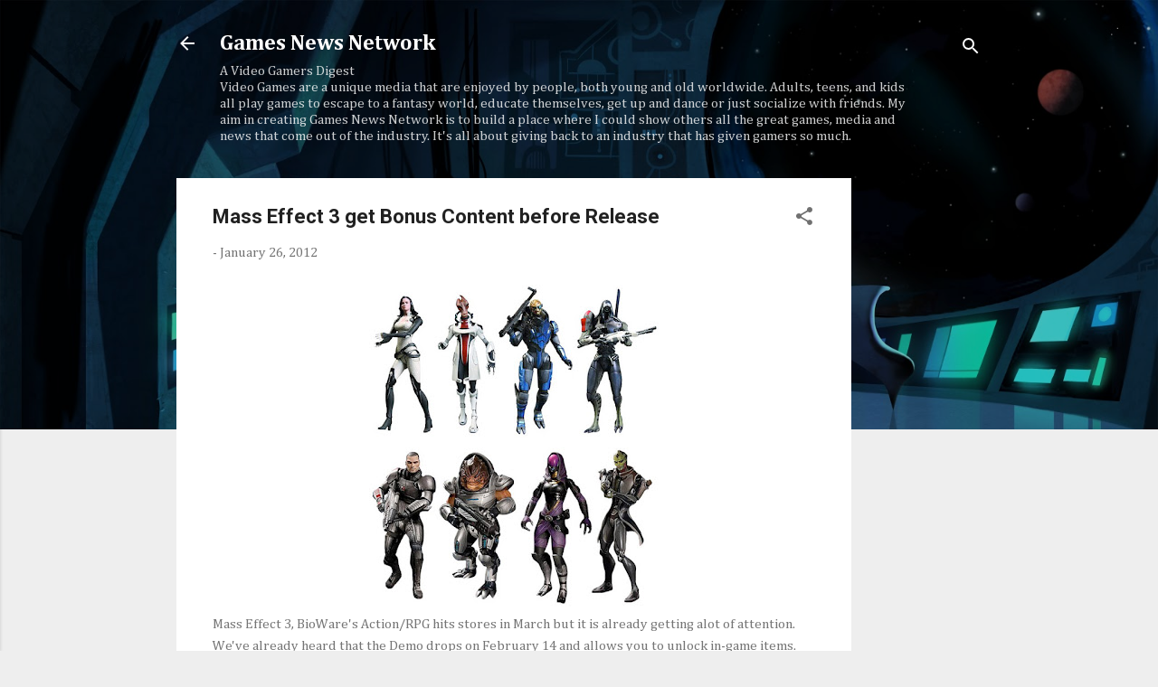

--- FILE ---
content_type: text/html; charset=UTF-8
request_url: http://www.gamesnewsnetwork.net/2012/01/mass-effect-3-get-bonus-content-before.html
body_size: 40295
content:
<!DOCTYPE html>
<html dir='ltr' lang='en'>
<head>
<meta content='width=device-width, initial-scale=1' name='viewport'/>
<title>Mass Effect 3 get Bonus Content before Release</title>
<meta content='text/html; charset=UTF-8' http-equiv='Content-Type'/>
<!-- Chrome, Firefox OS and Opera -->
<meta content='#eeeeee' name='theme-color'/>
<!-- Windows Phone -->
<meta content='#eeeeee' name='msapplication-navbutton-color'/>
<meta content='blogger' name='generator'/>
<link href='http://www.gamesnewsnetwork.net/favicon.ico' rel='icon' type='image/x-icon'/>
<link href='http://www.gamesnewsnetwork.net/2012/01/mass-effect-3-get-bonus-content-before.html' rel='canonical'/>
<link rel="alternate" type="application/atom+xml" title="Games News Network - Atom" href="http://www.gamesnewsnetwork.net/feeds/posts/default" />
<link rel="alternate" type="application/rss+xml" title="Games News Network - RSS" href="http://www.gamesnewsnetwork.net/feeds/posts/default?alt=rss" />
<link rel="service.post" type="application/atom+xml" title="Games News Network - Atom" href="https://www.blogger.com/feeds/471539554467922096/posts/default" />

<link rel="alternate" type="application/atom+xml" title="Games News Network - Atom" href="http://www.gamesnewsnetwork.net/feeds/99408749325186637/comments/default" />
<!--Can't find substitution for tag [blog.ieCssRetrofitLinks]-->
<link href='https://blogger.googleusercontent.com/img/b/R29vZ2xl/AVvXsEgBvX10v0dudRGeG3H5YfEexRTvqAHGzEZs_PEsFzM88njQB8DYGUKvX8rEvgcKZDNGFvJqpGLAveVpmWlGhi2biPdzL9gwSH2jh6JGEzKTTsKAj7WREt4oin60fBuv642gcw_Vdg_bLdE/s320/mass_effect_3_figures.jpg' rel='image_src'/>
<meta content='http://www.gamesnewsnetwork.net/2012/01/mass-effect-3-get-bonus-content-before.html' property='og:url'/>
<meta content='Mass Effect 3 get Bonus Content before Release' property='og:title'/>
<meta content='Mass Effect 3, BioWare&#39;s Action/RPG hits stores in March but it is already getting alot of attention. We&#39;ve already heard that the Demo drop...' property='og:description'/>
<meta content='https://blogger.googleusercontent.com/img/b/R29vZ2xl/AVvXsEgBvX10v0dudRGeG3H5YfEexRTvqAHGzEZs_PEsFzM88njQB8DYGUKvX8rEvgcKZDNGFvJqpGLAveVpmWlGhi2biPdzL9gwSH2jh6JGEzKTTsKAj7WREt4oin60fBuv642gcw_Vdg_bLdE/w1200-h630-p-k-no-nu/mass_effect_3_figures.jpg' property='og:image'/>
<style type='text/css'>@font-face{font-family:'Cambria';font-style:normal;font-weight:400;font-display:swap;src:url(//fonts.gstatic.com/l/font?kit=GFDqWAB9jnWLT-HIK7ILrphaOAw&skey=d4699178559bc4b0&v=v18)format('woff2');unicode-range:U+0000-00FF,U+0131,U+0152-0153,U+02BB-02BC,U+02C6,U+02DA,U+02DC,U+0304,U+0308,U+0329,U+2000-206F,U+20AC,U+2122,U+2191,U+2193,U+2212,U+2215,U+FEFF,U+FFFD;}@font-face{font-family:'Cambria';font-style:normal;font-weight:700;font-display:swap;src:url(//fonts.gstatic.com/l/font?kit=GFDvWAB9jnWLT-HIIwkuu7V4NSY7WWA&skey=5202a3b6f5388b49&v=v18)format('woff2');unicode-range:U+0000-00FF,U+0131,U+0152-0153,U+02BB-02BC,U+02C6,U+02DA,U+02DC,U+0304,U+0308,U+0329,U+2000-206F,U+20AC,U+2122,U+2191,U+2193,U+2212,U+2215,U+FEFF,U+FFFD;}@font-face{font-family:'Roboto';font-style:italic;font-weight:300;font-stretch:100%;font-display:swap;src:url(//fonts.gstatic.com/s/roboto/v50/KFOKCnqEu92Fr1Mu53ZEC9_Vu3r1gIhOszmOClHrs6ljXfMMLt_QuAX-k3Yi128m0kN2.woff2)format('woff2');unicode-range:U+0460-052F,U+1C80-1C8A,U+20B4,U+2DE0-2DFF,U+A640-A69F,U+FE2E-FE2F;}@font-face{font-family:'Roboto';font-style:italic;font-weight:300;font-stretch:100%;font-display:swap;src:url(//fonts.gstatic.com/s/roboto/v50/KFOKCnqEu92Fr1Mu53ZEC9_Vu3r1gIhOszmOClHrs6ljXfMMLt_QuAz-k3Yi128m0kN2.woff2)format('woff2');unicode-range:U+0301,U+0400-045F,U+0490-0491,U+04B0-04B1,U+2116;}@font-face{font-family:'Roboto';font-style:italic;font-weight:300;font-stretch:100%;font-display:swap;src:url(//fonts.gstatic.com/s/roboto/v50/KFOKCnqEu92Fr1Mu53ZEC9_Vu3r1gIhOszmOClHrs6ljXfMMLt_QuAT-k3Yi128m0kN2.woff2)format('woff2');unicode-range:U+1F00-1FFF;}@font-face{font-family:'Roboto';font-style:italic;font-weight:300;font-stretch:100%;font-display:swap;src:url(//fonts.gstatic.com/s/roboto/v50/KFOKCnqEu92Fr1Mu53ZEC9_Vu3r1gIhOszmOClHrs6ljXfMMLt_QuAv-k3Yi128m0kN2.woff2)format('woff2');unicode-range:U+0370-0377,U+037A-037F,U+0384-038A,U+038C,U+038E-03A1,U+03A3-03FF;}@font-face{font-family:'Roboto';font-style:italic;font-weight:300;font-stretch:100%;font-display:swap;src:url(//fonts.gstatic.com/s/roboto/v50/KFOKCnqEu92Fr1Mu53ZEC9_Vu3r1gIhOszmOClHrs6ljXfMMLt_QuHT-k3Yi128m0kN2.woff2)format('woff2');unicode-range:U+0302-0303,U+0305,U+0307-0308,U+0310,U+0312,U+0315,U+031A,U+0326-0327,U+032C,U+032F-0330,U+0332-0333,U+0338,U+033A,U+0346,U+034D,U+0391-03A1,U+03A3-03A9,U+03B1-03C9,U+03D1,U+03D5-03D6,U+03F0-03F1,U+03F4-03F5,U+2016-2017,U+2034-2038,U+203C,U+2040,U+2043,U+2047,U+2050,U+2057,U+205F,U+2070-2071,U+2074-208E,U+2090-209C,U+20D0-20DC,U+20E1,U+20E5-20EF,U+2100-2112,U+2114-2115,U+2117-2121,U+2123-214F,U+2190,U+2192,U+2194-21AE,U+21B0-21E5,U+21F1-21F2,U+21F4-2211,U+2213-2214,U+2216-22FF,U+2308-230B,U+2310,U+2319,U+231C-2321,U+2336-237A,U+237C,U+2395,U+239B-23B7,U+23D0,U+23DC-23E1,U+2474-2475,U+25AF,U+25B3,U+25B7,U+25BD,U+25C1,U+25CA,U+25CC,U+25FB,U+266D-266F,U+27C0-27FF,U+2900-2AFF,U+2B0E-2B11,U+2B30-2B4C,U+2BFE,U+3030,U+FF5B,U+FF5D,U+1D400-1D7FF,U+1EE00-1EEFF;}@font-face{font-family:'Roboto';font-style:italic;font-weight:300;font-stretch:100%;font-display:swap;src:url(//fonts.gstatic.com/s/roboto/v50/KFOKCnqEu92Fr1Mu53ZEC9_Vu3r1gIhOszmOClHrs6ljXfMMLt_QuGb-k3Yi128m0kN2.woff2)format('woff2');unicode-range:U+0001-000C,U+000E-001F,U+007F-009F,U+20DD-20E0,U+20E2-20E4,U+2150-218F,U+2190,U+2192,U+2194-2199,U+21AF,U+21E6-21F0,U+21F3,U+2218-2219,U+2299,U+22C4-22C6,U+2300-243F,U+2440-244A,U+2460-24FF,U+25A0-27BF,U+2800-28FF,U+2921-2922,U+2981,U+29BF,U+29EB,U+2B00-2BFF,U+4DC0-4DFF,U+FFF9-FFFB,U+10140-1018E,U+10190-1019C,U+101A0,U+101D0-101FD,U+102E0-102FB,U+10E60-10E7E,U+1D2C0-1D2D3,U+1D2E0-1D37F,U+1F000-1F0FF,U+1F100-1F1AD,U+1F1E6-1F1FF,U+1F30D-1F30F,U+1F315,U+1F31C,U+1F31E,U+1F320-1F32C,U+1F336,U+1F378,U+1F37D,U+1F382,U+1F393-1F39F,U+1F3A7-1F3A8,U+1F3AC-1F3AF,U+1F3C2,U+1F3C4-1F3C6,U+1F3CA-1F3CE,U+1F3D4-1F3E0,U+1F3ED,U+1F3F1-1F3F3,U+1F3F5-1F3F7,U+1F408,U+1F415,U+1F41F,U+1F426,U+1F43F,U+1F441-1F442,U+1F444,U+1F446-1F449,U+1F44C-1F44E,U+1F453,U+1F46A,U+1F47D,U+1F4A3,U+1F4B0,U+1F4B3,U+1F4B9,U+1F4BB,U+1F4BF,U+1F4C8-1F4CB,U+1F4D6,U+1F4DA,U+1F4DF,U+1F4E3-1F4E6,U+1F4EA-1F4ED,U+1F4F7,U+1F4F9-1F4FB,U+1F4FD-1F4FE,U+1F503,U+1F507-1F50B,U+1F50D,U+1F512-1F513,U+1F53E-1F54A,U+1F54F-1F5FA,U+1F610,U+1F650-1F67F,U+1F687,U+1F68D,U+1F691,U+1F694,U+1F698,U+1F6AD,U+1F6B2,U+1F6B9-1F6BA,U+1F6BC,U+1F6C6-1F6CF,U+1F6D3-1F6D7,U+1F6E0-1F6EA,U+1F6F0-1F6F3,U+1F6F7-1F6FC,U+1F700-1F7FF,U+1F800-1F80B,U+1F810-1F847,U+1F850-1F859,U+1F860-1F887,U+1F890-1F8AD,U+1F8B0-1F8BB,U+1F8C0-1F8C1,U+1F900-1F90B,U+1F93B,U+1F946,U+1F984,U+1F996,U+1F9E9,U+1FA00-1FA6F,U+1FA70-1FA7C,U+1FA80-1FA89,U+1FA8F-1FAC6,U+1FACE-1FADC,U+1FADF-1FAE9,U+1FAF0-1FAF8,U+1FB00-1FBFF;}@font-face{font-family:'Roboto';font-style:italic;font-weight:300;font-stretch:100%;font-display:swap;src:url(//fonts.gstatic.com/s/roboto/v50/KFOKCnqEu92Fr1Mu53ZEC9_Vu3r1gIhOszmOClHrs6ljXfMMLt_QuAf-k3Yi128m0kN2.woff2)format('woff2');unicode-range:U+0102-0103,U+0110-0111,U+0128-0129,U+0168-0169,U+01A0-01A1,U+01AF-01B0,U+0300-0301,U+0303-0304,U+0308-0309,U+0323,U+0329,U+1EA0-1EF9,U+20AB;}@font-face{font-family:'Roboto';font-style:italic;font-weight:300;font-stretch:100%;font-display:swap;src:url(//fonts.gstatic.com/s/roboto/v50/KFOKCnqEu92Fr1Mu53ZEC9_Vu3r1gIhOszmOClHrs6ljXfMMLt_QuAb-k3Yi128m0kN2.woff2)format('woff2');unicode-range:U+0100-02BA,U+02BD-02C5,U+02C7-02CC,U+02CE-02D7,U+02DD-02FF,U+0304,U+0308,U+0329,U+1D00-1DBF,U+1E00-1E9F,U+1EF2-1EFF,U+2020,U+20A0-20AB,U+20AD-20C0,U+2113,U+2C60-2C7F,U+A720-A7FF;}@font-face{font-family:'Roboto';font-style:italic;font-weight:300;font-stretch:100%;font-display:swap;src:url(//fonts.gstatic.com/s/roboto/v50/KFOKCnqEu92Fr1Mu53ZEC9_Vu3r1gIhOszmOClHrs6ljXfMMLt_QuAj-k3Yi128m0g.woff2)format('woff2');unicode-range:U+0000-00FF,U+0131,U+0152-0153,U+02BB-02BC,U+02C6,U+02DA,U+02DC,U+0304,U+0308,U+0329,U+2000-206F,U+20AC,U+2122,U+2191,U+2193,U+2212,U+2215,U+FEFF,U+FFFD;}@font-face{font-family:'Roboto';font-style:normal;font-weight:400;font-stretch:100%;font-display:swap;src:url(//fonts.gstatic.com/s/roboto/v50/KFO7CnqEu92Fr1ME7kSn66aGLdTylUAMa3GUBHMdazTgWw.woff2)format('woff2');unicode-range:U+0460-052F,U+1C80-1C8A,U+20B4,U+2DE0-2DFF,U+A640-A69F,U+FE2E-FE2F;}@font-face{font-family:'Roboto';font-style:normal;font-weight:400;font-stretch:100%;font-display:swap;src:url(//fonts.gstatic.com/s/roboto/v50/KFO7CnqEu92Fr1ME7kSn66aGLdTylUAMa3iUBHMdazTgWw.woff2)format('woff2');unicode-range:U+0301,U+0400-045F,U+0490-0491,U+04B0-04B1,U+2116;}@font-face{font-family:'Roboto';font-style:normal;font-weight:400;font-stretch:100%;font-display:swap;src:url(//fonts.gstatic.com/s/roboto/v50/KFO7CnqEu92Fr1ME7kSn66aGLdTylUAMa3CUBHMdazTgWw.woff2)format('woff2');unicode-range:U+1F00-1FFF;}@font-face{font-family:'Roboto';font-style:normal;font-weight:400;font-stretch:100%;font-display:swap;src:url(//fonts.gstatic.com/s/roboto/v50/KFO7CnqEu92Fr1ME7kSn66aGLdTylUAMa3-UBHMdazTgWw.woff2)format('woff2');unicode-range:U+0370-0377,U+037A-037F,U+0384-038A,U+038C,U+038E-03A1,U+03A3-03FF;}@font-face{font-family:'Roboto';font-style:normal;font-weight:400;font-stretch:100%;font-display:swap;src:url(//fonts.gstatic.com/s/roboto/v50/KFO7CnqEu92Fr1ME7kSn66aGLdTylUAMawCUBHMdazTgWw.woff2)format('woff2');unicode-range:U+0302-0303,U+0305,U+0307-0308,U+0310,U+0312,U+0315,U+031A,U+0326-0327,U+032C,U+032F-0330,U+0332-0333,U+0338,U+033A,U+0346,U+034D,U+0391-03A1,U+03A3-03A9,U+03B1-03C9,U+03D1,U+03D5-03D6,U+03F0-03F1,U+03F4-03F5,U+2016-2017,U+2034-2038,U+203C,U+2040,U+2043,U+2047,U+2050,U+2057,U+205F,U+2070-2071,U+2074-208E,U+2090-209C,U+20D0-20DC,U+20E1,U+20E5-20EF,U+2100-2112,U+2114-2115,U+2117-2121,U+2123-214F,U+2190,U+2192,U+2194-21AE,U+21B0-21E5,U+21F1-21F2,U+21F4-2211,U+2213-2214,U+2216-22FF,U+2308-230B,U+2310,U+2319,U+231C-2321,U+2336-237A,U+237C,U+2395,U+239B-23B7,U+23D0,U+23DC-23E1,U+2474-2475,U+25AF,U+25B3,U+25B7,U+25BD,U+25C1,U+25CA,U+25CC,U+25FB,U+266D-266F,U+27C0-27FF,U+2900-2AFF,U+2B0E-2B11,U+2B30-2B4C,U+2BFE,U+3030,U+FF5B,U+FF5D,U+1D400-1D7FF,U+1EE00-1EEFF;}@font-face{font-family:'Roboto';font-style:normal;font-weight:400;font-stretch:100%;font-display:swap;src:url(//fonts.gstatic.com/s/roboto/v50/KFO7CnqEu92Fr1ME7kSn66aGLdTylUAMaxKUBHMdazTgWw.woff2)format('woff2');unicode-range:U+0001-000C,U+000E-001F,U+007F-009F,U+20DD-20E0,U+20E2-20E4,U+2150-218F,U+2190,U+2192,U+2194-2199,U+21AF,U+21E6-21F0,U+21F3,U+2218-2219,U+2299,U+22C4-22C6,U+2300-243F,U+2440-244A,U+2460-24FF,U+25A0-27BF,U+2800-28FF,U+2921-2922,U+2981,U+29BF,U+29EB,U+2B00-2BFF,U+4DC0-4DFF,U+FFF9-FFFB,U+10140-1018E,U+10190-1019C,U+101A0,U+101D0-101FD,U+102E0-102FB,U+10E60-10E7E,U+1D2C0-1D2D3,U+1D2E0-1D37F,U+1F000-1F0FF,U+1F100-1F1AD,U+1F1E6-1F1FF,U+1F30D-1F30F,U+1F315,U+1F31C,U+1F31E,U+1F320-1F32C,U+1F336,U+1F378,U+1F37D,U+1F382,U+1F393-1F39F,U+1F3A7-1F3A8,U+1F3AC-1F3AF,U+1F3C2,U+1F3C4-1F3C6,U+1F3CA-1F3CE,U+1F3D4-1F3E0,U+1F3ED,U+1F3F1-1F3F3,U+1F3F5-1F3F7,U+1F408,U+1F415,U+1F41F,U+1F426,U+1F43F,U+1F441-1F442,U+1F444,U+1F446-1F449,U+1F44C-1F44E,U+1F453,U+1F46A,U+1F47D,U+1F4A3,U+1F4B0,U+1F4B3,U+1F4B9,U+1F4BB,U+1F4BF,U+1F4C8-1F4CB,U+1F4D6,U+1F4DA,U+1F4DF,U+1F4E3-1F4E6,U+1F4EA-1F4ED,U+1F4F7,U+1F4F9-1F4FB,U+1F4FD-1F4FE,U+1F503,U+1F507-1F50B,U+1F50D,U+1F512-1F513,U+1F53E-1F54A,U+1F54F-1F5FA,U+1F610,U+1F650-1F67F,U+1F687,U+1F68D,U+1F691,U+1F694,U+1F698,U+1F6AD,U+1F6B2,U+1F6B9-1F6BA,U+1F6BC,U+1F6C6-1F6CF,U+1F6D3-1F6D7,U+1F6E0-1F6EA,U+1F6F0-1F6F3,U+1F6F7-1F6FC,U+1F700-1F7FF,U+1F800-1F80B,U+1F810-1F847,U+1F850-1F859,U+1F860-1F887,U+1F890-1F8AD,U+1F8B0-1F8BB,U+1F8C0-1F8C1,U+1F900-1F90B,U+1F93B,U+1F946,U+1F984,U+1F996,U+1F9E9,U+1FA00-1FA6F,U+1FA70-1FA7C,U+1FA80-1FA89,U+1FA8F-1FAC6,U+1FACE-1FADC,U+1FADF-1FAE9,U+1FAF0-1FAF8,U+1FB00-1FBFF;}@font-face{font-family:'Roboto';font-style:normal;font-weight:400;font-stretch:100%;font-display:swap;src:url(//fonts.gstatic.com/s/roboto/v50/KFO7CnqEu92Fr1ME7kSn66aGLdTylUAMa3OUBHMdazTgWw.woff2)format('woff2');unicode-range:U+0102-0103,U+0110-0111,U+0128-0129,U+0168-0169,U+01A0-01A1,U+01AF-01B0,U+0300-0301,U+0303-0304,U+0308-0309,U+0323,U+0329,U+1EA0-1EF9,U+20AB;}@font-face{font-family:'Roboto';font-style:normal;font-weight:400;font-stretch:100%;font-display:swap;src:url(//fonts.gstatic.com/s/roboto/v50/KFO7CnqEu92Fr1ME7kSn66aGLdTylUAMa3KUBHMdazTgWw.woff2)format('woff2');unicode-range:U+0100-02BA,U+02BD-02C5,U+02C7-02CC,U+02CE-02D7,U+02DD-02FF,U+0304,U+0308,U+0329,U+1D00-1DBF,U+1E00-1E9F,U+1EF2-1EFF,U+2020,U+20A0-20AB,U+20AD-20C0,U+2113,U+2C60-2C7F,U+A720-A7FF;}@font-face{font-family:'Roboto';font-style:normal;font-weight:400;font-stretch:100%;font-display:swap;src:url(//fonts.gstatic.com/s/roboto/v50/KFO7CnqEu92Fr1ME7kSn66aGLdTylUAMa3yUBHMdazQ.woff2)format('woff2');unicode-range:U+0000-00FF,U+0131,U+0152-0153,U+02BB-02BC,U+02C6,U+02DA,U+02DC,U+0304,U+0308,U+0329,U+2000-206F,U+20AC,U+2122,U+2191,U+2193,U+2212,U+2215,U+FEFF,U+FFFD;}@font-face{font-family:'Roboto';font-style:normal;font-weight:700;font-stretch:100%;font-display:swap;src:url(//fonts.gstatic.com/s/roboto/v50/KFO7CnqEu92Fr1ME7kSn66aGLdTylUAMa3GUBHMdazTgWw.woff2)format('woff2');unicode-range:U+0460-052F,U+1C80-1C8A,U+20B4,U+2DE0-2DFF,U+A640-A69F,U+FE2E-FE2F;}@font-face{font-family:'Roboto';font-style:normal;font-weight:700;font-stretch:100%;font-display:swap;src:url(//fonts.gstatic.com/s/roboto/v50/KFO7CnqEu92Fr1ME7kSn66aGLdTylUAMa3iUBHMdazTgWw.woff2)format('woff2');unicode-range:U+0301,U+0400-045F,U+0490-0491,U+04B0-04B1,U+2116;}@font-face{font-family:'Roboto';font-style:normal;font-weight:700;font-stretch:100%;font-display:swap;src:url(//fonts.gstatic.com/s/roboto/v50/KFO7CnqEu92Fr1ME7kSn66aGLdTylUAMa3CUBHMdazTgWw.woff2)format('woff2');unicode-range:U+1F00-1FFF;}@font-face{font-family:'Roboto';font-style:normal;font-weight:700;font-stretch:100%;font-display:swap;src:url(//fonts.gstatic.com/s/roboto/v50/KFO7CnqEu92Fr1ME7kSn66aGLdTylUAMa3-UBHMdazTgWw.woff2)format('woff2');unicode-range:U+0370-0377,U+037A-037F,U+0384-038A,U+038C,U+038E-03A1,U+03A3-03FF;}@font-face{font-family:'Roboto';font-style:normal;font-weight:700;font-stretch:100%;font-display:swap;src:url(//fonts.gstatic.com/s/roboto/v50/KFO7CnqEu92Fr1ME7kSn66aGLdTylUAMawCUBHMdazTgWw.woff2)format('woff2');unicode-range:U+0302-0303,U+0305,U+0307-0308,U+0310,U+0312,U+0315,U+031A,U+0326-0327,U+032C,U+032F-0330,U+0332-0333,U+0338,U+033A,U+0346,U+034D,U+0391-03A1,U+03A3-03A9,U+03B1-03C9,U+03D1,U+03D5-03D6,U+03F0-03F1,U+03F4-03F5,U+2016-2017,U+2034-2038,U+203C,U+2040,U+2043,U+2047,U+2050,U+2057,U+205F,U+2070-2071,U+2074-208E,U+2090-209C,U+20D0-20DC,U+20E1,U+20E5-20EF,U+2100-2112,U+2114-2115,U+2117-2121,U+2123-214F,U+2190,U+2192,U+2194-21AE,U+21B0-21E5,U+21F1-21F2,U+21F4-2211,U+2213-2214,U+2216-22FF,U+2308-230B,U+2310,U+2319,U+231C-2321,U+2336-237A,U+237C,U+2395,U+239B-23B7,U+23D0,U+23DC-23E1,U+2474-2475,U+25AF,U+25B3,U+25B7,U+25BD,U+25C1,U+25CA,U+25CC,U+25FB,U+266D-266F,U+27C0-27FF,U+2900-2AFF,U+2B0E-2B11,U+2B30-2B4C,U+2BFE,U+3030,U+FF5B,U+FF5D,U+1D400-1D7FF,U+1EE00-1EEFF;}@font-face{font-family:'Roboto';font-style:normal;font-weight:700;font-stretch:100%;font-display:swap;src:url(//fonts.gstatic.com/s/roboto/v50/KFO7CnqEu92Fr1ME7kSn66aGLdTylUAMaxKUBHMdazTgWw.woff2)format('woff2');unicode-range:U+0001-000C,U+000E-001F,U+007F-009F,U+20DD-20E0,U+20E2-20E4,U+2150-218F,U+2190,U+2192,U+2194-2199,U+21AF,U+21E6-21F0,U+21F3,U+2218-2219,U+2299,U+22C4-22C6,U+2300-243F,U+2440-244A,U+2460-24FF,U+25A0-27BF,U+2800-28FF,U+2921-2922,U+2981,U+29BF,U+29EB,U+2B00-2BFF,U+4DC0-4DFF,U+FFF9-FFFB,U+10140-1018E,U+10190-1019C,U+101A0,U+101D0-101FD,U+102E0-102FB,U+10E60-10E7E,U+1D2C0-1D2D3,U+1D2E0-1D37F,U+1F000-1F0FF,U+1F100-1F1AD,U+1F1E6-1F1FF,U+1F30D-1F30F,U+1F315,U+1F31C,U+1F31E,U+1F320-1F32C,U+1F336,U+1F378,U+1F37D,U+1F382,U+1F393-1F39F,U+1F3A7-1F3A8,U+1F3AC-1F3AF,U+1F3C2,U+1F3C4-1F3C6,U+1F3CA-1F3CE,U+1F3D4-1F3E0,U+1F3ED,U+1F3F1-1F3F3,U+1F3F5-1F3F7,U+1F408,U+1F415,U+1F41F,U+1F426,U+1F43F,U+1F441-1F442,U+1F444,U+1F446-1F449,U+1F44C-1F44E,U+1F453,U+1F46A,U+1F47D,U+1F4A3,U+1F4B0,U+1F4B3,U+1F4B9,U+1F4BB,U+1F4BF,U+1F4C8-1F4CB,U+1F4D6,U+1F4DA,U+1F4DF,U+1F4E3-1F4E6,U+1F4EA-1F4ED,U+1F4F7,U+1F4F9-1F4FB,U+1F4FD-1F4FE,U+1F503,U+1F507-1F50B,U+1F50D,U+1F512-1F513,U+1F53E-1F54A,U+1F54F-1F5FA,U+1F610,U+1F650-1F67F,U+1F687,U+1F68D,U+1F691,U+1F694,U+1F698,U+1F6AD,U+1F6B2,U+1F6B9-1F6BA,U+1F6BC,U+1F6C6-1F6CF,U+1F6D3-1F6D7,U+1F6E0-1F6EA,U+1F6F0-1F6F3,U+1F6F7-1F6FC,U+1F700-1F7FF,U+1F800-1F80B,U+1F810-1F847,U+1F850-1F859,U+1F860-1F887,U+1F890-1F8AD,U+1F8B0-1F8BB,U+1F8C0-1F8C1,U+1F900-1F90B,U+1F93B,U+1F946,U+1F984,U+1F996,U+1F9E9,U+1FA00-1FA6F,U+1FA70-1FA7C,U+1FA80-1FA89,U+1FA8F-1FAC6,U+1FACE-1FADC,U+1FADF-1FAE9,U+1FAF0-1FAF8,U+1FB00-1FBFF;}@font-face{font-family:'Roboto';font-style:normal;font-weight:700;font-stretch:100%;font-display:swap;src:url(//fonts.gstatic.com/s/roboto/v50/KFO7CnqEu92Fr1ME7kSn66aGLdTylUAMa3OUBHMdazTgWw.woff2)format('woff2');unicode-range:U+0102-0103,U+0110-0111,U+0128-0129,U+0168-0169,U+01A0-01A1,U+01AF-01B0,U+0300-0301,U+0303-0304,U+0308-0309,U+0323,U+0329,U+1EA0-1EF9,U+20AB;}@font-face{font-family:'Roboto';font-style:normal;font-weight:700;font-stretch:100%;font-display:swap;src:url(//fonts.gstatic.com/s/roboto/v50/KFO7CnqEu92Fr1ME7kSn66aGLdTylUAMa3KUBHMdazTgWw.woff2)format('woff2');unicode-range:U+0100-02BA,U+02BD-02C5,U+02C7-02CC,U+02CE-02D7,U+02DD-02FF,U+0304,U+0308,U+0329,U+1D00-1DBF,U+1E00-1E9F,U+1EF2-1EFF,U+2020,U+20A0-20AB,U+20AD-20C0,U+2113,U+2C60-2C7F,U+A720-A7FF;}@font-face{font-family:'Roboto';font-style:normal;font-weight:700;font-stretch:100%;font-display:swap;src:url(//fonts.gstatic.com/s/roboto/v50/KFO7CnqEu92Fr1ME7kSn66aGLdTylUAMa3yUBHMdazQ.woff2)format('woff2');unicode-range:U+0000-00FF,U+0131,U+0152-0153,U+02BB-02BC,U+02C6,U+02DA,U+02DC,U+0304,U+0308,U+0329,U+2000-206F,U+20AC,U+2122,U+2191,U+2193,U+2212,U+2215,U+FEFF,U+FFFD;}</style>
<style id='page-skin-1' type='text/css'><!--
/*! normalize.css v3.0.1 | MIT License | git.io/normalize */html{font-family:sans-serif;-ms-text-size-adjust:100%;-webkit-text-size-adjust:100%}body{margin:0}article,aside,details,figcaption,figure,footer,header,hgroup,main,nav,section,summary{display:block}audio,canvas,progress,video{display:inline-block;vertical-align:baseline}audio:not([controls]){display:none;height:0}[hidden],template{display:none}a{background:transparent}a:active,a:hover{outline:0}abbr[title]{border-bottom:1px dotted}b,strong{font-weight:bold}dfn{font-style:italic}h1{font-size:2em;margin:.67em 0}mark{background:#ff0;color:#000}small{font-size:80%}sub,sup{font-size:75%;line-height:0;position:relative;vertical-align:baseline}sup{top:-0.5em}sub{bottom:-0.25em}img{border:0}svg:not(:root){overflow:hidden}figure{margin:1em 40px}hr{-moz-box-sizing:content-box;box-sizing:content-box;height:0}pre{overflow:auto}code,kbd,pre,samp{font-family:monospace,monospace;font-size:1em}button,input,optgroup,select,textarea{color:inherit;font:inherit;margin:0}button{overflow:visible}button,select{text-transform:none}button,html input[type="button"],input[type="reset"],input[type="submit"]{-webkit-appearance:button;cursor:pointer}button[disabled],html input[disabled]{cursor:default}button::-moz-focus-inner,input::-moz-focus-inner{border:0;padding:0}input{line-height:normal}input[type="checkbox"],input[type="radio"]{box-sizing:border-box;padding:0}input[type="number"]::-webkit-inner-spin-button,input[type="number"]::-webkit-outer-spin-button{height:auto}input[type="search"]{-webkit-appearance:textfield;-moz-box-sizing:content-box;-webkit-box-sizing:content-box;box-sizing:content-box}input[type="search"]::-webkit-search-cancel-button,input[type="search"]::-webkit-search-decoration{-webkit-appearance:none}fieldset{border:1px solid #c0c0c0;margin:0 2px;padding:.35em .625em .75em}legend{border:0;padding:0}textarea{overflow:auto}optgroup{font-weight:bold}table{border-collapse:collapse;border-spacing:0}td,th{padding:0}
/*!************************************************
* Blogger Template Style
* Name: Contempo
**************************************************/
body{
overflow-wrap:break-word;
word-break:break-word;
word-wrap:break-word
}
.hidden{
display:none
}
.invisible{
visibility:hidden
}
.container::after,.float-container::after{
clear:both;
content:"";
display:table
}
.clearboth{
clear:both
}
#comments .comment .comment-actions,.subscribe-popup .FollowByEmail .follow-by-email-submit,.widget.Profile .profile-link,.widget.Profile .profile-link.visit-profile{
background:0 0;
border:0;
box-shadow:none;
color:#212df3;
cursor:pointer;
font-size:14px;
font-weight:700;
outline:0;
text-decoration:none;
text-transform:uppercase;
width:auto
}
.dim-overlay{
background-color:rgba(0,0,0,.54);
height:100vh;
left:0;
position:fixed;
top:0;
width:100%
}
#sharing-dim-overlay{
background-color:transparent
}
input::-ms-clear{
display:none
}
.blogger-logo,.svg-icon-24.blogger-logo{
fill:#ff9800;
opacity:1
}
.loading-spinner-large{
-webkit-animation:mspin-rotate 1.568s infinite linear;
animation:mspin-rotate 1.568s infinite linear;
height:48px;
overflow:hidden;
position:absolute;
width:48px;
z-index:200
}
.loading-spinner-large>div{
-webkit-animation:mspin-revrot 5332ms infinite steps(4);
animation:mspin-revrot 5332ms infinite steps(4)
}
.loading-spinner-large>div>div{
-webkit-animation:mspin-singlecolor-large-film 1333ms infinite steps(81);
animation:mspin-singlecolor-large-film 1333ms infinite steps(81);
background-size:100%;
height:48px;
width:3888px
}
.mspin-black-large>div>div,.mspin-grey_54-large>div>div{
background-image:url(https://www.blogblog.com/indie/mspin_black_large.svg)
}
.mspin-white-large>div>div{
background-image:url(https://www.blogblog.com/indie/mspin_white_large.svg)
}
.mspin-grey_54-large{
opacity:.54
}
@-webkit-keyframes mspin-singlecolor-large-film{
from{
-webkit-transform:translateX(0);
transform:translateX(0)
}
to{
-webkit-transform:translateX(-3888px);
transform:translateX(-3888px)
}
}
@keyframes mspin-singlecolor-large-film{
from{
-webkit-transform:translateX(0);
transform:translateX(0)
}
to{
-webkit-transform:translateX(-3888px);
transform:translateX(-3888px)
}
}
@-webkit-keyframes mspin-rotate{
from{
-webkit-transform:rotate(0);
transform:rotate(0)
}
to{
-webkit-transform:rotate(360deg);
transform:rotate(360deg)
}
}
@keyframes mspin-rotate{
from{
-webkit-transform:rotate(0);
transform:rotate(0)
}
to{
-webkit-transform:rotate(360deg);
transform:rotate(360deg)
}
}
@-webkit-keyframes mspin-revrot{
from{
-webkit-transform:rotate(0);
transform:rotate(0)
}
to{
-webkit-transform:rotate(-360deg);
transform:rotate(-360deg)
}
}
@keyframes mspin-revrot{
from{
-webkit-transform:rotate(0);
transform:rotate(0)
}
to{
-webkit-transform:rotate(-360deg);
transform:rotate(-360deg)
}
}
.skip-navigation{
background-color:#fff;
box-sizing:border-box;
color:#000;
display:block;
height:0;
left:0;
line-height:50px;
overflow:hidden;
padding-top:0;
position:fixed;
text-align:center;
top:0;
-webkit-transition:box-shadow .3s,height .3s,padding-top .3s;
transition:box-shadow .3s,height .3s,padding-top .3s;
width:100%;
z-index:900
}
.skip-navigation:focus{
box-shadow:0 4px 5px 0 rgba(0,0,0,.14),0 1px 10px 0 rgba(0,0,0,.12),0 2px 4px -1px rgba(0,0,0,.2);
height:50px
}
#main{
outline:0
}
.main-heading{
position:absolute;
clip:rect(1px,1px,1px,1px);
padding:0;
border:0;
height:1px;
width:1px;
overflow:hidden
}
.Attribution{
margin-top:1em;
text-align:center
}
.Attribution .blogger img,.Attribution .blogger svg{
vertical-align:bottom
}
.Attribution .blogger img{
margin-right:.5em
}
.Attribution div{
line-height:24px;
margin-top:.5em
}
.Attribution .copyright,.Attribution .image-attribution{
font-size:.7em;
margin-top:1.5em
}
.BLOG_mobile_video_class{
display:none
}
.bg-photo{
background-attachment:scroll!important
}
body .CSS_LIGHTBOX{
z-index:900
}
.extendable .show-less,.extendable .show-more{
border-color:#212df3;
color:#212df3;
margin-top:8px
}
.extendable .show-less.hidden,.extendable .show-more.hidden{
display:none
}
.inline-ad{
display:none;
max-width:100%;
overflow:hidden
}
.adsbygoogle{
display:block
}
#cookieChoiceInfo{
bottom:0;
top:auto
}
iframe.b-hbp-video{
border:0
}
.post-body img{
max-width:100%
}
.post-body iframe{
max-width:100%
}
.post-body a[imageanchor="1"]{
display:inline-block
}
.byline{
margin-right:1em
}
.byline:last-child{
margin-right:0
}
.link-copied-dialog{
max-width:520px;
outline:0
}
.link-copied-dialog .modal-dialog-buttons{
margin-top:8px
}
.link-copied-dialog .goog-buttonset-default{
background:0 0;
border:0
}
.link-copied-dialog .goog-buttonset-default:focus{
outline:0
}
.paging-control-container{
margin-bottom:16px
}
.paging-control-container .paging-control{
display:inline-block
}
.paging-control-container .comment-range-text::after,.paging-control-container .paging-control{
color:#212df3
}
.paging-control-container .comment-range-text,.paging-control-container .paging-control{
margin-right:8px
}
.paging-control-container .comment-range-text::after,.paging-control-container .paging-control::after{
content:"\b7";
cursor:default;
padding-left:8px;
pointer-events:none
}
.paging-control-container .comment-range-text:last-child::after,.paging-control-container .paging-control:last-child::after{
content:none
}
.byline.reactions iframe{
height:20px
}
.b-notification{
color:#000;
background-color:#fff;
border-bottom:solid 1px #000;
box-sizing:border-box;
padding:16px 32px;
text-align:center
}
.b-notification.visible{
-webkit-transition:margin-top .3s cubic-bezier(.4,0,.2,1);
transition:margin-top .3s cubic-bezier(.4,0,.2,1)
}
.b-notification.invisible{
position:absolute
}
.b-notification-close{
position:absolute;
right:8px;
top:8px
}
.no-posts-message{
line-height:40px;
text-align:center
}
@media screen and (max-width:800px){
body.item-view .post-body a[imageanchor="1"][style*="float: left;"],body.item-view .post-body a[imageanchor="1"][style*="float: right;"]{
float:none!important;
clear:none!important
}
body.item-view .post-body a[imageanchor="1"] img{
display:block;
height:auto;
margin:0 auto
}
body.item-view .post-body>.separator:first-child>a[imageanchor="1"]:first-child{
margin-top:20px
}
.post-body a[imageanchor]{
display:block
}
body.item-view .post-body a[imageanchor="1"]{
margin-left:0!important;
margin-right:0!important
}
body.item-view .post-body a[imageanchor="1"]+a[imageanchor="1"]{
margin-top:16px
}
}
.item-control{
display:none
}
#comments{
border-top:1px dashed rgba(0,0,0,.54);
margin-top:20px;
padding:20px
}
#comments .comment-thread ol{
margin:0;
padding-left:0;
padding-left:0
}
#comments .comment .comment-replybox-single,#comments .comment-thread .comment-replies{
margin-left:60px
}
#comments .comment-thread .thread-count{
display:none
}
#comments .comment{
list-style-type:none;
padding:0 0 30px;
position:relative
}
#comments .comment .comment{
padding-bottom:8px
}
.comment .avatar-image-container{
position:absolute
}
.comment .avatar-image-container img{
border-radius:50%
}
.avatar-image-container svg,.comment .avatar-image-container .avatar-icon{
border-radius:50%;
border:solid 1px #707070;
box-sizing:border-box;
fill:#707070;
height:35px;
margin:0;
padding:7px;
width:35px
}
.comment .comment-block{
margin-top:10px;
margin-left:60px;
padding-bottom:0
}
#comments .comment-author-header-wrapper{
margin-left:40px
}
#comments .comment .thread-expanded .comment-block{
padding-bottom:20px
}
#comments .comment .comment-header .user,#comments .comment .comment-header .user a{
color:#212121;
font-style:normal;
font-weight:700
}
#comments .comment .comment-actions{
bottom:0;
margin-bottom:15px;
position:absolute
}
#comments .comment .comment-actions>*{
margin-right:8px
}
#comments .comment .comment-header .datetime{
bottom:0;
color:rgba(33,33,33,.54);
display:inline-block;
font-size:13px;
font-style:italic;
margin-left:8px
}
#comments .comment .comment-footer .comment-timestamp a,#comments .comment .comment-header .datetime a{
color:rgba(33,33,33,.54)
}
#comments .comment .comment-content,.comment .comment-body{
margin-top:12px;
word-break:break-word
}
.comment-body{
margin-bottom:12px
}
#comments.embed[data-num-comments="0"]{
border:0;
margin-top:0;
padding-top:0
}
#comments.embed[data-num-comments="0"] #comment-post-message,#comments.embed[data-num-comments="0"] div.comment-form>p,#comments.embed[data-num-comments="0"] p.comment-footer{
display:none
}
#comment-editor-src{
display:none
}
.comments .comments-content .loadmore.loaded{
max-height:0;
opacity:0;
overflow:hidden
}
.extendable .remaining-items{
height:0;
overflow:hidden;
-webkit-transition:height .3s cubic-bezier(.4,0,.2,1);
transition:height .3s cubic-bezier(.4,0,.2,1)
}
.extendable .remaining-items.expanded{
height:auto
}
.svg-icon-24,.svg-icon-24-button{
cursor:pointer;
height:24px;
width:24px;
min-width:24px
}
.touch-icon{
margin:-12px;
padding:12px
}
.touch-icon:active,.touch-icon:focus{
background-color:rgba(153,153,153,.4);
border-radius:50%
}
svg:not(:root).touch-icon{
overflow:visible
}
html[dir=rtl] .rtl-reversible-icon{
-webkit-transform:scaleX(-1);
-ms-transform:scaleX(-1);
transform:scaleX(-1)
}
.svg-icon-24-button,.touch-icon-button{
background:0 0;
border:0;
margin:0;
outline:0;
padding:0
}
.touch-icon-button .touch-icon:active,.touch-icon-button .touch-icon:focus{
background-color:transparent
}
.touch-icon-button:active .touch-icon,.touch-icon-button:focus .touch-icon{
background-color:rgba(153,153,153,.4);
border-radius:50%
}
.Profile .default-avatar-wrapper .avatar-icon{
border-radius:50%;
border:solid 1px #707070;
box-sizing:border-box;
fill:#707070;
margin:0
}
.Profile .individual .default-avatar-wrapper .avatar-icon{
padding:25px
}
.Profile .individual .avatar-icon,.Profile .individual .profile-img{
height:120px;
width:120px
}
.Profile .team .default-avatar-wrapper .avatar-icon{
padding:8px
}
.Profile .team .avatar-icon,.Profile .team .default-avatar-wrapper,.Profile .team .profile-img{
height:40px;
width:40px
}
.snippet-container{
margin:0;
position:relative;
overflow:hidden
}
.snippet-fade{
bottom:0;
box-sizing:border-box;
position:absolute;
width:96px
}
.snippet-fade{
right:0
}
.snippet-fade:after{
content:"\2026"
}
.snippet-fade:after{
float:right
}
.post-bottom{
-webkit-box-align:center;
-webkit-align-items:center;
-ms-flex-align:center;
align-items:center;
display:-webkit-box;
display:-webkit-flex;
display:-ms-flexbox;
display:flex;
-webkit-flex-wrap:wrap;
-ms-flex-wrap:wrap;
flex-wrap:wrap
}
.post-footer{
-webkit-box-flex:1;
-webkit-flex:1 1 auto;
-ms-flex:1 1 auto;
flex:1 1 auto;
-webkit-flex-wrap:wrap;
-ms-flex-wrap:wrap;
flex-wrap:wrap;
-webkit-box-ordinal-group:2;
-webkit-order:1;
-ms-flex-order:1;
order:1
}
.post-footer>*{
-webkit-box-flex:0;
-webkit-flex:0 1 auto;
-ms-flex:0 1 auto;
flex:0 1 auto
}
.post-footer .byline:last-child{
margin-right:1em
}
.jump-link{
-webkit-box-flex:0;
-webkit-flex:0 0 auto;
-ms-flex:0 0 auto;
flex:0 0 auto;
-webkit-box-ordinal-group:3;
-webkit-order:2;
-ms-flex-order:2;
order:2
}
.centered-top-container.sticky{
left:0;
position:fixed;
right:0;
top:0;
width:auto;
z-index:50;
-webkit-transition-property:opacity,-webkit-transform;
transition-property:opacity,-webkit-transform;
transition-property:transform,opacity;
transition-property:transform,opacity,-webkit-transform;
-webkit-transition-duration:.2s;
transition-duration:.2s;
-webkit-transition-timing-function:cubic-bezier(.4,0,.2,1);
transition-timing-function:cubic-bezier(.4,0,.2,1)
}
.centered-top-placeholder{
display:none
}
.collapsed-header .centered-top-placeholder{
display:block
}
.centered-top-container .Header .replaced h1,.centered-top-placeholder .Header .replaced h1{
display:none
}
.centered-top-container.sticky .Header .replaced h1{
display:block
}
.centered-top-container.sticky .Header .header-widget{
background:0 0
}
.centered-top-container.sticky .Header .header-image-wrapper{
display:none
}
.centered-top-container img,.centered-top-placeholder img{
max-width:100%
}
.collapsible{
-webkit-transition:height .3s cubic-bezier(.4,0,.2,1);
transition:height .3s cubic-bezier(.4,0,.2,1)
}
.collapsible,.collapsible>summary{
display:block;
overflow:hidden
}
.collapsible>:not(summary){
display:none
}
.collapsible[open]>:not(summary){
display:block
}
.collapsible:focus,.collapsible>summary:focus{
outline:0
}
.collapsible>summary{
cursor:pointer;
display:block;
padding:0
}
.collapsible:focus>summary,.collapsible>summary:focus{
background-color:transparent
}
.collapsible>summary::-webkit-details-marker{
display:none
}
.collapsible-title{
-webkit-box-align:center;
-webkit-align-items:center;
-ms-flex-align:center;
align-items:center;
display:-webkit-box;
display:-webkit-flex;
display:-ms-flexbox;
display:flex
}
.collapsible-title .title{
-webkit-box-flex:1;
-webkit-flex:1 1 auto;
-ms-flex:1 1 auto;
flex:1 1 auto;
-webkit-box-ordinal-group:1;
-webkit-order:0;
-ms-flex-order:0;
order:0;
overflow:hidden;
text-overflow:ellipsis;
white-space:nowrap
}
.collapsible-title .chevron-down,.collapsible[open] .collapsible-title .chevron-up{
display:block
}
.collapsible-title .chevron-up,.collapsible[open] .collapsible-title .chevron-down{
display:none
}
.flat-button{
cursor:pointer;
display:inline-block;
font-weight:700;
text-transform:uppercase;
border-radius:2px;
padding:8px;
margin:-8px
}
.flat-icon-button{
background:0 0;
border:0;
margin:0;
outline:0;
padding:0;
margin:-12px;
padding:12px;
cursor:pointer;
box-sizing:content-box;
display:inline-block;
line-height:0
}
.flat-icon-button,.flat-icon-button .splash-wrapper{
border-radius:50%
}
.flat-icon-button .splash.animate{
-webkit-animation-duration:.3s;
animation-duration:.3s
}
.overflowable-container{
max-height:46px;
overflow:hidden;
position:relative
}
.overflow-button{
cursor:pointer
}
#overflowable-dim-overlay{
background:0 0
}
.overflow-popup{
box-shadow:0 2px 2px 0 rgba(0,0,0,.14),0 3px 1px -2px rgba(0,0,0,.2),0 1px 5px 0 rgba(0,0,0,.12);
background-color:#ffffff;
left:0;
max-width:calc(100% - 32px);
position:absolute;
top:0;
visibility:hidden;
z-index:101
}
.overflow-popup ul{
list-style:none
}
.overflow-popup .tabs li,.overflow-popup li{
display:block;
height:auto
}
.overflow-popup .tabs li{
padding-left:0;
padding-right:0
}
.overflow-button.hidden,.overflow-popup .tabs li.hidden,.overflow-popup li.hidden{
display:none
}
.pill-button{
background:0 0;
border:1px solid;
border-radius:12px;
cursor:pointer;
display:inline-block;
padding:4px 16px;
text-transform:uppercase
}
.ripple{
position:relative
}
.ripple>*{
z-index:1
}
.splash-wrapper{
bottom:0;
left:0;
overflow:hidden;
pointer-events:none;
position:absolute;
right:0;
top:0;
z-index:0
}
.splash{
background:#ccc;
border-radius:100%;
display:block;
opacity:.6;
position:absolute;
-webkit-transform:scale(0);
-ms-transform:scale(0);
transform:scale(0)
}
.splash.animate{
-webkit-animation:ripple-effect .4s linear;
animation:ripple-effect .4s linear
}
@-webkit-keyframes ripple-effect{
100%{
opacity:0;
-webkit-transform:scale(2.5);
transform:scale(2.5)
}
}
@keyframes ripple-effect{
100%{
opacity:0;
-webkit-transform:scale(2.5);
transform:scale(2.5)
}
}
.search{
display:-webkit-box;
display:-webkit-flex;
display:-ms-flexbox;
display:flex;
line-height:24px;
width:24px
}
.search.focused{
width:100%
}
.search.focused .section{
width:100%
}
.search form{
z-index:101
}
.search h3{
display:none
}
.search form{
display:-webkit-box;
display:-webkit-flex;
display:-ms-flexbox;
display:flex;
-webkit-box-flex:1;
-webkit-flex:1 0 0;
-ms-flex:1 0 0px;
flex:1 0 0;
border-bottom:solid 1px transparent;
padding-bottom:8px
}
.search form>*{
display:none
}
.search.focused form>*{
display:block
}
.search .search-input label{
display:none
}
.centered-top-placeholder.cloned .search form{
z-index:30
}
.search.focused form{
border-color:#ffffff;
position:relative;
width:auto
}
.collapsed-header .centered-top-container .search.focused form{
border-bottom-color:transparent
}
.search-expand{
-webkit-box-flex:0;
-webkit-flex:0 0 auto;
-ms-flex:0 0 auto;
flex:0 0 auto
}
.search-expand-text{
display:none
}
.search-close{
display:inline;
vertical-align:middle
}
.search-input{
-webkit-box-flex:1;
-webkit-flex:1 0 1px;
-ms-flex:1 0 1px;
flex:1 0 1px
}
.search-input input{
background:0 0;
border:0;
box-sizing:border-box;
color:#ffffff;
display:inline-block;
outline:0;
width:calc(100% - 48px)
}
.search-input input.no-cursor{
color:transparent;
text-shadow:0 0 0 #ffffff
}
.collapsed-header .centered-top-container .search-action,.collapsed-header .centered-top-container .search-input input{
color:#212121
}
.collapsed-header .centered-top-container .search-input input.no-cursor{
color:transparent;
text-shadow:0 0 0 #212121
}
.collapsed-header .centered-top-container .search-input input.no-cursor:focus,.search-input input.no-cursor:focus{
outline:0
}
.search-focused>*{
visibility:hidden
}
.search-focused .search,.search-focused .search-icon{
visibility:visible
}
.search.focused .search-action{
display:block
}
.search.focused .search-action:disabled{
opacity:.3
}
.widget.Sharing .sharing-button{
display:none
}
.widget.Sharing .sharing-buttons li{
padding:0
}
.widget.Sharing .sharing-buttons li span{
display:none
}
.post-share-buttons{
position:relative
}
.centered-bottom .share-buttons .svg-icon-24,.share-buttons .svg-icon-24{
fill:#212121
}
.sharing-open.touch-icon-button:active .touch-icon,.sharing-open.touch-icon-button:focus .touch-icon{
background-color:transparent
}
.share-buttons{
background-color:#ffffff;
border-radius:2px;
box-shadow:0 2px 2px 0 rgba(0,0,0,.14),0 3px 1px -2px rgba(0,0,0,.2),0 1px 5px 0 rgba(0,0,0,.12);
color:#212121;
list-style:none;
margin:0;
padding:8px 0;
position:absolute;
top:-11px;
min-width:200px;
z-index:101
}
.share-buttons.hidden{
display:none
}
.sharing-button{
background:0 0;
border:0;
margin:0;
outline:0;
padding:0;
cursor:pointer
}
.share-buttons li{
margin:0;
height:48px
}
.share-buttons li:last-child{
margin-bottom:0
}
.share-buttons li .sharing-platform-button{
box-sizing:border-box;
cursor:pointer;
display:block;
height:100%;
margin-bottom:0;
padding:0 16px;
position:relative;
width:100%
}
.share-buttons li .sharing-platform-button:focus,.share-buttons li .sharing-platform-button:hover{
background-color:rgba(128,128,128,.1);
outline:0
}
.share-buttons li svg[class*=" sharing-"],.share-buttons li svg[class^=sharing-]{
position:absolute;
top:10px
}
.share-buttons li span.sharing-platform-button{
position:relative;
top:0
}
.share-buttons li .platform-sharing-text{
display:block;
font-size:16px;
line-height:48px;
white-space:nowrap
}
.share-buttons li .platform-sharing-text{
margin-left:56px
}
.sidebar-container{
background-color:#ffffff;
max-width:284px;
overflow-y:auto;
-webkit-transition-property:-webkit-transform;
transition-property:-webkit-transform;
transition-property:transform;
transition-property:transform,-webkit-transform;
-webkit-transition-duration:.3s;
transition-duration:.3s;
-webkit-transition-timing-function:cubic-bezier(0,0,.2,1);
transition-timing-function:cubic-bezier(0,0,.2,1);
width:284px;
z-index:101;
-webkit-overflow-scrolling:touch
}
.sidebar-container .navigation{
line-height:0;
padding:16px
}
.sidebar-container .sidebar-back{
cursor:pointer
}
.sidebar-container .widget{
background:0 0;
margin:0 16px;
padding:16px 0
}
.sidebar-container .widget .title{
color:#212121;
margin:0
}
.sidebar-container .widget ul{
list-style:none;
margin:0;
padding:0
}
.sidebar-container .widget ul ul{
margin-left:1em
}
.sidebar-container .widget li{
font-size:16px;
line-height:normal
}
.sidebar-container .widget+.widget{
border-top:1px dashed #cccccc
}
.BlogArchive li{
margin:16px 0
}
.BlogArchive li:last-child{
margin-bottom:0
}
.Label li a{
display:inline-block
}
.BlogArchive .post-count,.Label .label-count{
float:right;
margin-left:.25em
}
.BlogArchive .post-count::before,.Label .label-count::before{
content:"("
}
.BlogArchive .post-count::after,.Label .label-count::after{
content:")"
}
.widget.Translate .skiptranslate>div{
display:block!important
}
.widget.Profile .profile-link{
display:-webkit-box;
display:-webkit-flex;
display:-ms-flexbox;
display:flex
}
.widget.Profile .team-member .default-avatar-wrapper,.widget.Profile .team-member .profile-img{
-webkit-box-flex:0;
-webkit-flex:0 0 auto;
-ms-flex:0 0 auto;
flex:0 0 auto;
margin-right:1em
}
.widget.Profile .individual .profile-link{
-webkit-box-orient:vertical;
-webkit-box-direction:normal;
-webkit-flex-direction:column;
-ms-flex-direction:column;
flex-direction:column
}
.widget.Profile .team .profile-link .profile-name{
-webkit-align-self:center;
-ms-flex-item-align:center;
align-self:center;
display:block;
-webkit-box-flex:1;
-webkit-flex:1 1 auto;
-ms-flex:1 1 auto;
flex:1 1 auto
}
.dim-overlay{
background-color:rgba(0,0,0,.54);
z-index:100
}
body.sidebar-visible{
overflow-y:hidden
}
@media screen and (max-width:1439px){
.sidebar-container{
bottom:0;
position:fixed;
top:0;
left:0;
right:auto
}
.sidebar-container.sidebar-invisible{
-webkit-transition-timing-function:cubic-bezier(.4,0,.6,1);
transition-timing-function:cubic-bezier(.4,0,.6,1);
-webkit-transform:translateX(-284px);
-ms-transform:translateX(-284px);
transform:translateX(-284px)
}
}
@media screen and (min-width:1440px){
.sidebar-container{
position:absolute;
top:0;
left:0;
right:auto
}
.sidebar-container .navigation{
display:none
}
}
.dialog{
box-shadow:0 2px 2px 0 rgba(0,0,0,.14),0 3px 1px -2px rgba(0,0,0,.2),0 1px 5px 0 rgba(0,0,0,.12);
background:#ffffff;
box-sizing:border-box;
color:#757575;
padding:30px;
position:fixed;
text-align:center;
width:calc(100% - 24px);
z-index:101
}
.dialog input[type=email],.dialog input[type=text]{
background-color:transparent;
border:0;
border-bottom:solid 1px rgba(117,117,117,.12);
color:#757575;
display:block;
font-family:Cambria;
font-size:16px;
line-height:24px;
margin:auto;
padding-bottom:7px;
outline:0;
text-align:center;
width:100%
}
.dialog input[type=email]::-webkit-input-placeholder,.dialog input[type=text]::-webkit-input-placeholder{
color:#757575
}
.dialog input[type=email]::-moz-placeholder,.dialog input[type=text]::-moz-placeholder{
color:#757575
}
.dialog input[type=email]:-ms-input-placeholder,.dialog input[type=text]:-ms-input-placeholder{
color:#757575
}
.dialog input[type=email]::-ms-input-placeholder,.dialog input[type=text]::-ms-input-placeholder{
color:#757575
}
.dialog input[type=email]::placeholder,.dialog input[type=text]::placeholder{
color:#757575
}
.dialog input[type=email]:focus,.dialog input[type=text]:focus{
border-bottom:solid 2px #212df3;
padding-bottom:6px
}
.dialog input.no-cursor{
color:transparent;
text-shadow:0 0 0 #757575
}
.dialog input.no-cursor:focus{
outline:0
}
.dialog input.no-cursor:focus{
outline:0
}
.dialog input[type=submit]{
font-family:Cambria
}
.dialog .goog-buttonset-default{
color:#212df3
}
.subscribe-popup{
max-width:364px
}
.subscribe-popup h3{
color:#212121;
font-size:1.8em;
margin-top:0
}
.subscribe-popup .FollowByEmail h3{
display:none
}
.subscribe-popup .FollowByEmail .follow-by-email-submit{
color:#212df3;
display:inline-block;
margin:0 auto;
margin-top:24px;
width:auto;
white-space:normal
}
.subscribe-popup .FollowByEmail .follow-by-email-submit:disabled{
cursor:default;
opacity:.3
}
@media (max-width:800px){
.blog-name div.widget.Subscribe{
margin-bottom:16px
}
body.item-view .blog-name div.widget.Subscribe{
margin:8px auto 16px auto;
width:100%
}
}
.tabs{
list-style:none
}
.tabs li{
display:inline-block
}
.tabs li a{
cursor:pointer;
display:inline-block;
font-weight:700;
text-transform:uppercase;
padding:12px 8px
}
.tabs .selected{
border-bottom:4px solid #ffffff
}
.tabs .selected a{
color:#ffffff
}
body#layout .bg-photo,body#layout .bg-photo-overlay{
display:none
}
body#layout .page_body{
padding:0;
position:relative;
top:0
}
body#layout .page{
display:inline-block;
left:inherit;
position:relative;
vertical-align:top;
width:540px
}
body#layout .centered{
max-width:954px
}
body#layout .navigation{
display:none
}
body#layout .sidebar-container{
display:inline-block;
width:40%
}
body#layout .hamburger-menu,body#layout .search{
display:none
}
.centered-top-container .svg-icon-24,body.collapsed-header .centered-top-placeholder .svg-icon-24{
fill:#ffffff
}
.sidebar-container .svg-icon-24{
fill:#707070
}
.centered-bottom .svg-icon-24,body.collapsed-header .centered-top-container .svg-icon-24{
fill:#707070
}
.centered-bottom .share-buttons .svg-icon-24,.share-buttons .svg-icon-24{
fill:#212121
}
body{
background-color:#eeeeee;
color:#757575;
font:normal normal 15px Cambria;
margin:0;
min-height:100vh
}
img{
max-width:100%
}
h3{
color:#757575;
font-size:16px
}
a{
text-decoration:none;
color:#212df3
}
a:visited{
color:#212df3
}
a:hover{
color:#212df3
}
blockquote{
color:#444444;
font:italic 300 15px Roboto, sans-serif;
font-size:x-large;
text-align:center
}
.pill-button{
font-size:12px
}
.bg-photo-container{
height:475px;
overflow:hidden;
position:absolute;
width:100%;
z-index:1
}
.bg-photo{
background:#01050c url(//themes.googleusercontent.com/image?id=wltVPUckfSK9W7r7g9igwymWBEo331nLn9RtDt0jiRzLWLfYn17ncXNLjzi6gMZd0cE2mcKHh5eh) no-repeat fixed top center /* Credit: Matt Vince (http://www.offset.com/photos/223311) */;
background-attachment:scroll;
background-size:cover;
-webkit-filter:blur(0px);
filter:blur(0px);
height:calc(100% + 2 * 0px);
left:0px;
position:absolute;
top:0px;
width:calc(100% + 2 * 0px)
}
.bg-photo-overlay{
background:rgba(0,0,0,.26);
background-size:cover;
height:475px;
position:absolute;
width:100%;
z-index:2
}
.hamburger-menu{
float:left;
margin-top:0
}
.sticky .hamburger-menu{
float:none;
position:absolute
}
.search{
border-bottom:solid 1px rgba(255, 255, 255, 0);
float:right;
position:relative;
-webkit-transition-property:width;
transition-property:width;
-webkit-transition-duration:.5s;
transition-duration:.5s;
-webkit-transition-timing-function:cubic-bezier(.4,0,.2,1);
transition-timing-function:cubic-bezier(.4,0,.2,1);
z-index:101
}
.search .dim-overlay{
background-color:transparent
}
.search form{
height:36px;
-webkit-transition-property:border-color;
transition-property:border-color;
-webkit-transition-delay:.5s;
transition-delay:.5s;
-webkit-transition-duration:.2s;
transition-duration:.2s;
-webkit-transition-timing-function:cubic-bezier(.4,0,.2,1);
transition-timing-function:cubic-bezier(.4,0,.2,1)
}
.search.focused{
width:calc(100% - 48px)
}
.search.focused form{
display:-webkit-box;
display:-webkit-flex;
display:-ms-flexbox;
display:flex;
-webkit-box-flex:1;
-webkit-flex:1 0 1px;
-ms-flex:1 0 1px;
flex:1 0 1px;
border-color:#ffffff;
margin-left:-24px;
padding-left:36px;
position:relative;
width:auto
}
.item-view .search,.sticky .search{
right:0;
float:none;
margin-left:0;
position:absolute
}
.item-view .search.focused,.sticky .search.focused{
width:calc(100% - 50px)
}
.item-view .search.focused form,.sticky .search.focused form{
border-bottom-color:#757575
}
.centered-top-placeholder.cloned .search form{
z-index:30
}
.search_button{
-webkit-box-flex:0;
-webkit-flex:0 0 24px;
-ms-flex:0 0 24px;
flex:0 0 24px;
-webkit-box-orient:vertical;
-webkit-box-direction:normal;
-webkit-flex-direction:column;
-ms-flex-direction:column;
flex-direction:column
}
.search_button svg{
margin-top:0
}
.search-input{
height:48px
}
.search-input input{
display:block;
color:#ffffff;
font:16px Roboto, sans-serif;
height:48px;
line-height:48px;
padding:0;
width:100%
}
.search-input input::-webkit-input-placeholder{
color:#ffffff;
opacity:.3
}
.search-input input::-moz-placeholder{
color:#ffffff;
opacity:.3
}
.search-input input:-ms-input-placeholder{
color:#ffffff;
opacity:.3
}
.search-input input::-ms-input-placeholder{
color:#ffffff;
opacity:.3
}
.search-input input::placeholder{
color:#ffffff;
opacity:.3
}
.search-action{
background:0 0;
border:0;
color:#ffffff;
cursor:pointer;
display:none;
height:48px;
margin-top:0
}
.sticky .search-action{
color:#757575
}
.search.focused .search-action{
display:block
}
.search.focused .search-action:disabled{
opacity:.3
}
.page_body{
position:relative;
z-index:20
}
.page_body .widget{
margin-bottom:16px
}
.page_body .centered{
box-sizing:border-box;
display:-webkit-box;
display:-webkit-flex;
display:-ms-flexbox;
display:flex;
-webkit-box-orient:vertical;
-webkit-box-direction:normal;
-webkit-flex-direction:column;
-ms-flex-direction:column;
flex-direction:column;
margin:0 auto;
max-width:922px;
min-height:100vh;
padding:24px 0
}
.page_body .centered>*{
-webkit-box-flex:0;
-webkit-flex:0 0 auto;
-ms-flex:0 0 auto;
flex:0 0 auto
}
.page_body .centered>#footer{
margin-top:auto
}
.blog-name{
margin:24px 0 16px 0
}
.item-view .blog-name,.sticky .blog-name{
box-sizing:border-box;
margin-left:36px;
min-height:48px;
opacity:1;
padding-top:12px
}
.blog-name .subscribe-section-container{
margin-bottom:32px;
text-align:center;
-webkit-transition-property:opacity;
transition-property:opacity;
-webkit-transition-duration:.5s;
transition-duration:.5s
}
.item-view .blog-name .subscribe-section-container,.sticky .blog-name .subscribe-section-container{
margin:0 0 8px 0
}
.blog-name .PageList{
margin-top:16px;
padding-top:8px;
text-align:center
}
.blog-name .PageList .overflowable-contents{
width:100%
}
.blog-name .PageList h3.title{
color:#ffffff;
margin:8px auto;
text-align:center;
width:100%
}
.centered-top-container .blog-name{
-webkit-transition-property:opacity;
transition-property:opacity;
-webkit-transition-duration:.5s;
transition-duration:.5s
}
.item-view .return_link{
margin-bottom:12px;
margin-top:12px;
position:absolute
}
.item-view .blog-name{
display:-webkit-box;
display:-webkit-flex;
display:-ms-flexbox;
display:flex;
-webkit-flex-wrap:wrap;
-ms-flex-wrap:wrap;
flex-wrap:wrap;
margin:0 48px 27px 48px
}
.item-view .subscribe-section-container{
-webkit-box-flex:0;
-webkit-flex:0 0 auto;
-ms-flex:0 0 auto;
flex:0 0 auto
}
.item-view #header,.item-view .Header{
margin-bottom:5px;
margin-right:15px
}
.item-view .sticky .Header{
margin-bottom:0
}
.item-view .Header p{
margin:10px 0 0 0;
text-align:left
}
.item-view .post-share-buttons-bottom{
margin-right:16px
}
.sticky{
background:#ffffff;
box-shadow:0 0 20px 0 rgba(0,0,0,.7);
box-sizing:border-box;
margin-left:0
}
.sticky #header{
margin-bottom:8px;
margin-right:8px
}
.sticky .centered-top{
margin:4px auto;
max-width:890px;
min-height:48px
}
.sticky .blog-name{
display:-webkit-box;
display:-webkit-flex;
display:-ms-flexbox;
display:flex;
margin:0 48px
}
.sticky .blog-name #header{
-webkit-box-flex:0;
-webkit-flex:0 1 auto;
-ms-flex:0 1 auto;
flex:0 1 auto;
-webkit-box-ordinal-group:2;
-webkit-order:1;
-ms-flex-order:1;
order:1;
overflow:hidden
}
.sticky .blog-name .subscribe-section-container{
-webkit-box-flex:0;
-webkit-flex:0 0 auto;
-ms-flex:0 0 auto;
flex:0 0 auto;
-webkit-box-ordinal-group:3;
-webkit-order:2;
-ms-flex-order:2;
order:2
}
.sticky .Header h1{
overflow:hidden;
text-overflow:ellipsis;
white-space:nowrap;
margin-right:-10px;
margin-bottom:-10px;
padding-right:10px;
padding-bottom:10px
}
.sticky .Header p{
display:none
}
.sticky .PageList{
display:none
}
.search-focused>*{
visibility:visible
}
.search-focused .hamburger-menu{
visibility:visible
}
.item-view .search-focused .blog-name,.sticky .search-focused .blog-name{
opacity:0
}
.centered-bottom,.centered-top-container,.centered-top-placeholder{
padding:0 16px
}
.centered-top{
position:relative
}
.item-view .centered-top.search-focused .subscribe-section-container,.sticky .centered-top.search-focused .subscribe-section-container{
opacity:0
}
.page_body.has-vertical-ads .centered .centered-bottom{
display:inline-block;
width:calc(100% - 176px)
}
.Header h1{
color:#ffffff;
font:normal bold 45px Cambria;
line-height:normal;
margin:0 0 13px 0;
text-align:center;
width:100%
}
.Header h1 a,.Header h1 a:hover,.Header h1 a:visited{
color:#ffffff
}
.item-view .Header h1,.sticky .Header h1{
font-size:24px;
line-height:24px;
margin:0;
text-align:left
}
.sticky .Header h1{
color:#757575
}
.sticky .Header h1 a,.sticky .Header h1 a:hover,.sticky .Header h1 a:visited{
color:#757575
}
.Header p{
color:#ffffff;
margin:0 0 13px 0;
opacity:.8;
text-align:center
}
.widget .title{
line-height:28px
}
.BlogArchive li{
font-size:16px
}
.BlogArchive .post-count{
color:#757575
}
#page_body .FeaturedPost,.Blog .blog-posts .post-outer-container{
background:#ffffff;
min-height:40px;
padding:30px 40px;
width:auto
}
.Blog .blog-posts .post-outer-container:last-child{
margin-bottom:0
}
.Blog .blog-posts .post-outer-container .post-outer{
border:0;
position:relative;
padding-bottom:.25em
}
.post-outer-container{
margin-bottom:16px
}
.post:first-child{
margin-top:0
}
.post .thumb{
float:left;
height:20%;
width:20%
}
.post-share-buttons-bottom,.post-share-buttons-top{
float:right
}
.post-share-buttons-bottom{
margin-right:24px
}
.post-footer,.post-header{
clear:left;
color:rgba(0, 0, 0, 0.54);
margin:0;
width:inherit
}
.blog-pager{
text-align:center
}
.blog-pager a{
color:#212df3
}
.blog-pager a:visited{
color:#212df3
}
.blog-pager a:hover{
color:#212df3
}
.post-title{
font:bold 22px Roboto, sans-serif;
float:left;
margin:0 0 8px 0;
max-width:calc(100% - 48px)
}
.post-title a{
font:bold 30px Roboto, sans-serif
}
.post-title,.post-title a,.post-title a:hover,.post-title a:visited{
color:#212121
}
.post-body{
color:#757575;
font:normal normal 15px Cambria;
line-height:1.6em;
margin:1.5em 0 2em 0;
display:block
}
.post-body img{
height:inherit
}
.post-body .snippet-thumbnail{
float:left;
margin:0;
margin-right:2em;
max-height:128px;
max-width:128px
}
.post-body .snippet-thumbnail img{
max-width:100%
}
.main .FeaturedPost .widget-content{
border:0;
position:relative;
padding-bottom:.25em
}
.FeaturedPost img{
margin-top:2em
}
.FeaturedPost .snippet-container{
margin:2em 0
}
.FeaturedPost .snippet-container p{
margin:0
}
.FeaturedPost .snippet-thumbnail{
float:none;
height:auto;
margin-bottom:2em;
margin-right:0;
overflow:hidden;
max-height:calc(600px + 2em);
max-width:100%;
text-align:center;
width:100%
}
.FeaturedPost .snippet-thumbnail img{
max-width:100%;
width:100%
}
.byline{
color:rgba(0, 0, 0, 0.54);
display:inline-block;
line-height:24px;
margin-top:8px;
vertical-align:top
}
.byline.post-author:first-child{
margin-right:0
}
.byline.reactions .reactions-label{
line-height:22px;
vertical-align:top
}
.byline.post-share-buttons{
position:relative;
display:inline-block;
margin-top:0;
width:100%
}
.byline.post-share-buttons .sharing{
float:right
}
.flat-button.ripple:hover{
background-color:rgba(33,45,243,.12)
}
.flat-button.ripple .splash{
background-color:rgba(33,45,243,.4)
}
a.timestamp-link,a:active.timestamp-link,a:visited.timestamp-link{
color:inherit;
font:inherit;
text-decoration:inherit
}
.post-share-buttons{
margin-left:0
}
.clear-sharing{
min-height:24px
}
.comment-link{
color:#212df3;
position:relative
}
.comment-link .num_comments{
margin-left:8px;
vertical-align:top
}
#comment-holder .continue{
display:none
}
#comment-editor{
margin-bottom:20px;
margin-top:20px
}
#comments .comment-form h4,#comments h3.title{
position:absolute;
clip:rect(1px,1px,1px,1px);
padding:0;
border:0;
height:1px;
width:1px;
overflow:hidden
}
.post-filter-message{
background-color:rgba(0,0,0,.7);
color:#fff;
display:table;
margin-bottom:16px;
width:100%
}
.post-filter-message div{
display:table-cell;
padding:15px 28px
}
.post-filter-message div:last-child{
padding-left:0;
text-align:right
}
.post-filter-message a{
white-space:nowrap
}
.post-filter-message .search-label,.post-filter-message .search-query{
font-weight:700;
color:#212df3
}
#blog-pager{
margin:2em 0
}
#blog-pager a{
color:#212df3;
font-size:14px
}
.subscribe-button{
border-color:#ffffff;
color:#ffffff
}
.sticky .subscribe-button{
border-color:#757575;
color:#757575
}
.tabs{
margin:0 auto;
padding:0
}
.tabs li{
margin:0 8px;
vertical-align:top
}
.tabs .overflow-button a,.tabs li a{
color:#cccccc;
font:700 normal 15px Roboto, sans-serif;
line-height:18px
}
.tabs .overflow-button a{
padding:12px 8px
}
.overflow-popup .tabs li{
text-align:left
}
.overflow-popup li a{
color:#757575;
display:block;
padding:8px 20px
}
.overflow-popup li.selected a{
color:#212121
}
a.report_abuse{
font-weight:400
}
.Label li,.Label span.label-size,.byline.post-labels a{
background-color:#f7f7f7;
border:1px solid #f7f7f7;
border-radius:15px;
display:inline-block;
margin:4px 4px 4px 0;
padding:3px 8px
}
.Label a,.byline.post-labels a{
color:rgba(0, 0, 0, 0.54)
}
.Label ul{
list-style:none;
padding:0
}
.PopularPosts{
background-color:#eeeeee;
padding:30px 40px
}
.PopularPosts .item-content{
color:#757575;
margin-top:24px
}
.PopularPosts a,.PopularPosts a:hover,.PopularPosts a:visited{
color:#212df3
}
.PopularPosts .post-title,.PopularPosts .post-title a,.PopularPosts .post-title a:hover,.PopularPosts .post-title a:visited{
color:#212121;
font-size:18px;
font-weight:700;
line-height:24px
}
.PopularPosts,.PopularPosts h3.title a{
color:#757575;
font:normal normal 15px Cambria
}
.main .PopularPosts{
padding:16px 40px
}
.PopularPosts h3.title{
font-size:14px;
margin:0
}
.PopularPosts h3.post-title{
margin-bottom:0
}
.PopularPosts .byline{
color:rgba(0, 0, 0, 0.54)
}
.PopularPosts .jump-link{
float:right;
margin-top:16px
}
.PopularPosts .post-header .byline{
font-size:.9em;
font-style:italic;
margin-top:6px
}
.PopularPosts ul{
list-style:none;
padding:0;
margin:0
}
.PopularPosts .post{
padding:20px 0
}
.PopularPosts .post+.post{
border-top:1px dashed #cccccc
}
.PopularPosts .item-thumbnail{
float:left;
margin-right:32px
}
.PopularPosts .item-thumbnail img{
height:88px;
padding:0;
width:88px
}
.inline-ad{
margin-bottom:16px
}
.desktop-ad .inline-ad{
display:block
}
.adsbygoogle{
overflow:hidden
}
.vertical-ad-container{
float:right;
margin-right:16px;
width:128px
}
.vertical-ad-container .AdSense+.AdSense{
margin-top:16px
}
.inline-ad-placeholder,.vertical-ad-placeholder{
background:#ffffff;
border:1px solid #000;
opacity:.9;
vertical-align:middle;
text-align:center
}
.inline-ad-placeholder span,.vertical-ad-placeholder span{
margin-top:290px;
display:block;
text-transform:uppercase;
font-weight:700;
color:#212121
}
.vertical-ad-placeholder{
height:600px
}
.vertical-ad-placeholder span{
margin-top:290px;
padding:0 40px
}
.inline-ad-placeholder{
height:90px
}
.inline-ad-placeholder span{
margin-top:36px
}
.Attribution{
color:#757575
}
.Attribution a,.Attribution a:hover,.Attribution a:visited{
color:#212df3
}
.Attribution svg{
fill:#707070
}
.sidebar-container{
box-shadow:1px 1px 3px rgba(0,0,0,.1)
}
.sidebar-container,.sidebar-container .sidebar_bottom{
background-color:#ffffff
}
.sidebar-container .navigation,.sidebar-container .sidebar_top_wrapper{
background-color:#ffffff
}
.sidebar-container .sidebar_top{
overflow:auto
}
.sidebar-container .sidebar_bottom{
width:100%;
padding-top:16px
}
.sidebar-container .widget:first-child{
padding-top:0
}
.sidebar_top .widget.Profile{
padding-bottom:16px
}
.widget.Profile{
margin:0;
width:100%
}
.widget.Profile h2{
display:none
}
.widget.Profile h3.title{
color:rgba(0, 0, 0, 0.52);
margin:16px 32px
}
.widget.Profile .individual{
text-align:center
}
.widget.Profile .individual .profile-link{
padding:1em
}
.widget.Profile .individual .default-avatar-wrapper .avatar-icon{
margin:auto
}
.widget.Profile .team{
margin-bottom:32px;
margin-left:32px;
margin-right:32px
}
.widget.Profile ul{
list-style:none;
padding:0
}
.widget.Profile li{
margin:10px 0
}
.widget.Profile .profile-img{
border-radius:50%;
float:none
}
.widget.Profile .profile-link{
color:#212121;
font-size:.9em;
margin-bottom:1em;
opacity:.87;
overflow:hidden
}
.widget.Profile .profile-link.visit-profile{
border-style:solid;
border-width:1px;
border-radius:12px;
cursor:pointer;
font-size:12px;
font-weight:400;
padding:5px 20px;
display:inline-block;
line-height:normal
}
.widget.Profile dd{
color:rgba(0, 0, 0, 0.54);
margin:0 16px
}
.widget.Profile location{
margin-bottom:1em
}
.widget.Profile .profile-textblock{
font-size:14px;
line-height:24px;
position:relative
}
body.sidebar-visible .page_body{
overflow-y:scroll
}
body.sidebar-visible .bg-photo-container{
overflow-y:scroll
}
@media screen and (min-width:1440px){
.sidebar-container{
margin-top:475px;
min-height:calc(100% - 475px);
overflow:visible;
z-index:32
}
.sidebar-container .sidebar_top_wrapper{
background-color:#f7f7f7;
height:475px;
margin-top:-475px
}
.sidebar-container .sidebar_top{
display:-webkit-box;
display:-webkit-flex;
display:-ms-flexbox;
display:flex;
height:475px;
-webkit-box-orient:horizontal;
-webkit-box-direction:normal;
-webkit-flex-direction:row;
-ms-flex-direction:row;
flex-direction:row;
max-height:475px
}
.sidebar-container .sidebar_bottom{
max-width:284px;
width:284px
}
body.collapsed-header .sidebar-container{
z-index:15
}
.sidebar-container .sidebar_top:empty{
display:none
}
.sidebar-container .sidebar_top>:only-child{
-webkit-box-flex:0;
-webkit-flex:0 0 auto;
-ms-flex:0 0 auto;
flex:0 0 auto;
-webkit-align-self:center;
-ms-flex-item-align:center;
align-self:center;
width:100%
}
.sidebar_top_wrapper.no-items{
display:none
}
}
.post-snippet.snippet-container{
max-height:120px
}
.post-snippet .snippet-item{
line-height:24px
}
.post-snippet .snippet-fade{
background:-webkit-linear-gradient(left,#ffffff 0,#ffffff 20%,rgba(255, 255, 255, 0) 100%);
background:linear-gradient(to left,#ffffff 0,#ffffff 20%,rgba(255, 255, 255, 0) 100%);
color:#757575;
height:24px
}
.popular-posts-snippet.snippet-container{
max-height:72px
}
.popular-posts-snippet .snippet-item{
line-height:24px
}
.PopularPosts .popular-posts-snippet .snippet-fade{
color:#757575;
height:24px
}
.main .popular-posts-snippet .snippet-fade{
background:-webkit-linear-gradient(left,#eeeeee 0,#eeeeee 20%,rgba(238, 238, 238, 0) 100%);
background:linear-gradient(to left,#eeeeee 0,#eeeeee 20%,rgba(238, 238, 238, 0) 100%)
}
.sidebar_bottom .popular-posts-snippet .snippet-fade{
background:-webkit-linear-gradient(left,#ffffff 0,#ffffff 20%,rgba(255, 255, 255, 0) 100%);
background:linear-gradient(to left,#ffffff 0,#ffffff 20%,rgba(255, 255, 255, 0) 100%)
}
.profile-snippet.snippet-container{
max-height:192px
}
.has-location .profile-snippet.snippet-container{
max-height:144px
}
.profile-snippet .snippet-item{
line-height:24px
}
.profile-snippet .snippet-fade{
background:-webkit-linear-gradient(left,#ffffff 0,#ffffff 20%,rgba(255, 255, 255, 0) 100%);
background:linear-gradient(to left,#ffffff 0,#ffffff 20%,rgba(255, 255, 255, 0) 100%);
color:rgba(0, 0, 0, 0.54);
height:24px
}
@media screen and (min-width:1440px){
.profile-snippet .snippet-fade{
background:-webkit-linear-gradient(left,#f7f7f7 0,#f7f7f7 20%,rgba(247, 247, 247, 0) 100%);
background:linear-gradient(to left,#f7f7f7 0,#f7f7f7 20%,rgba(247, 247, 247, 0) 100%)
}
}
@media screen and (max-width:800px){
.blog-name{
margin-top:0
}
body.item-view .blog-name{
margin:0 48px
}
.centered-bottom{
padding:8px
}
body.item-view .centered-bottom{
padding:0
}
.page_body .centered{
padding:10px 0
}
body.item-view #header,body.item-view .widget.Header{
margin-right:0
}
body.collapsed-header .centered-top-container .blog-name{
display:block
}
body.collapsed-header .centered-top-container .widget.Header h1{
text-align:center
}
.widget.Header header{
padding:0
}
.widget.Header h1{
font-size:24px;
line-height:24px;
margin-bottom:13px
}
body.item-view .widget.Header h1{
text-align:center
}
body.item-view .widget.Header p{
text-align:center
}
.blog-name .widget.PageList{
padding:0
}
body.item-view .centered-top{
margin-bottom:5px
}
.search-action,.search-input{
margin-bottom:-8px
}
.search form{
margin-bottom:8px
}
body.item-view .subscribe-section-container{
margin:5px 0 0 0;
width:100%
}
#page_body.section div.widget.FeaturedPost,div.widget.PopularPosts{
padding:16px
}
div.widget.Blog .blog-posts .post-outer-container{
padding:16px
}
div.widget.Blog .blog-posts .post-outer-container .post-outer{
padding:0
}
.post:first-child{
margin:0
}
.post-body .snippet-thumbnail{
margin:0 3vw 3vw 0
}
.post-body .snippet-thumbnail img{
height:20vw;
width:20vw;
max-height:128px;
max-width:128px
}
div.widget.PopularPosts div.item-thumbnail{
margin:0 3vw 3vw 0
}
div.widget.PopularPosts div.item-thumbnail img{
height:20vw;
width:20vw;
max-height:88px;
max-width:88px
}
.post-title{
line-height:1
}
.post-title,.post-title a{
font-size:20px
}
#page_body.section div.widget.FeaturedPost h3 a{
font-size:22px
}
.mobile-ad .inline-ad{
display:block
}
.page_body.has-vertical-ads .vertical-ad-container,.page_body.has-vertical-ads .vertical-ad-container ins{
display:none
}
.page_body.has-vertical-ads .centered .centered-bottom,.page_body.has-vertical-ads .centered .centered-top{
display:block;
width:auto
}
div.post-filter-message div{
padding:8px 16px
}
}
@media screen and (min-width:1440px){
body{
position:relative
}
body.item-view .blog-name{
margin-left:48px
}
.page_body{
margin-left:284px
}
.search{
margin-left:0
}
.search.focused{
width:100%
}
.sticky{
padding-left:284px
}
.hamburger-menu{
display:none
}
body.collapsed-header .page_body .centered-top-container{
padding-left:284px;
padding-right:0;
width:100%
}
body.collapsed-header .centered-top-container .search.focused{
width:100%
}
body.collapsed-header .centered-top-container .blog-name{
margin-left:0
}
body.collapsed-header.item-view .centered-top-container .search.focused{
width:calc(100% - 50px)
}
body.collapsed-header.item-view .centered-top-container .blog-name{
margin-left:40px
}
}

--></style>
<style id='template-skin-1' type='text/css'><!--
body#layout .hidden,
body#layout .invisible {
display: inherit;
}
body#layout .navigation {
display: none;
}
body#layout .page,
body#layout .sidebar_top,
body#layout .sidebar_bottom {
display: inline-block;
left: inherit;
position: relative;
vertical-align: top;
}
body#layout .page {
float: right;
margin-left: 20px;
width: 55%;
}
body#layout .sidebar-container {
float: right;
width: 40%;
}
body#layout .hamburger-menu {
display: none;
}
--></style>
<style>
    .bg-photo {background-image:url(\/\/themes.googleusercontent.com\/image?id=wltVPUckfSK9W7r7g9igwymWBEo331nLn9RtDt0jiRzLWLfYn17ncXNLjzi6gMZd0cE2mcKHh5eh);}
    
@media (max-width: 480px) { .bg-photo {background-image:url(\/\/themes.googleusercontent.com\/image?id=wltVPUckfSK9W7r7g9igwymWBEo331nLn9RtDt0jiRzLWLfYn17ncXNLjzi6gMZd0cE2mcKHh5eh&options=w480);}}
@media (max-width: 640px) and (min-width: 481px) { .bg-photo {background-image:url(\/\/themes.googleusercontent.com\/image?id=wltVPUckfSK9W7r7g9igwymWBEo331nLn9RtDt0jiRzLWLfYn17ncXNLjzi6gMZd0cE2mcKHh5eh&options=w640);}}
@media (max-width: 800px) and (min-width: 641px) { .bg-photo {background-image:url(\/\/themes.googleusercontent.com\/image?id=wltVPUckfSK9W7r7g9igwymWBEo331nLn9RtDt0jiRzLWLfYn17ncXNLjzi6gMZd0cE2mcKHh5eh&options=w800);}}
@media (max-width: 1200px) and (min-width: 801px) { .bg-photo {background-image:url(\/\/themes.googleusercontent.com\/image?id=wltVPUckfSK9W7r7g9igwymWBEo331nLn9RtDt0jiRzLWLfYn17ncXNLjzi6gMZd0cE2mcKHh5eh&options=w1200);}}
/* Last tag covers anything over one higher than the previous max-size cap. */
@media (min-width: 1201px) { .bg-photo {background-image:url(\/\/themes.googleusercontent.com\/image?id=wltVPUckfSK9W7r7g9igwymWBEo331nLn9RtDt0jiRzLWLfYn17ncXNLjzi6gMZd0cE2mcKHh5eh&options=w1600);}}
  </style>
<script async='async' src='//pagead2.googlesyndication.com/pagead/js/adsbygoogle.js'></script>
<script async='async' src='https://www.gstatic.com/external_hosted/clipboardjs/clipboard.min.js'></script>
<link href='https://www.blogger.com/dyn-css/authorization.css?targetBlogID=471539554467922096&amp;zx=3f6b08bf-0c01-4009-9158-13431e78fc21' media='none' onload='if(media!=&#39;all&#39;)media=&#39;all&#39;' rel='stylesheet'/><noscript><link href='https://www.blogger.com/dyn-css/authorization.css?targetBlogID=471539554467922096&amp;zx=3f6b08bf-0c01-4009-9158-13431e78fc21' rel='stylesheet'/></noscript>
<meta name='google-adsense-platform-account' content='ca-host-pub-1556223355139109'/>
<meta name='google-adsense-platform-domain' content='blogspot.com'/>

<!-- data-ad-client=ca-pub-4145994841219637 -->

<link rel="stylesheet" href="https://fonts.googleapis.com/css2?display=swap&family=Roboto&family=Lato&family=Montserrat&family=Roboto+Mono&family=Raleway&family=Playfair+Display&family=Lora&family=Bitter&family=Lobster&family=Satisfy&family=Play"></head>
<body class='item-view version-1-3-3 variant-indie_light'>
<a class='skip-navigation' href='#main' tabindex='0'>
Skip to main content
</a>
<div class='page'>
<div class='bg-photo-overlay'></div>
<div class='bg-photo-container'>
<div class='bg-photo'></div>
</div>
<div class='page_body has-vertical-ads'>
<div class='centered'>
<div class='centered-top-placeholder'></div>
<header class='centered-top-container' role='banner'>
<div class='centered-top'>
<a class='return_link' href='http://www.gamesnewsnetwork.net/'>
<button class='svg-icon-24-button back-button rtl-reversible-icon flat-icon-button ripple'>
<svg class='svg-icon-24'>
<use xlink:href='/responsive/sprite_v1_6.css.svg#ic_arrow_back_black_24dp' xmlns:xlink='http://www.w3.org/1999/xlink'></use>
</svg>
</button>
</a>
<div class='search'>
<button aria-label='Search' class='search-expand touch-icon-button'>
<div class='flat-icon-button ripple'>
<svg class='svg-icon-24 search-expand-icon'>
<use xlink:href='/responsive/sprite_v1_6.css.svg#ic_search_black_24dp' xmlns:xlink='http://www.w3.org/1999/xlink'></use>
</svg>
</div>
</button>
<div class='section' id='search_top' name='Search (Top)'><div class='widget BlogSearch' data-version='2' id='BlogSearch1'>
<h3 class='title'>
Search This Blog
</h3>
<div class='widget-content' role='search'>
<form action='http://www.gamesnewsnetwork.net/search' target='_top'>
<div class='search-input'>
<input aria-label='Search this blog' autocomplete='off' name='q' placeholder='Search this blog' value=''/>
</div>
<input class='search-action flat-button' type='submit' value='Search'/>
</form>
</div>
</div></div>
</div>
<div class='clearboth'></div>
<div class='blog-name container'>
<div class='container section' id='header' name='Header'><div class='widget Header' data-version='2' id='Header1'>
<div class='header-widget'>
<div>
<h1>
<a href='http://www.gamesnewsnetwork.net/'>
Games News Network
</a>
</h1>
</div>
<p>
A Video Gamers Digest<br>
Video Games are a unique media that are enjoyed by people, both young and old worldwide. Adults, teens, and kids all play games to escape to a fantasy world, educate themselves, get up and dance or just socialize with friends. 
My aim in creating Games News Network is to build a place where I could show others all the great games, media and news that come out of the industry. It's all about giving back to an industry that has given gamers so much.
</p>
</div>
</div></div>
<nav role='navigation'>
<div class='clearboth section' id='page_list_top' name='Page List (Top)'>
</div>
</nav>
</div>
</div>
</header>
<div>
<div class='vertical-ad-container section' id='ads' name='Ads'><div class='widget AdSense' data-version='2' id='AdSense1'>
<div class='widget-content'>
<ins class='adsbygoogle' data-ad-client='ca-pub-4145994841219637' data-ad-format='auto' data-ad-host='ca-host-pub-1556223355139109' style='/* Done in css. */'>
</ins>
<script>
   (adsbygoogle = window.adsbygoogle || []).push({});
  </script>
</div>
</div><div class='widget AdSense' data-version='2' id='AdSense2'>
<div class='widget-content'>
<ins class='adsbygoogle' data-ad-client='ca-pub-4145994841219637' data-ad-format='auto' data-ad-host='ca-host-pub-1556223355139109' style='/* Done in css. */'>
</ins>
<script>
   (adsbygoogle = window.adsbygoogle || []).push({});
  </script>
</div>
</div></div>
<main class='centered-bottom' id='main' role='main' tabindex='-1'>
<div class='main section' id='page_body' name='Page Body'>
<div class='widget Blog' data-version='2' id='Blog1'>
<div class='blog-posts hfeed container'>
<article class='post-outer-container'>
<div class='post-outer'>
<div class='post'>
<script type='application/ld+json'>{
  "@context": "http://schema.org",
  "@type": "BlogPosting",
  "mainEntityOfPage": {
    "@type": "WebPage",
    "@id": "http://www.gamesnewsnetwork.net/2012/01/mass-effect-3-get-bonus-content-before.html"
  },
  "headline": "Mass Effect 3 get Bonus Content before Release","description": "Mass Effect 3, BioWare\u0026#39;s Action/RPG hits stores in March but it is already getting alot of attention. We\u0026#39;ve already heard that the D...","datePublished": "2012-01-26T11:52:00-05:00",
  "dateModified": "2012-01-26T11:52:59-05:00","image": {
    "@type": "ImageObject","url": "https://blogger.googleusercontent.com/img/b/R29vZ2xl/AVvXsEgBvX10v0dudRGeG3H5YfEexRTvqAHGzEZs_PEsFzM88njQB8DYGUKvX8rEvgcKZDNGFvJqpGLAveVpmWlGhi2biPdzL9gwSH2jh6JGEzKTTsKAj7WREt4oin60fBuv642gcw_Vdg_bLdE/w1200-h630-p-k-no-nu/mass_effect_3_figures.jpg",
    "height": 630,
    "width": 1200},"publisher": {
    "@type": "Organization",
    "name": "Blogger",
    "logo": {
      "@type": "ImageObject",
      "url": "https://blogger.googleusercontent.com/img/b/U2hvZWJveA/AVvXsEgfMvYAhAbdHksiBA24JKmb2Tav6K0GviwztID3Cq4VpV96HaJfy0viIu8z1SSw_G9n5FQHZWSRao61M3e58ImahqBtr7LiOUS6m_w59IvDYwjmMcbq3fKW4JSbacqkbxTo8B90dWp0Cese92xfLMPe_tg11g/h60/",
      "width": 206,
      "height": 60
    }
  },"author": {
    "@type": "Person",
    "name": "Kerwin B."
  }
}</script>
<a name='99408749325186637'></a>
<h3 class='post-title entry-title'>
Mass Effect 3 get Bonus Content before Release
</h3>
<div class='post-share-buttons post-share-buttons-top'>
<div class='byline post-share-buttons goog-inline-block'>
<div aria-owns='sharing-popup-Blog1-byline-99408749325186637' class='sharing' data-title='Mass Effect 3 get Bonus Content before Release'>
<button aria-controls='sharing-popup-Blog1-byline-99408749325186637' aria-label='Share' class='sharing-button touch-icon-button' id='sharing-button-Blog1-byline-99408749325186637' role='button'>
<div class='flat-icon-button ripple'>
<svg class='svg-icon-24'>
<use xlink:href='/responsive/sprite_v1_6.css.svg#ic_share_black_24dp' xmlns:xlink='http://www.w3.org/1999/xlink'></use>
</svg>
</div>
</button>
<div class='share-buttons-container'>
<ul aria-hidden='true' aria-label='Share' class='share-buttons hidden' id='sharing-popup-Blog1-byline-99408749325186637' role='menu'>
<li>
<span aria-label='Get link' class='sharing-platform-button sharing-element-link' data-href='https://www.blogger.com/share-post.g?blogID=471539554467922096&postID=99408749325186637&target=' data-url='http://www.gamesnewsnetwork.net/2012/01/mass-effect-3-get-bonus-content-before.html' role='menuitem' tabindex='-1' title='Get link'>
<svg class='svg-icon-24 touch-icon sharing-link'>
<use xlink:href='/responsive/sprite_v1_6.css.svg#ic_24_link_dark' xmlns:xlink='http://www.w3.org/1999/xlink'></use>
</svg>
<span class='platform-sharing-text'>Get link</span>
</span>
</li>
<li>
<span aria-label='Share to Facebook' class='sharing-platform-button sharing-element-facebook' data-href='https://www.blogger.com/share-post.g?blogID=471539554467922096&postID=99408749325186637&target=facebook' data-url='http://www.gamesnewsnetwork.net/2012/01/mass-effect-3-get-bonus-content-before.html' role='menuitem' tabindex='-1' title='Share to Facebook'>
<svg class='svg-icon-24 touch-icon sharing-facebook'>
<use xlink:href='/responsive/sprite_v1_6.css.svg#ic_24_facebook_dark' xmlns:xlink='http://www.w3.org/1999/xlink'></use>
</svg>
<span class='platform-sharing-text'>Facebook</span>
</span>
</li>
<li>
<span aria-label='Share to X' class='sharing-platform-button sharing-element-twitter' data-href='https://www.blogger.com/share-post.g?blogID=471539554467922096&postID=99408749325186637&target=twitter' data-url='http://www.gamesnewsnetwork.net/2012/01/mass-effect-3-get-bonus-content-before.html' role='menuitem' tabindex='-1' title='Share to X'>
<svg class='svg-icon-24 touch-icon sharing-twitter'>
<use xlink:href='/responsive/sprite_v1_6.css.svg#ic_24_twitter_dark' xmlns:xlink='http://www.w3.org/1999/xlink'></use>
</svg>
<span class='platform-sharing-text'>X</span>
</span>
</li>
<li>
<span aria-label='Share to Pinterest' class='sharing-platform-button sharing-element-pinterest' data-href='https://www.blogger.com/share-post.g?blogID=471539554467922096&postID=99408749325186637&target=pinterest' data-url='http://www.gamesnewsnetwork.net/2012/01/mass-effect-3-get-bonus-content-before.html' role='menuitem' tabindex='-1' title='Share to Pinterest'>
<svg class='svg-icon-24 touch-icon sharing-pinterest'>
<use xlink:href='/responsive/sprite_v1_6.css.svg#ic_24_pinterest_dark' xmlns:xlink='http://www.w3.org/1999/xlink'></use>
</svg>
<span class='platform-sharing-text'>Pinterest</span>
</span>
</li>
<li>
<span aria-label='Email' class='sharing-platform-button sharing-element-email' data-href='https://www.blogger.com/share-post.g?blogID=471539554467922096&postID=99408749325186637&target=email' data-url='http://www.gamesnewsnetwork.net/2012/01/mass-effect-3-get-bonus-content-before.html' role='menuitem' tabindex='-1' title='Email'>
<svg class='svg-icon-24 touch-icon sharing-email'>
<use xlink:href='/responsive/sprite_v1_6.css.svg#ic_24_email_dark' xmlns:xlink='http://www.w3.org/1999/xlink'></use>
</svg>
<span class='platform-sharing-text'>Email</span>
</span>
</li>
<li aria-hidden='true' class='hidden'>
<span aria-label='Share to other apps' class='sharing-platform-button sharing-element-other' data-url='http://www.gamesnewsnetwork.net/2012/01/mass-effect-3-get-bonus-content-before.html' role='menuitem' tabindex='-1' title='Share to other apps'>
<svg class='svg-icon-24 touch-icon sharing-sharingOther'>
<use xlink:href='/responsive/sprite_v1_6.css.svg#ic_more_horiz_black_24dp' xmlns:xlink='http://www.w3.org/1999/xlink'></use>
</svg>
<span class='platform-sharing-text'>Other Apps</span>
</span>
</li>
</ul>
</div>
</div>
</div>
</div>
<div class='post-header'>
<div class='post-header-line-1'>
<span class='byline post-timestamp'>
-
<meta content='http://www.gamesnewsnetwork.net/2012/01/mass-effect-3-get-bonus-content-before.html'/>
<a class='timestamp-link' href='http://www.gamesnewsnetwork.net/2012/01/mass-effect-3-get-bonus-content-before.html' rel='bookmark' title='permanent link'>
<time class='published' datetime='2012-01-26T11:52:00-05:00' title='2012-01-26T11:52:00-05:00'>
January 26, 2012
</time>
</a>
</span>
</div>
</div>
<div class='post-body entry-content float-container' id='post-body-99408749325186637'>
<div class="separator" style="clear: both; text-align: center;"><a href="https://blogger.googleusercontent.com/img/b/R29vZ2xl/AVvXsEgBvX10v0dudRGeG3H5YfEexRTvqAHGzEZs_PEsFzM88njQB8DYGUKvX8rEvgcKZDNGFvJqpGLAveVpmWlGhi2biPdzL9gwSH2jh6JGEzKTTsKAj7WREt4oin60fBuv642gcw_Vdg_bLdE/s1600/mass_effect_3_figures.jpg" imageanchor="1" style="margin-left:1em; margin-right:1em"><img border="0" height="172" src="https://blogger.googleusercontent.com/img/b/R29vZ2xl/AVvXsEgBvX10v0dudRGeG3H5YfEexRTvqAHGzEZs_PEsFzM88njQB8DYGUKvX8rEvgcKZDNGFvJqpGLAveVpmWlGhi2biPdzL9gwSH2jh6JGEzKTTsKAj7WREt4oin60fBuv642gcw_Vdg_bLdE/s320/mass_effect_3_figures.jpg" width="320" /></a></div><div class="separator" style="clear: both; text-align: center;"><a href="https://blogger.googleusercontent.com/img/b/R29vZ2xl/AVvXsEhiZ-MOP9p3MP-aM_42v8sApEqhlYMQOFHmVIeL59ObJN4egO7ZmwxPFblMzhC41_p2JoNiI2dRSpNV0Ve-6kY5PK8Y5Q-ZiA091sofrlppSSGSj54fMHhuY_eF-yKFMT-Yt04F_5kmZ2U/s1600/mass_effect_3_figures_2.jpg" imageanchor="1" style="margin-left:1em; margin-right:1em"><img border="0" height="176" src="https://blogger.googleusercontent.com/img/b/R29vZ2xl/AVvXsEhiZ-MOP9p3MP-aM_42v8sApEqhlYMQOFHmVIeL59ObJN4egO7ZmwxPFblMzhC41_p2JoNiI2dRSpNV0Ve-6kY5PK8Y5Q-ZiA091sofrlppSSGSj54fMHhuY_eF-yKFMT-Yt04F_5kmZ2U/s320/mass_effect_3_figures_2.jpg" width="320" /></a></div>Mass Effect 3, BioWare's Action/RPG hits stores in March but it is already getting alot of attention. We've already heard that the Demo drops on February 14 and allows you to unlock in-game items. We've also heard that pre-ordering the game entitles you to more items depending on who you buy it from. That's a lot of incentives right? Wrong, EA plans on releasing a series of 8 ME inspired action figures. Each figure, apart from being pretty cool, has packaged with them a card that gives you a code for access to bonus in-game items. This means 8 cards for 8 different pieces of content. But wait there's more. [via <a href="http://www.gameinformer.com/b/news/archive/2012/01/23/mass-effect-figures-include-mass-effect-3-dlc.aspx">GameInformer</a>]<br />
<br />
<div class="separator" style="clear: both; text-align: center;"><a href="https://blogger.googleusercontent.com/img/b/R29vZ2xl/AVvXsEjF4axms-YE35_WoMD37V5zGPYbrHrFZFPeeEHEcvO4mRb-_zMfN03mB3iFwR0WzednjiQrhYIhXrqYkrv6IuAWJUlRY0kGdPT7tP0qTskhaZqiUXB8vp16uZJQSD1uzBpEdo_O5tcNEkU/s1600/screenshot.jpg" imageanchor="1" style="clear:left; float:left;margin-right:1em; margin-bottom:1em"><img border="0" height="211" src="https://blogger.googleusercontent.com/img/b/R29vZ2xl/AVvXsEjF4axms-YE35_WoMD37V5zGPYbrHrFZFPeeEHEcvO4mRb-_zMfN03mB3iFwR0WzednjiQrhYIhXrqYkrv6IuAWJUlRY0kGdPT7tP0qTskhaZqiUXB8vp16uZJQSD1uzBpEdo_O5tcNEkU/s320/screenshot.jpg" width="320" /></a></div>It has also been announced that the Art of Mass Effect Universe artbook will include a download code for the Collector's Rifle when you pre-order from Barnes & Nobles. Those who played ME2 should remember this sweet assault rifle. Along with the collector's rifle the artbook also comes with other content to make your game easier and more enjoyable. The only downside is that it seems these codes(Figures & Book) only work for the PC and Xbox 360 owners of the game leaving PS3 owners out in the cold. [via <a href="http://www.joystiq.com/2012/01/25/pre-order-a-mass-effect-artbook-for-an-in-game-rifle-on-pc-or-xb/">joystiq</a>] <br />
<br />
What do yo think of the different ways of receiving in-game items for ME3 and which will you be getting?<br />
</div>
<div class='post-bottom'>
<div class='post-footer float-container'>
<div class='post-footer-line post-footer-line-1'>
</div>
<div class='post-footer-line post-footer-line-2'>
<span class='byline post-labels'>
<span class='byline-label'>
</span>
<a href='http://www.gamesnewsnetwork.net/search/label/action%20figures' rel='tag'>action figures</a>
<a href='http://www.gamesnewsnetwork.net/search/label/artbook' rel='tag'>artbook</a>
<a href='http://www.gamesnewsnetwork.net/search/label/Barnes-Noble' rel='tag'>Barnes-Noble</a>
<a href='http://www.gamesnewsnetwork.net/search/label/BioWare' rel='tag'>BioWare</a>
<a href='http://www.gamesnewsnetwork.net/search/label/DLC' rel='tag'>DLC</a>
<a href='http://www.gamesnewsnetwork.net/search/label/EA' rel='tag'>EA</a>
<a href='http://www.gamesnewsnetwork.net/search/label/mass%20Effect%203' rel='tag'>mass Effect 3</a>
<a href='http://www.gamesnewsnetwork.net/search/label/ME3' rel='tag'>ME3</a>
<a href='http://www.gamesnewsnetwork.net/search/label/pc' rel='tag'>pc</a>
<a href='http://www.gamesnewsnetwork.net/search/label/pre-order%20incentive' rel='tag'>pre-order incentive</a>
<a href='http://www.gamesnewsnetwork.net/search/label/PS3' rel='tag'>PS3</a>
<a href='http://www.gamesnewsnetwork.net/search/label/Xbox360' rel='tag'>Xbox360</a>
</span>
</div>
<div class='post-footer-line post-footer-line-3'>
</div>
</div>
<div class='post-share-buttons post-share-buttons-bottom invisible'>
<div class='byline post-share-buttons goog-inline-block'>
<div aria-owns='sharing-popup-Blog1-byline-99408749325186637' class='sharing' data-title='Mass Effect 3 get Bonus Content before Release'>
<button aria-controls='sharing-popup-Blog1-byline-99408749325186637' aria-label='Share' class='sharing-button touch-icon-button' id='sharing-button-Blog1-byline-99408749325186637' role='button'>
<div class='flat-icon-button ripple'>
<svg class='svg-icon-24'>
<use xlink:href='/responsive/sprite_v1_6.css.svg#ic_share_black_24dp' xmlns:xlink='http://www.w3.org/1999/xlink'></use>
</svg>
</div>
</button>
<div class='share-buttons-container'>
<ul aria-hidden='true' aria-label='Share' class='share-buttons hidden' id='sharing-popup-Blog1-byline-99408749325186637' role='menu'>
<li>
<span aria-label='Get link' class='sharing-platform-button sharing-element-link' data-href='https://www.blogger.com/share-post.g?blogID=471539554467922096&postID=99408749325186637&target=' data-url='http://www.gamesnewsnetwork.net/2012/01/mass-effect-3-get-bonus-content-before.html' role='menuitem' tabindex='-1' title='Get link'>
<svg class='svg-icon-24 touch-icon sharing-link'>
<use xlink:href='/responsive/sprite_v1_6.css.svg#ic_24_link_dark' xmlns:xlink='http://www.w3.org/1999/xlink'></use>
</svg>
<span class='platform-sharing-text'>Get link</span>
</span>
</li>
<li>
<span aria-label='Share to Facebook' class='sharing-platform-button sharing-element-facebook' data-href='https://www.blogger.com/share-post.g?blogID=471539554467922096&postID=99408749325186637&target=facebook' data-url='http://www.gamesnewsnetwork.net/2012/01/mass-effect-3-get-bonus-content-before.html' role='menuitem' tabindex='-1' title='Share to Facebook'>
<svg class='svg-icon-24 touch-icon sharing-facebook'>
<use xlink:href='/responsive/sprite_v1_6.css.svg#ic_24_facebook_dark' xmlns:xlink='http://www.w3.org/1999/xlink'></use>
</svg>
<span class='platform-sharing-text'>Facebook</span>
</span>
</li>
<li>
<span aria-label='Share to X' class='sharing-platform-button sharing-element-twitter' data-href='https://www.blogger.com/share-post.g?blogID=471539554467922096&postID=99408749325186637&target=twitter' data-url='http://www.gamesnewsnetwork.net/2012/01/mass-effect-3-get-bonus-content-before.html' role='menuitem' tabindex='-1' title='Share to X'>
<svg class='svg-icon-24 touch-icon sharing-twitter'>
<use xlink:href='/responsive/sprite_v1_6.css.svg#ic_24_twitter_dark' xmlns:xlink='http://www.w3.org/1999/xlink'></use>
</svg>
<span class='platform-sharing-text'>X</span>
</span>
</li>
<li>
<span aria-label='Share to Pinterest' class='sharing-platform-button sharing-element-pinterest' data-href='https://www.blogger.com/share-post.g?blogID=471539554467922096&postID=99408749325186637&target=pinterest' data-url='http://www.gamesnewsnetwork.net/2012/01/mass-effect-3-get-bonus-content-before.html' role='menuitem' tabindex='-1' title='Share to Pinterest'>
<svg class='svg-icon-24 touch-icon sharing-pinterest'>
<use xlink:href='/responsive/sprite_v1_6.css.svg#ic_24_pinterest_dark' xmlns:xlink='http://www.w3.org/1999/xlink'></use>
</svg>
<span class='platform-sharing-text'>Pinterest</span>
</span>
</li>
<li>
<span aria-label='Email' class='sharing-platform-button sharing-element-email' data-href='https://www.blogger.com/share-post.g?blogID=471539554467922096&postID=99408749325186637&target=email' data-url='http://www.gamesnewsnetwork.net/2012/01/mass-effect-3-get-bonus-content-before.html' role='menuitem' tabindex='-1' title='Email'>
<svg class='svg-icon-24 touch-icon sharing-email'>
<use xlink:href='/responsive/sprite_v1_6.css.svg#ic_24_email_dark' xmlns:xlink='http://www.w3.org/1999/xlink'></use>
</svg>
<span class='platform-sharing-text'>Email</span>
</span>
</li>
<li aria-hidden='true' class='hidden'>
<span aria-label='Share to other apps' class='sharing-platform-button sharing-element-other' data-url='http://www.gamesnewsnetwork.net/2012/01/mass-effect-3-get-bonus-content-before.html' role='menuitem' tabindex='-1' title='Share to other apps'>
<svg class='svg-icon-24 touch-icon sharing-sharingOther'>
<use xlink:href='/responsive/sprite_v1_6.css.svg#ic_more_horiz_black_24dp' xmlns:xlink='http://www.w3.org/1999/xlink'></use>
</svg>
<span class='platform-sharing-text'>Other Apps</span>
</span>
</li>
</ul>
</div>
</div>
</div>
</div>
</div>
</div>
</div>
<section class='comments embed' data-num-comments='0' id='comments'>
<a name='comments'></a>
<h3 class='title'>Comments</h3>
<div id='Blog1_comments-block-wrapper'>
</div>
<div class='footer'>
<div class='comment-form'>
<a name='comment-form'></a>
<h4 id='comment-post-message'>Post a Comment</h4>
<a href='https://www.blogger.com/comment/frame/471539554467922096?po=99408749325186637&hl=en&saa=85391&origin=http://www.gamesnewsnetwork.net&skin=contempo' id='comment-editor-src'></a>
<iframe allowtransparency='allowtransparency' class='blogger-iframe-colorize blogger-comment-from-post' frameborder='0' height='410px' id='comment-editor' name='comment-editor' src='' width='100%'></iframe>
<script src='https://www.blogger.com/static/v1/jsbin/1345082660-comment_from_post_iframe.js' type='text/javascript'></script>
<script type='text/javascript'>
      BLOG_CMT_createIframe('https://www.blogger.com/rpc_relay.html');
    </script>
</div>
</div>
</section>
<div class='mobile-ad'>
<div class='inline-ad'>
<ins class='adsbygoogle' data-ad-client='ca-pub-4145994841219637' data-ad-format='auto' data-ad-host='ca-host-pub-1556223355139109' style='/* Done in css. */'>
</ins>
<script>
   (adsbygoogle = window.adsbygoogle || []).push({});
  </script>
</div>
</div>
</article>
</div>
</div><div class='widget PopularPosts' data-version='2' id='PopularPosts1'>
<h3 class='title'>
Popular posts from this blog
</h3>
<div class='widget-content'>
<div role='feed'>
<article class='post' role='article'>
<h3 class='post-title'><a href='http://www.gamesnewsnetwork.net/2023/11/marvels-spider-man-2-feelsunfinished.html'>Marvel's Spider-Man 2 Feels...UNFINISHED!!!</a></h3>
<div class='post-header'>
<div class='post-header-line-1'>
<span class='byline post-timestamp'>
-
<meta content='http://www.gamesnewsnetwork.net/2023/11/marvels-spider-man-2-feelsunfinished.html'/>
<a class='timestamp-link' href='http://www.gamesnewsnetwork.net/2023/11/marvels-spider-man-2-feelsunfinished.html' rel='bookmark' title='permanent link'>
<time class='published' datetime='2023-11-02T11:50:00-04:00' title='2023-11-02T11:50:00-04:00'>
November 02, 2023
</time>
</a>
</span>
</div>
</div>
<div class='item-content float-container'>
<div class='item-thumbnail'>
<a href='http://www.gamesnewsnetwork.net/2023/11/marvels-spider-man-2-feelsunfinished.html'>
<img alt='Image' sizes='72px' src='https://lh3.googleusercontent.com/blogger_img_proxy/AEn0k_vEEcfDvZm2Y24yMh-S-cLIcTKpC0THkFJ56hjO8qEn5OjwqyEl9VJdW23MgxTXZ_uTU4mnARePs28Rkyx2Vppg3XVcTkbClWLwdEFZJ6ZJSfbacQ' srcset='https://lh3.googleusercontent.com/blogger_img_proxy/AEn0k_vEEcfDvZm2Y24yMh-S-cLIcTKpC0THkFJ56hjO8qEn5OjwqyEl9VJdW23MgxTXZ_uTU4mnARePs28Rkyx2Vppg3XVcTkbClWLwdEFZJ6ZJSfbacQ=w72-h72-n-k-no-nu 72w, https://lh3.googleusercontent.com/blogger_img_proxy/AEn0k_vEEcfDvZm2Y24yMh-S-cLIcTKpC0THkFJ56hjO8qEn5OjwqyEl9VJdW23MgxTXZ_uTU4mnARePs28Rkyx2Vppg3XVcTkbClWLwdEFZJ6ZJSfbacQ=w144-h144-n-k-no-nu 144w'/>
</a>
</div>
<div class='popular-posts-snippet snippet-container r-snippet-container'>
<div class='snippet-item r-snippetized'>
Insomia Games has done something absolutely spectacular with Marvel&#39;s Spider-Man 2. I&#39;ve just completed my story playthrough; finishing most of the side content along the way and it was a ride from start to finish. I&#39;m going to try to avoid SPOILERS as much as possible but do forgive me if I do. By now you&#39;ve seen the opening set piece for Spider-Man 2 but if you haven&#39;t its one hell of an opening. They go big. Insomnia comes out swinging and from there it keeps going up in scale and excitement. It&#39;s your classic Spider-Man story with some very familiar villains, some wonderful sequences and some very fun setups for what&#39;s to come with an Insomnia twist. I&#39;ll forgo talking about the story so we don&#39;t spoil anyone so I&#39;ll jump into my takeaways from Marvel&#39;s Spider-Man 2. I absolutely love everything about Marvel&#39;s Spider-Man 2, even though I could see some of the story points coming a mile away, it was still fun to experience. Jumping bet...
</div>
<a class='snippet-fade r-snippet-fade hidden' href='http://www.gamesnewsnetwork.net/2023/11/marvels-spider-man-2-feelsunfinished.html'></a>
</div>
<div class='jump-link flat-button ripple'>
<a href='http://www.gamesnewsnetwork.net/2023/11/marvels-spider-man-2-feelsunfinished.html' title='Marvel&#39;s Spider-Man 2 Feels...UNFINISHED!!!'>
Read more
</a>
</div>
</div>
</article>
<article class='post' role='article'>
<h3 class='post-title'><a href='http://www.gamesnewsnetwork.net/2023/09/state-of-play-marvel-spider-man-2.html'>State of Play: Marvel Spider-Man 2</a></h3>
<div class='post-header'>
<div class='post-header-line-1'>
<span class='byline post-timestamp'>
-
<meta content='http://www.gamesnewsnetwork.net/2023/09/state-of-play-marvel-spider-man-2.html'/>
<a class='timestamp-link' href='http://www.gamesnewsnetwork.net/2023/09/state-of-play-marvel-spider-man-2.html' rel='bookmark' title='permanent link'>
<time class='published' datetime='2023-09-15T14:04:00-04:00' title='2023-09-15T14:04:00-04:00'>
September 15, 2023
</time>
</a>
</span>
</div>
</div>
<div class='item-content float-container'>
<div class='item-thumbnail'>
<a href='http://www.gamesnewsnetwork.net/2023/09/state-of-play-marvel-spider-man-2.html'>
<img alt='Image' sizes='72px' src='https://lh3.googleusercontent.com/blogger_img_proxy/AEn0k_tQC80G7AZQp7qx99ivUAhmpDbKAsVy7fW10xGK2m3249rebrJJVU80gNAm9KdATp67Bc7RJLx5t7b8zuRgOSBFSZyFr3YGQrSuIgivAz0Pm21n_A' srcset='https://lh3.googleusercontent.com/blogger_img_proxy/AEn0k_tQC80G7AZQp7qx99ivUAhmpDbKAsVy7fW10xGK2m3249rebrJJVU80gNAm9KdATp67Bc7RJLx5t7b8zuRgOSBFSZyFr3YGQrSuIgivAz0Pm21n_A=w72-h72-n-k-no-nu 72w, https://lh3.googleusercontent.com/blogger_img_proxy/AEn0k_tQC80G7AZQp7qx99ivUAhmpDbKAsVy7fW10xGK2m3249rebrJJVU80gNAm9KdATp67Bc7RJLx5t7b8zuRgOSBFSZyFr3YGQrSuIgivAz0Pm21n_A=w144-h144-n-k-no-nu 144w'/>
</a>
</div>
<div class='popular-posts-snippet snippet-container r-snippet-container'>
<div class='snippet-item r-snippetized'>
I cannot wait for Spider-Man 2!! I was sold before with the earlier gameplay segment but just finding out now that the world is so much bigger and the swinging looks much much improved, has me so hyped. Everything about this game, from the villains, to combat, costumes and now the world itself makes me feel like I just want to spend hour swinging around. October 20th can&#39;t come soon enough. === Courtesy of Games News Network video credit: PlaystationYoutube
</div>
<a class='snippet-fade r-snippet-fade hidden' href='http://www.gamesnewsnetwork.net/2023/09/state-of-play-marvel-spider-man-2.html'></a>
</div>
<div class='jump-link flat-button ripple'>
<a href='http://www.gamesnewsnetwork.net/2023/09/state-of-play-marvel-spider-man-2.html' title='State of Play: Marvel Spider-Man 2'>
Read more
</a>
</div>
</div>
</article>
<article class='post' role='article'>
<h3 class='post-title'><a href='http://www.gamesnewsnetwork.net/2012/01/weekly-discussion-retailer-specific-pre.html'>Weekly Discussion: Retailer Specific Pre-Order Incentive</a></h3>
<div class='post-header'>
<div class='post-header-line-1'>
<span class='byline post-timestamp'>
-
<meta content='http://www.gamesnewsnetwork.net/2012/01/weekly-discussion-retailer-specific-pre.html'/>
<a class='timestamp-link' href='http://www.gamesnewsnetwork.net/2012/01/weekly-discussion-retailer-specific-pre.html' rel='bookmark' title='permanent link'>
<time class='published' datetime='2012-01-09T14:39:00-05:00' title='2012-01-09T14:39:00-05:00'>
January 09, 2012
</time>
</a>
</span>
</div>
</div>
<div class='item-content float-container'>
<div class='item-thumbnail'>
<a href='http://www.gamesnewsnetwork.net/2012/01/weekly-discussion-retailer-specific-pre.html'>
<img alt='Image' sizes='72px' src='https://blogger.googleusercontent.com/img/b/R29vZ2xl/AVvXsEiSXjEJ7vpG0gZUW0uoVD0wdQSgNnS9nqKC8FkrSzKv97wWjA9MhBs7gOt3GhZBcYapHixw7eMLoKiVjY498vKKjSxW4zHXHzoniGs-cr37XYRYnxQDn95ooSOTXLLgvG7g9Lp1zBJKsd0/s320/Mass-Effect-3-pre-order-bonuses.jpg' srcset='https://blogger.googleusercontent.com/img/b/R29vZ2xl/AVvXsEiSXjEJ7vpG0gZUW0uoVD0wdQSgNnS9nqKC8FkrSzKv97wWjA9MhBs7gOt3GhZBcYapHixw7eMLoKiVjY498vKKjSxW4zHXHzoniGs-cr37XYRYnxQDn95ooSOTXLLgvG7g9Lp1zBJKsd0/w72-h72-p-k-no-nu/Mass-Effect-3-pre-order-bonuses.jpg 72w, https://blogger.googleusercontent.com/img/b/R29vZ2xl/AVvXsEiSXjEJ7vpG0gZUW0uoVD0wdQSgNnS9nqKC8FkrSzKv97wWjA9MhBs7gOt3GhZBcYapHixw7eMLoKiVjY498vKKjSxW4zHXHzoniGs-cr37XYRYnxQDn95ooSOTXLLgvG7g9Lp1zBJKsd0/w144-h144-p-k-no-nu/Mass-Effect-3-pre-order-bonuses.jpg 144w'/>
</a>
</div>
<div class='popular-posts-snippet snippet-container r-snippet-container'>
<div class='snippet-item r-snippetized'>
As a consumer society we like, need and want different things and with a variety of options getting them can easily be achieved. When you apply this to the video game industry you get games in the various versions, from Regular to Limited Editions, to Collector&#8217;s and Deluxe Editions. In addition to these editions, retailers often take it upon themselves to offer pre-order incentives. Pre-Ordering will give you access to a specific item, weapon or accessory, a discount or some other incentive that is unique to the store to get customer to buy from that retailer.    In 2011 we saw several games receive the incentives treatment and a few that received retailer specific incentives. Its now 2012 and retailers are back at it again. Mass Effect 3 and Prototype 2 have both been given retailer specific incentive months before their launch and you can guarantee a lot more will follow. As a result, gamers have to choose the incentive they really want but not necessarily from their regular retaile...
</div>
<a class='snippet-fade r-snippet-fade hidden' href='http://www.gamesnewsnetwork.net/2012/01/weekly-discussion-retailer-specific-pre.html'></a>
</div>
<div class='jump-link flat-button ripple'>
<a href='http://www.gamesnewsnetwork.net/2012/01/weekly-discussion-retailer-specific-pre.html' title='Weekly Discussion: Retailer Specific Pre-Order Incentive'>
Read more
</a>
</div>
</div>
</article>
</div>
</div>
</div></div>
</main>
</div>
<footer class='footer section' id='footer' name='Footer'><div class='widget Attribution' data-version='2' id='Attribution1'>
<div class='widget-content'>
<div class='blogger'>
<a href='https://www.blogger.com' rel='nofollow'>
<svg class='svg-icon-24'>
<use xlink:href='/responsive/sprite_v1_6.css.svg#ic_post_blogger_black_24dp' xmlns:xlink='http://www.w3.org/1999/xlink'></use>
</svg>
Powered by Blogger
</a>
</div>
<div class='image-attribution'>
Theme images by <a href="http://www.offset.com/photos/223311">Matt Vince</a>
</div>
</div>
</div></footer>
</div>
</div>
</div>
<aside class='sidebar-container container sidebar-invisible' role='complementary'>
<div class='navigation'>
<button class='svg-icon-24-button flat-icon-button ripple sidebar-back'>
<svg class='svg-icon-24'>
<use xlink:href='/responsive/sprite_v1_6.css.svg#ic_arrow_back_black_24dp' xmlns:xlink='http://www.w3.org/1999/xlink'></use>
</svg>
</button>
</div>
<div class='sidebar_top_wrapper'>
<div class='sidebar_top section' id='sidebar_top' name='Sidebar (Top)'><div class='widget AdSense' data-version='2' id='AdSense3'>
<div class='widget-content'>
<script async src="https://pagead2.googlesyndication.com/pagead/js/adsbygoogle.js"></script>
<!-- gamesnewsnetwork_sidebar_top_AdSense3_1x1_as -->
<ins class="adsbygoogle"
     style="display:block"
     data-ad-client="ca-pub-4145994841219637"
     data-ad-host="ca-host-pub-1556223355139109"
     data-ad-host-channel="L0001"
     data-ad-slot="5367948651"
     data-ad-format="auto"
     data-full-width-responsive="true"></ins>
<script>
(adsbygoogle = window.adsbygoogle || []).push({});
</script>
</div>
</div>
</div>
</div>
<div class='sidebar_bottom section' id='sidebar_bottom' name='Sidebar (Bottom)'><div class='widget AdSense' data-version='2' id='AdSense4'>
<div class='widget-content'>
<script async src="https://pagead2.googlesyndication.com/pagead/js/adsbygoogle.js"></script>
<!-- gamesnewsnetwork_sidebar_bottom_AdSense4_1x1_as -->
<ins class="adsbygoogle"
     style="display:block"
     data-ad-client="ca-pub-4145994841219637"
     data-ad-host="ca-host-pub-1556223355139109"
     data-ad-host-channel="L0001"
     data-ad-slot="9115621976"
     data-ad-format="auto"
     data-full-width-responsive="true"></ins>
<script>
(adsbygoogle = window.adsbygoogle || []).push({});
</script>
</div>
</div><div class='widget BlogArchive' data-version='2' id='BlogArchive1'>
<details class='collapsible extendable'>
<summary>
<div class='collapsible-title'>
<h3 class='title'>
Archive
</h3>
<svg class='svg-icon-24 chevron-down'>
<use xlink:href='/responsive/sprite_v1_6.css.svg#ic_expand_more_black_24dp' xmlns:xlink='http://www.w3.org/1999/xlink'></use>
</svg>
<svg class='svg-icon-24 chevron-up'>
<use xlink:href='/responsive/sprite_v1_6.css.svg#ic_expand_less_black_24dp' xmlns:xlink='http://www.w3.org/1999/xlink'></use>
</svg>
</div>
</summary>
<div class='widget-content'>
<div id='ArchiveList'>
<div id='BlogArchive1_ArchiveList'>
<div class='first-items'>
<ul class='hierarchy'>
<li class='archivedate'>
<div class='hierarchy-title'>
<a class='post-count-link' href='http://www.gamesnewsnetwork.net/2023/'>
2023
<span class='post-count'>4</span>
</a>
</div>
<div class='hierarchy-content'>
<ul class='hierarchy'>
<li class='archivedate'>
<div class='hierarchy-title'>
<a class='post-count-link' href='http://www.gamesnewsnetwork.net/2023/11/'>
November
<span class='post-count'>1</span>
</a>
</div>
<div class='hierarchy-content'>
</div>
</li>
<li class='archivedate'>
<div class='hierarchy-title'>
<a class='post-count-link' href='http://www.gamesnewsnetwork.net/2023/09/'>
September
<span class='post-count'>1</span>
</a>
</div>
<div class='hierarchy-content'>
</div>
</li>
<li class='archivedate'>
<div class='hierarchy-title'>
<a class='post-count-link' href='http://www.gamesnewsnetwork.net/2023/07/'>
July
<span class='post-count'>1</span>
</a>
</div>
<div class='hierarchy-content'>
</div>
</li>
<li class='archivedate'>
<div class='hierarchy-title'>
<a class='post-count-link' href='http://www.gamesnewsnetwork.net/2023/06/'>
June
<span class='post-count'>1</span>
</a>
</div>
<div class='hierarchy-content'>
</div>
</li>
</ul>
</div>
</li>
</ul>
</div>
<div class='remaining-items'>
<ul class='hierarchy'>
<li class='archivedate'>
<div class='hierarchy-title'>
<a class='post-count-link' href='http://www.gamesnewsnetwork.net/2020/'>
2020
<span class='post-count'>12</span>
</a>
</div>
<div class='hierarchy-content'>
<ul class='hierarchy'>
<li class='archivedate'>
<div class='hierarchy-title'>
<a class='post-count-link' href='http://www.gamesnewsnetwork.net/2020/08/'>
August
<span class='post-count'>3</span>
</a>
</div>
<div class='hierarchy-content'>
</div>
</li>
<li class='archivedate'>
<div class='hierarchy-title'>
<a class='post-count-link' href='http://www.gamesnewsnetwork.net/2020/07/'>
July
<span class='post-count'>4</span>
</a>
</div>
<div class='hierarchy-content'>
</div>
</li>
<li class='archivedate'>
<div class='hierarchy-title'>
<a class='post-count-link' href='http://www.gamesnewsnetwork.net/2020/06/'>
June
<span class='post-count'>4</span>
</a>
</div>
<div class='hierarchy-content'>
</div>
</li>
<li class='archivedate'>
<div class='hierarchy-title'>
<a class='post-count-link' href='http://www.gamesnewsnetwork.net/2020/01/'>
January
<span class='post-count'>1</span>
</a>
</div>
<div class='hierarchy-content'>
</div>
</li>
</ul>
</div>
</li>
<li class='archivedate'>
<div class='hierarchy-title'>
<a class='post-count-link' href='http://www.gamesnewsnetwork.net/2019/'>
2019
<span class='post-count'>1</span>
</a>
</div>
<div class='hierarchy-content'>
<ul class='hierarchy'>
<li class='archivedate'>
<div class='hierarchy-title'>
<a class='post-count-link' href='http://www.gamesnewsnetwork.net/2019/05/'>
May
<span class='post-count'>1</span>
</a>
</div>
<div class='hierarchy-content'>
</div>
</li>
</ul>
</div>
</li>
<li class='archivedate'>
<div class='hierarchy-title'>
<a class='post-count-link' href='http://www.gamesnewsnetwork.net/2018/'>
2018
<span class='post-count'>28</span>
</a>
</div>
<div class='hierarchy-content'>
<ul class='hierarchy'>
<li class='archivedate'>
<div class='hierarchy-title'>
<a class='post-count-link' href='http://www.gamesnewsnetwork.net/2018/12/'>
December
<span class='post-count'>2</span>
</a>
</div>
<div class='hierarchy-content'>
</div>
</li>
<li class='archivedate'>
<div class='hierarchy-title'>
<a class='post-count-link' href='http://www.gamesnewsnetwork.net/2018/11/'>
November
<span class='post-count'>1</span>
</a>
</div>
<div class='hierarchy-content'>
</div>
</li>
<li class='archivedate'>
<div class='hierarchy-title'>
<a class='post-count-link' href='http://www.gamesnewsnetwork.net/2018/10/'>
October
<span class='post-count'>4</span>
</a>
</div>
<div class='hierarchy-content'>
</div>
</li>
<li class='archivedate'>
<div class='hierarchy-title'>
<a class='post-count-link' href='http://www.gamesnewsnetwork.net/2018/09/'>
September
<span class='post-count'>5</span>
</a>
</div>
<div class='hierarchy-content'>
</div>
</li>
<li class='archivedate'>
<div class='hierarchy-title'>
<a class='post-count-link' href='http://www.gamesnewsnetwork.net/2018/08/'>
August
<span class='post-count'>13</span>
</a>
</div>
<div class='hierarchy-content'>
</div>
</li>
<li class='archivedate'>
<div class='hierarchy-title'>
<a class='post-count-link' href='http://www.gamesnewsnetwork.net/2018/06/'>
June
<span class='post-count'>3</span>
</a>
</div>
<div class='hierarchy-content'>
</div>
</li>
</ul>
</div>
</li>
<li class='archivedate'>
<div class='hierarchy-title'>
<a class='post-count-link' href='http://www.gamesnewsnetwork.net/2017/'>
2017
<span class='post-count'>12</span>
</a>
</div>
<div class='hierarchy-content'>
<ul class='hierarchy'>
<li class='archivedate'>
<div class='hierarchy-title'>
<a class='post-count-link' href='http://www.gamesnewsnetwork.net/2017/11/'>
November
<span class='post-count'>3</span>
</a>
</div>
<div class='hierarchy-content'>
</div>
</li>
<li class='archivedate'>
<div class='hierarchy-title'>
<a class='post-count-link' href='http://www.gamesnewsnetwork.net/2017/06/'>
June
<span class='post-count'>1</span>
</a>
</div>
<div class='hierarchy-content'>
</div>
</li>
<li class='archivedate'>
<div class='hierarchy-title'>
<a class='post-count-link' href='http://www.gamesnewsnetwork.net/2017/01/'>
January
<span class='post-count'>8</span>
</a>
</div>
<div class='hierarchy-content'>
</div>
</li>
</ul>
</div>
</li>
<li class='archivedate'>
<div class='hierarchy-title'>
<a class='post-count-link' href='http://www.gamesnewsnetwork.net/2016/'>
2016
<span class='post-count'>62</span>
</a>
</div>
<div class='hierarchy-content'>
<ul class='hierarchy'>
<li class='archivedate'>
<div class='hierarchy-title'>
<a class='post-count-link' href='http://www.gamesnewsnetwork.net/2016/12/'>
December
<span class='post-count'>11</span>
</a>
</div>
<div class='hierarchy-content'>
</div>
</li>
<li class='archivedate'>
<div class='hierarchy-title'>
<a class='post-count-link' href='http://www.gamesnewsnetwork.net/2016/11/'>
November
<span class='post-count'>17</span>
</a>
</div>
<div class='hierarchy-content'>
</div>
</li>
<li class='archivedate'>
<div class='hierarchy-title'>
<a class='post-count-link' href='http://www.gamesnewsnetwork.net/2016/10/'>
October
<span class='post-count'>17</span>
</a>
</div>
<div class='hierarchy-content'>
</div>
</li>
<li class='archivedate'>
<div class='hierarchy-title'>
<a class='post-count-link' href='http://www.gamesnewsnetwork.net/2016/09/'>
September
<span class='post-count'>17</span>
</a>
</div>
<div class='hierarchy-content'>
</div>
</li>
</ul>
</div>
</li>
<li class='archivedate'>
<div class='hierarchy-title'>
<a class='post-count-link' href='http://www.gamesnewsnetwork.net/2015/'>
2015
<span class='post-count'>6</span>
</a>
</div>
<div class='hierarchy-content'>
<ul class='hierarchy'>
<li class='archivedate'>
<div class='hierarchy-title'>
<a class='post-count-link' href='http://www.gamesnewsnetwork.net/2015/10/'>
October
<span class='post-count'>1</span>
</a>
</div>
<div class='hierarchy-content'>
</div>
</li>
<li class='archivedate'>
<div class='hierarchy-title'>
<a class='post-count-link' href='http://www.gamesnewsnetwork.net/2015/09/'>
September
<span class='post-count'>2</span>
</a>
</div>
<div class='hierarchy-content'>
</div>
</li>
<li class='archivedate'>
<div class='hierarchy-title'>
<a class='post-count-link' href='http://www.gamesnewsnetwork.net/2015/04/'>
April
<span class='post-count'>1</span>
</a>
</div>
<div class='hierarchy-content'>
</div>
</li>
<li class='archivedate'>
<div class='hierarchy-title'>
<a class='post-count-link' href='http://www.gamesnewsnetwork.net/2015/03/'>
March
<span class='post-count'>2</span>
</a>
</div>
<div class='hierarchy-content'>
</div>
</li>
</ul>
</div>
</li>
<li class='archivedate'>
<div class='hierarchy-title'>
<a class='post-count-link' href='http://www.gamesnewsnetwork.net/2014/'>
2014
<span class='post-count'>9</span>
</a>
</div>
<div class='hierarchy-content'>
<ul class='hierarchy'>
<li class='archivedate'>
<div class='hierarchy-title'>
<a class='post-count-link' href='http://www.gamesnewsnetwork.net/2014/06/'>
June
<span class='post-count'>6</span>
</a>
</div>
<div class='hierarchy-content'>
</div>
</li>
<li class='archivedate'>
<div class='hierarchy-title'>
<a class='post-count-link' href='http://www.gamesnewsnetwork.net/2014/05/'>
May
<span class='post-count'>1</span>
</a>
</div>
<div class='hierarchy-content'>
</div>
</li>
<li class='archivedate'>
<div class='hierarchy-title'>
<a class='post-count-link' href='http://www.gamesnewsnetwork.net/2014/04/'>
April
<span class='post-count'>2</span>
</a>
</div>
<div class='hierarchy-content'>
</div>
</li>
</ul>
</div>
</li>
<li class='archivedate'>
<div class='hierarchy-title'>
<a class='post-count-link' href='http://www.gamesnewsnetwork.net/2013/'>
2013
<span class='post-count'>63</span>
</a>
</div>
<div class='hierarchy-content'>
<ul class='hierarchy'>
<li class='archivedate'>
<div class='hierarchy-title'>
<a class='post-count-link' href='http://www.gamesnewsnetwork.net/2013/11/'>
November
<span class='post-count'>2</span>
</a>
</div>
<div class='hierarchy-content'>
</div>
</li>
<li class='archivedate'>
<div class='hierarchy-title'>
<a class='post-count-link' href='http://www.gamesnewsnetwork.net/2013/10/'>
October
<span class='post-count'>2</span>
</a>
</div>
<div class='hierarchy-content'>
</div>
</li>
<li class='archivedate'>
<div class='hierarchy-title'>
<a class='post-count-link' href='http://www.gamesnewsnetwork.net/2013/07/'>
July
<span class='post-count'>2</span>
</a>
</div>
<div class='hierarchy-content'>
</div>
</li>
<li class='archivedate'>
<div class='hierarchy-title'>
<a class='post-count-link' href='http://www.gamesnewsnetwork.net/2013/06/'>
June
<span class='post-count'>7</span>
</a>
</div>
<div class='hierarchy-content'>
</div>
</li>
<li class='archivedate'>
<div class='hierarchy-title'>
<a class='post-count-link' href='http://www.gamesnewsnetwork.net/2013/05/'>
May
<span class='post-count'>12</span>
</a>
</div>
<div class='hierarchy-content'>
</div>
</li>
<li class='archivedate'>
<div class='hierarchy-title'>
<a class='post-count-link' href='http://www.gamesnewsnetwork.net/2013/04/'>
April
<span class='post-count'>6</span>
</a>
</div>
<div class='hierarchy-content'>
</div>
</li>
<li class='archivedate'>
<div class='hierarchy-title'>
<a class='post-count-link' href='http://www.gamesnewsnetwork.net/2013/03/'>
March
<span class='post-count'>3</span>
</a>
</div>
<div class='hierarchy-content'>
</div>
</li>
<li class='archivedate'>
<div class='hierarchy-title'>
<a class='post-count-link' href='http://www.gamesnewsnetwork.net/2013/02/'>
February
<span class='post-count'>6</span>
</a>
</div>
<div class='hierarchy-content'>
</div>
</li>
<li class='archivedate'>
<div class='hierarchy-title'>
<a class='post-count-link' href='http://www.gamesnewsnetwork.net/2013/01/'>
January
<span class='post-count'>23</span>
</a>
</div>
<div class='hierarchy-content'>
</div>
</li>
</ul>
</div>
</li>
<li class='archivedate'>
<div class='hierarchy-title'>
<a class='post-count-link' href='http://www.gamesnewsnetwork.net/2012/'>
2012
<span class='post-count'>463</span>
</a>
</div>
<div class='hierarchy-content'>
<ul class='hierarchy'>
<li class='archivedate'>
<div class='hierarchy-title'>
<a class='post-count-link' href='http://www.gamesnewsnetwork.net/2012/12/'>
December
<span class='post-count'>14</span>
</a>
</div>
<div class='hierarchy-content'>
</div>
</li>
<li class='archivedate'>
<div class='hierarchy-title'>
<a class='post-count-link' href='http://www.gamesnewsnetwork.net/2012/11/'>
November
<span class='post-count'>17</span>
</a>
</div>
<div class='hierarchy-content'>
</div>
</li>
<li class='archivedate'>
<div class='hierarchy-title'>
<a class='post-count-link' href='http://www.gamesnewsnetwork.net/2012/10/'>
October
<span class='post-count'>10</span>
</a>
</div>
<div class='hierarchy-content'>
</div>
</li>
<li class='archivedate'>
<div class='hierarchy-title'>
<a class='post-count-link' href='http://www.gamesnewsnetwork.net/2012/08/'>
August
<span class='post-count'>36</span>
</a>
</div>
<div class='hierarchy-content'>
</div>
</li>
<li class='archivedate'>
<div class='hierarchy-title'>
<a class='post-count-link' href='http://www.gamesnewsnetwork.net/2012/07/'>
July
<span class='post-count'>23</span>
</a>
</div>
<div class='hierarchy-content'>
</div>
</li>
<li class='archivedate'>
<div class='hierarchy-title'>
<a class='post-count-link' href='http://www.gamesnewsnetwork.net/2012/06/'>
June
<span class='post-count'>33</span>
</a>
</div>
<div class='hierarchy-content'>
</div>
</li>
<li class='archivedate'>
<div class='hierarchy-title'>
<a class='post-count-link' href='http://www.gamesnewsnetwork.net/2012/05/'>
May
<span class='post-count'>95</span>
</a>
</div>
<div class='hierarchy-content'>
</div>
</li>
<li class='archivedate'>
<div class='hierarchy-title'>
<a class='post-count-link' href='http://www.gamesnewsnetwork.net/2012/04/'>
April
<span class='post-count'>75</span>
</a>
</div>
<div class='hierarchy-content'>
</div>
</li>
<li class='archivedate'>
<div class='hierarchy-title'>
<a class='post-count-link' href='http://www.gamesnewsnetwork.net/2012/03/'>
March
<span class='post-count'>77</span>
</a>
</div>
<div class='hierarchy-content'>
</div>
</li>
<li class='archivedate'>
<div class='hierarchy-title'>
<a class='post-count-link' href='http://www.gamesnewsnetwork.net/2012/02/'>
February
<span class='post-count'>42</span>
</a>
</div>
<div class='hierarchy-content'>
</div>
</li>
<li class='archivedate'>
<div class='hierarchy-title'>
<a class='post-count-link' href='http://www.gamesnewsnetwork.net/2012/01/'>
January
<span class='post-count'>41</span>
</a>
</div>
<div class='hierarchy-content'>
<ul class='posts hierarchy'>
<li>
<a href='http://www.gamesnewsnetwork.net/2012/01/mass-effects-3-impressive-voice-cast.html'>Mass Effect 3 Impressive Voice Cast</a>
</li>
<li>
<a href='http://www.gamesnewsnetwork.net/2012/01/it-beginsanother-year-of-great-games.html'>It Begins...Another Year of Great Games</a>
</li>
<li>
<a href='http://www.gamesnewsnetwork.net/2012/01/dragons-dogma-comes-with-resident-evil.html'>Dragon&#39;s Dogma Comes with Resident Evil 6 Demo</a>
</li>
<li>
<a href='http://www.gamesnewsnetwork.net/2012/01/prototype-2-radnet-edition.html'>Prototype 2 RadNet Edition</a>
</li>
<li>
<a href='http://www.gamesnewsnetwork.net/2012/01/syndicate-co-op-demo-dives-in.html'>Syndicate Co-op Demo Dives In</a>
</li>
<li>
<a href='http://www.gamesnewsnetwork.net/2012/01/ssx-and-reckoning-get-online-pass.html'>SSX and Reckoning Get Online Pass</a>
</li>
<li>
<a href='http://www.gamesnewsnetwork.net/2012/01/rumors-future-of-microsofts-xbox.html'>Rumors: The Future of Microsoft&#39;s Xbox</a>
</li>
<li>
<a href='http://www.gamesnewsnetwork.net/2012/01/netflix-deep-sixes-game-rental-plan.html'>Netflix Deep-sixes Game Rental Plan</a>
</li>
<li>
<a href='http://www.gamesnewsnetwork.net/2012/01/steam-goes-mobile.html'>Steam Goes Mobile</a>
</li>
<li>
<a href='http://www.gamesnewsnetwork.net/2012/01/alien-colonial-marines-gets-delayed.html'>Alien: Colonial Marines gets Delayed with New Trailer</a>
</li>
<li>
<a href='http://www.gamesnewsnetwork.net/2012/01/koa-reckoning-new-world-to-discover.html'>KoA: Reckoning, A New World To Discover</a>
</li>
<li>
<a href='http://www.gamesnewsnetwork.net/2012/01/mass-effect-3-get-bonus-content-before.html'>Mass Effect 3 get Bonus Content before Release</a>
</li>
<li>
<a href='http://www.gamesnewsnetwork.net/2012/01/delaysoh-how-they-burn.html'>Delays...Oh How They Burn.</a>
</li>
<li>
<a href='http://www.gamesnewsnetwork.net/2012/01/syndicate-demo-inbound.html'>Syndicate Demo Inbound</a>
</li>
<li>
<a href='http://www.gamesnewsnetwork.net/2012/01/bioshock-infinite-get-tougher-with-1999.html'>Bioshock Infinite get Tougher with 1999 Mode</a>
</li>
<li>
<a href='http://www.gamesnewsnetwork.net/2012/01/mass-effect-3-demo-gets-release-date.html'>Mass Effect 3 Demo gets Release Date</a>
</li>
<li>
<a href='http://www.gamesnewsnetwork.net/2012/01/fight-against-sopapipa.html'>The Fight Against SOPA/PIPA</a>
</li>
<li>
<a href='http://www.gamesnewsnetwork.net/2012/01/new-challengers-enter-street-fighter-x.html'>New Challengers enter Street Fighter X Tekken</a>
</li>
<li>
<a href='http://www.gamesnewsnetwork.net/2012/01/kingdom-of-amalur-reckoning-demo-hits.html'>Kingdom of Amalur: Reckoning Demo hits XBL Marketp...</a>
</li>
<li>
<a href='http://www.gamesnewsnetwork.net/2012/01/darkness-ii-demo-is-unleashed.html'>The Darkness II Demo is Unleashed</a>
</li>
<li>
<a href='http://www.gamesnewsnetwork.net/2012/01/xcom-delayed.html'>XCOM Delayed</a>
</li>
<li>
<a href='http://www.gamesnewsnetwork.net/2012/01/armored-core-v-gets-release-date.html'>Armored Core V gets Release Date</a>
</li>
<li>
<a href='http://www.gamesnewsnetwork.net/2012/01/ninja-gaiden-3-gets-collectors-edition.html'>Ninja Gaiden 3 gets Collector&#39;s Edition</a>
</li>
<li>
<a href='http://www.gamesnewsnetwork.net/2012/01/earn-in-game-items-from-me3-and.html'>Earn In-game Items from ME3 and Reckoning demos</a>
</li>
<li>
<a href='http://www.gamesnewsnetwork.net/2012/01/ghost-recon-future-soldier-delayed.html'>Ghost Recon: Future Soldier Delayed</a>
</li>
<li>
<a href='http://www.gamesnewsnetwork.net/2012/01/kinect-motions-for-pcs.html'>Kinect Motions for PCs</a>
</li>
<li>
<a href='http://www.gamesnewsnetwork.net/2012/01/netflix-and-vita.html'>Netflix and Vita</a>
</li>
<li>
<a href='http://www.gamesnewsnetwork.net/2012/01/asuras-wrath-gets-demo.html'>Asura&#39;s Wrath gets Demo</a>
</li>
<li>
<a href='http://www.gamesnewsnetwork.net/2012/01/house-party-and-youre-invited.html'>House Party and You&#39;re Invited</a>
</li>
<li>
<a href='http://www.gamesnewsnetwork.net/2012/01/weekly-discussion-retailer-specific-pre.html'>Weekly Discussion: Retailer Specific Pre-Order Inc...</a>
</li>
<li>
<a href='http://www.gamesnewsnetwork.net/2012/01/highly-anticipated-aliens-colonial.html'>Alien: Colonial Marines gets Collector&#39;s Edition</a>
</li>
<li>
<a href='http://www.gamesnewsnetwork.net/2012/01/ces.html'>CES</a>
</li>
<li>
<a href='http://www.gamesnewsnetwork.net/2012/01/bit-of-politics-industry-and-sopa.html'>A Bit of Politics: The Industry and SOPA</a>
</li>
<li>
<a href='http://www.gamesnewsnetwork.net/2012/01/dmc-reboot-causes-death-threats.html'>DmC Reboot Causes Death Threats</a>
</li>
<li>
<a href='http://www.gamesnewsnetwork.net/2012/01/ps-vita-sales-decline.html'>PS Vita Sales Decline</a>
</li>
<li>
<a href='http://www.gamesnewsnetwork.net/2012/01/xna-changes-indie-developers-rejoice.html'>XNA Changes, Indie Developers Rejoice</a>
</li>
<li>
<a href='http://www.gamesnewsnetwork.net/2012/01/zelda-anniversary-symphony-concert.html'>Zelda Anniversary Symphony Concert Series Announce...</a>
</li>
<li>
<a href='http://www.gamesnewsnetwork.net/2012/01/top-picks-for-2012.html'>Top Picks for 2012</a>
</li>
<li>
<a href='http://www.gamesnewsnetwork.net/2012/01/rumor-wii-u-might-become-fully.html'>Rumor: The Wii U Might Become A Fully Functional E...</a>
</li>
<li>
<a href='http://www.gamesnewsnetwork.net/2012/01/weekly-discussion-multiplayer-vs-single.html'>Discussion: Multiplayer vs Single-Player</a>
</li>
<li>
<a href='http://www.gamesnewsnetwork.net/2012/01/looking-ahead-2012-preview.html'>Looking Ahead, 2012 Preview</a>
</li>
</ul>
</div>
</li>
</ul>
</div>
</li>
<li class='archivedate'>
<div class='hierarchy-title'>
<a class='post-count-link' href='http://www.gamesnewsnetwork.net/2011/'>
2011
<span class='post-count'>2</span>
</a>
</div>
<div class='hierarchy-content'>
<ul class='hierarchy'>
<li class='archivedate'>
<div class='hierarchy-title'>
<a class='post-count-link' href='http://www.gamesnewsnetwork.net/2011/12/'>
December
<span class='post-count'>2</span>
</a>
</div>
<div class='hierarchy-content'>
</div>
</li>
</ul>
</div>
</li>
</ul>
</div>
<span class='show-more pill-button'>Show more</span>
<span class='show-less hidden pill-button'>Show less</span>
</div>
</div>
</div>
</details>
</div><div class='widget Label' data-version='2' id='Label1'>
<details class='collapsible extendable'>
<summary>
<div class='collapsible-title'>
<h3 class='title'>
Labels
</h3>
<svg class='svg-icon-24 chevron-down'>
<use xlink:href='/responsive/sprite_v1_6.css.svg#ic_expand_more_black_24dp' xmlns:xlink='http://www.w3.org/1999/xlink'></use>
</svg>
<svg class='svg-icon-24 chevron-up'>
<use xlink:href='/responsive/sprite_v1_6.css.svg#ic_expand_less_black_24dp' xmlns:xlink='http://www.w3.org/1999/xlink'></use>
</svg>
</div>
</summary>
<div class='widget-content list-label-widget-content'>
<div class='first-items'>
<ul>
<li><a class='label-name' href='http://www.gamesnewsnetwork.net/search/label/%283%29DS'>(3)DS</a></li>
<li><a class='label-name' href='http://www.gamesnewsnetwork.net/search/label/101%20trailer'>101 trailer</a></li>
<li><a class='label-name' href='http://www.gamesnewsnetwork.net/search/label/13'>13</a></li>
<li><a class='label-name' href='http://www.gamesnewsnetwork.net/search/label/1999'>1999</a></li>
<li><a class='label-name' href='http://www.gamesnewsnetwork.net/search/label/1999%20mode'>1999 mode</a></li>
<li><a class='label-name' href='http://www.gamesnewsnetwork.net/search/label/2.0%20upgrade'>2.0 upgrade</a></li>
<li><a class='label-name' href='http://www.gamesnewsnetwork.net/search/label/2011'>2011</a></li>
<li><a class='label-name' href='http://www.gamesnewsnetwork.net/search/label/2012'>2012</a></li>
<li><a class='label-name' href='http://www.gamesnewsnetwork.net/search/label/2012.%20Preview'>2012. Preview</a></li>
<li><a class='label-name' href='http://www.gamesnewsnetwork.net/search/label/2013'>2013</a></li>
</ul>
</div>
<div class='remaining-items'>
<ul>
<li><a class='label-name' href='http://www.gamesnewsnetwork.net/search/label/2014'>2014</a></li>
<li><a class='label-name' href='http://www.gamesnewsnetwork.net/search/label/2016'>2016</a></li>
<li><a class='label-name' href='http://www.gamesnewsnetwork.net/search/label/2018'>2018</a></li>
<li><a class='label-name' href='http://www.gamesnewsnetwork.net/search/label/20th%20anniversary'>20th anniversary</a></li>
<li><a class='label-name' href='http://www.gamesnewsnetwork.net/search/label/22%20cans'>22 cans</a></li>
<li><a class='label-name' href='http://www.gamesnewsnetwork.net/search/label/25th%20anniversary'>25th anniversary</a></li>
<li><a class='label-name' href='http://www.gamesnewsnetwork.net/search/label/2D%20fighter'>2D fighter</a></li>
<li><a class='label-name' href='http://www.gamesnewsnetwork.net/search/label/2K'>2K</a></li>
<li><a class='label-name' href='http://www.gamesnewsnetwork.net/search/label/2k%20Australia'>2k Australia</a></li>
<li><a class='label-name' href='http://www.gamesnewsnetwork.net/search/label/2k%20games'>2k games</a></li>
<li><a class='label-name' href='http://www.gamesnewsnetwork.net/search/label/3-2-1%20GO'>3-2-1 GO</a></li>
<li><a class='label-name' href='http://www.gamesnewsnetwork.net/search/label/320gb%20xbox%20360'>320gb xbox 360</a></li>
<li><a class='label-name' href='http://www.gamesnewsnetwork.net/search/label/343%20industries'>343 industries</a></li>
<li><a class='label-name' href='http://www.gamesnewsnetwork.net/search/label/343%20studios'>343 studios</a></li>
<li><a class='label-name' href='http://www.gamesnewsnetwork.net/search/label/38%20studios'>38 studios</a></li>
<li><a class='label-name' href='http://www.gamesnewsnetwork.net/search/label/3DS'>3DS</a></li>
<li><a class='label-name' href='http://www.gamesnewsnetwork.net/search/label/3DS%20XL'>3DS XL</a></li>
<li><a class='label-name' href='http://www.gamesnewsnetwork.net/search/label/4k'>4k</a></li>
<li><a class='label-name' href='http://www.gamesnewsnetwork.net/search/label/500th%20post'>500th post</a></li>
<li><a class='label-name' href='http://www.gamesnewsnetwork.net/search/label/90%20seconds%20of%20Kingdom%20Hearts'>90 seconds of Kingdom Hearts</a></li>
<li><a class='label-name' href='http://www.gamesnewsnetwork.net/search/label/a%20decade%20of%20entertainment'>a decade of entertainment</a></li>
<li><a class='label-name' href='http://www.gamesnewsnetwork.net/search/label/a%20new%20day'>a new day</a></li>
<li><a class='label-name' href='http://www.gamesnewsnetwork.net/search/label/a%20new%20frontier'>a new frontier</a></li>
<li><a class='label-name' href='http://www.gamesnewsnetwork.net/search/label/absolute%20power'>absolute power</a></li>
<li><a class='label-name' href='http://www.gamesnewsnetwork.net/search/label/AC%20III'>AC III</a></li>
<li><a class='label-name' href='http://www.gamesnewsnetwork.net/search/label/AC%20IV'>AC IV</a></li>
<li><a class='label-name' href='http://www.gamesnewsnetwork.net/search/label/ACIII'>ACIII</a></li>
<li><a class='label-name' href='http://www.gamesnewsnetwork.net/search/label/acquisition'>acquisition</a></li>
<li><a class='label-name' href='http://www.gamesnewsnetwork.net/search/label/action'>action</a></li>
<li><a class='label-name' href='http://www.gamesnewsnetwork.net/search/label/action%20figures'>action figures</a></li>
<li><a class='label-name' href='http://www.gamesnewsnetwork.net/search/label/activision'>activision</a></li>
<li><a class='label-name' href='http://www.gamesnewsnetwork.net/search/label/adam%20jensen'>adam jensen</a></li>
<li><a class='label-name' href='http://www.gamesnewsnetwork.net/search/label/adam%20sessler'>adam sessler</a></li>
<li><a class='label-name' href='http://www.gamesnewsnetwork.net/search/label/administration'>administration</a></li>
<li><a class='label-name' href='http://www.gamesnewsnetwork.net/search/label/advanced%20warfare'>advanced warfare</a></li>
<li><a class='label-name' href='http://www.gamesnewsnetwork.net/search/label/agent%2047'>agent 47</a></li>
<li><a class='label-name' href='http://www.gamesnewsnetwork.net/search/label/alan%20wake'>alan wake</a></li>
<li><a class='label-name' href='http://www.gamesnewsnetwork.net/search/label/alien'>alien</a></li>
<li><a class='label-name' href='http://www.gamesnewsnetwork.net/search/label/Aliens'>Aliens</a></li>
<li><a class='label-name' href='http://www.gamesnewsnetwork.net/search/label/Aliens%3A%20colonial%20marines'>Aliens: colonial marines</a></li>
<li><a class='label-name' href='http://www.gamesnewsnetwork.net/search/label/all-start'>all-start</a></li>
<li><a class='label-name' href='http://www.gamesnewsnetwork.net/search/label/alpha'>alpha</a></li>
<li><a class='label-name' href='http://www.gamesnewsnetwork.net/search/label/amazon'>amazon</a></li>
<li><a class='label-name' href='http://www.gamesnewsnetwork.net/search/label/amazon%20prime'>amazon prime</a></li>
<li><a class='label-name' href='http://www.gamesnewsnetwork.net/search/label/american%20nightmare'>american nightmare</a></li>
<li><a class='label-name' href='http://www.gamesnewsnetwork.net/search/label/amodar'>amodar</a></li>
<li><a class='label-name' href='http://www.gamesnewsnetwork.net/search/label/anarchy%20reigns'>anarchy reigns</a></li>
<li><a class='label-name' href='http://www.gamesnewsnetwork.net/search/label/Android'>Android</a></li>
<li><a class='label-name' href='http://www.gamesnewsnetwork.net/search/label/android%20console'>android console</a></li>
<li><a class='label-name' href='http://www.gamesnewsnetwork.net/search/label/andromeda'>andromeda</a></li>
<li><a class='label-name' href='http://www.gamesnewsnetwork.net/search/label/andromeda%20intiative'>andromeda intiative</a></li>
<li><a class='label-name' href='http://www.gamesnewsnetwork.net/search/label/animate%20short'>animate short</a></li>
<li><a class='label-name' href='http://www.gamesnewsnetwork.net/search/label/anniversary'>anniversary</a></li>
<li><a class='label-name' href='http://www.gamesnewsnetwork.net/search/label/announcement'>announcement</a></li>
<li><a class='label-name' href='http://www.gamesnewsnetwork.net/search/label/announcement%20trailer'>announcement trailer</a></li>
<li><a class='label-name' href='http://www.gamesnewsnetwork.net/search/label/announcements'>announcements</a></li>
<li><a class='label-name' href='http://www.gamesnewsnetwork.net/search/label/announcment'>announcment</a></li>
<li><a class='label-name' href='http://www.gamesnewsnetwork.net/search/label/anthem'>anthem</a></li>
<li><a class='label-name' href='http://www.gamesnewsnetwork.net/search/label/anvilnext'>anvilnext</a></li>
<li><a class='label-name' href='http://www.gamesnewsnetwork.net/search/label/AOTS'>AOTS</a></li>
<li><a class='label-name' href='http://www.gamesnewsnetwork.net/search/label/app'>app</a></li>
<li><a class='label-name' href='http://www.gamesnewsnetwork.net/search/label/apple'>apple</a></li>
<li><a class='label-name' href='http://www.gamesnewsnetwork.net/search/label/apps'>apps</a></li>
<li><a class='label-name' href='http://www.gamesnewsnetwork.net/search/label/aqua'>aqua</a></li>
<li><a class='label-name' href='http://www.gamesnewsnetwork.net/search/label/arcade'>arcade</a></li>
<li><a class='label-name' href='http://www.gamesnewsnetwork.net/search/label/arcade%20mode'>arcade mode</a></li>
<li><a class='label-name' href='http://www.gamesnewsnetwork.net/search/label/arcade%20next'>arcade next</a></li>
<li><a class='label-name' href='http://www.gamesnewsnetwork.net/search/label/arena'>arena</a></li>
<li><a class='label-name' href='http://www.gamesnewsnetwork.net/search/label/arena%20of%20eternity'>arena of eternity</a></li>
<li><a class='label-name' href='http://www.gamesnewsnetwork.net/search/label/arena%20survival%20mode'>arena survival mode</a></li>
<li><a class='label-name' href='http://www.gamesnewsnetwork.net/search/label/ArenaNet'>ArenaNet</a></li>
<li><a class='label-name' href='http://www.gamesnewsnetwork.net/search/label/arkane%20studios'>arkane studios</a></li>
<li><a class='label-name' href='http://www.gamesnewsnetwork.net/search/label/arkham%20city'>arkham city</a></li>
<li><a class='label-name' href='http://www.gamesnewsnetwork.net/search/label/Armored%20Core%20V'>Armored Core V</a></li>
<li><a class='label-name' href='http://www.gamesnewsnetwork.net/search/label/army%20of%20two'>army of two</a></li>
<li><a class='label-name' href='http://www.gamesnewsnetwork.net/search/label/army%20of%20two%203'>army of two 3</a></li>
<li><a class='label-name' href='http://www.gamesnewsnetwork.net/search/label/army%20of%20two%3A%20the%20devil%27s%20cartel'>army of two: the devil&#39;s cartel</a></li>
<li><a class='label-name' href='http://www.gamesnewsnetwork.net/search/label/artbook'>artbook</a></li>
<li><a class='label-name' href='http://www.gamesnewsnetwork.net/search/label/ascension'>ascension</a></li>
<li><a class='label-name' href='http://www.gamesnewsnetwork.net/search/label/assasin%27s%20creed%20origins'>assasin&#39;s creed origins</a></li>
<li><a class='label-name' href='http://www.gamesnewsnetwork.net/search/label/Assassin%27s%20creed'>Assassin&#39;s creed</a></li>
<li><a class='label-name' href='http://www.gamesnewsnetwork.net/search/label/assassin%27s%20creed%20III'>assassin&#39;s creed III</a></li>
<li><a class='label-name' href='http://www.gamesnewsnetwork.net/search/label/assassin%27s%20creed%20IV'>assassin&#39;s creed IV</a></li>
<li><a class='label-name' href='http://www.gamesnewsnetwork.net/search/label/assassin%27s%20creed%20Valhalla'>assassin&#39;s creed Valhalla</a></li>
<li><a class='label-name' href='http://www.gamesnewsnetwork.net/search/label/assassins%20creed%20III'>assassins creed III</a></li>
<li><a class='label-name' href='http://www.gamesnewsnetwork.net/search/label/Asura%27s%20Wrath'>Asura&#39;s Wrath</a></li>
<li><a class='label-name' href='http://www.gamesnewsnetwork.net/search/label/atari'>atari</a></li>
<li><a class='label-name' href='http://www.gamesnewsnetwork.net/search/label/atlus'>atlus</a></li>
<li><a class='label-name' href='http://www.gamesnewsnetwork.net/search/label/attack%20of%20the%20show'>attack of the show</a></li>
<li><a class='label-name' href='http://www.gamesnewsnetwork.net/search/label/autumn%20games'>autumn games</a></li>
<li><a class='label-name' href='http://www.gamesnewsnetwork.net/search/label/avalanche'>avalanche</a></li>
<li><a class='label-name' href='http://www.gamesnewsnetwork.net/search/label/awesomenauts'>awesomenauts</a></li>
<li><a class='label-name' href='http://www.gamesnewsnetwork.net/search/label/badass%20rank'>badass rank</a></li>
<li><a class='label-name' href='http://www.gamesnewsnetwork.net/search/label/Baker'>Baker</a></li>
<li><a class='label-name' href='http://www.gamesnewsnetwork.net/search/label/bandai'>bandai</a></li>
<li><a class='label-name' href='http://www.gamesnewsnetwork.net/search/label/bandai%20namco'>bandai namco</a></li>
<li><a class='label-name' href='http://www.gamesnewsnetwork.net/search/label/bankruptcy'>bankruptcy</a></li>
<li><a class='label-name' href='http://www.gamesnewsnetwork.net/search/label/Barnes-Noble'>Barnes-Noble</a></li>
<li><a class='label-name' href='http://www.gamesnewsnetwork.net/search/label/basketball%20playoffs'>basketball playoffs</a></li>
<li><a class='label-name' href='http://www.gamesnewsnetwork.net/search/label/batgirl'>batgirl</a></li>
<li><a class='label-name' href='http://www.gamesnewsnetwork.net/search/label/batman'>batman</a></li>
<li><a class='label-name' href='http://www.gamesnewsnetwork.net/search/label/batman%20arkham%20city'>batman arkham city</a></li>
<li><a class='label-name' href='http://www.gamesnewsnetwork.net/search/label/Batman%3A%20Arkham%20Origins'>Batman: Arkham Origins</a></li>
<li><a class='label-name' href='http://www.gamesnewsnetwork.net/search/label/batman%3A%20the%20telltale%20series'>batman: the telltale series</a></li>
<li><a class='label-name' href='http://www.gamesnewsnetwork.net/search/label/battle%20royal'>battle royal</a></li>
<li><a class='label-name' href='http://www.gamesnewsnetwork.net/search/label/battle%20royale'>battle royale</a></li>
<li><a class='label-name' href='http://www.gamesnewsnetwork.net/search/label/battle.net'>battle.net</a></li>
<li><a class='label-name' href='http://www.gamesnewsnetwork.net/search/label/battlefield'>battlefield</a></li>
<li><a class='label-name' href='http://www.gamesnewsnetwork.net/search/label/battlefield%203'>battlefield 3</a></li>
<li><a class='label-name' href='http://www.gamesnewsnetwork.net/search/label/Battlefield%204'>Battlefield 4</a></li>
<li><a class='label-name' href='http://www.gamesnewsnetwork.net/search/label/battlefield%20V'>battlefield V</a></li>
<li><a class='label-name' href='http://www.gamesnewsnetwork.net/search/label/bayonetta'>bayonetta</a></li>
<li><a class='label-name' href='http://www.gamesnewsnetwork.net/search/label/Bayonetta%202'>Bayonetta 2</a></li>
<li><a class='label-name' href='http://www.gamesnewsnetwork.net/search/label/beast%20of%20america'>beast of america</a></li>
<li><a class='label-name' href='http://www.gamesnewsnetwork.net/search/label/beat-em%20up'>beat-em up</a></li>
<li><a class='label-name' href='http://www.gamesnewsnetwork.net/search/label/beenox'>beenox</a></li>
<li><a class='label-name' href='http://www.gamesnewsnetwork.net/search/label/behind%20the%20mask'>behind the mask</a></li>
<li><a class='label-name' href='http://www.gamesnewsnetwork.net/search/label/behind%20the%20scenes'>behind the scenes</a></li>
<li><a class='label-name' href='http://www.gamesnewsnetwork.net/search/label/believe%20in%20ghosts'>believe in ghosts</a></li>
<li><a class='label-name' href='http://www.gamesnewsnetwork.net/search/label/beta'>beta</a></li>
<li><a class='label-name' href='http://www.gamesnewsnetwork.net/search/label/bethesda'>bethesda</a></li>
<li><a class='label-name' href='http://www.gamesnewsnetwork.net/search/label/bethesda%20softwork'>bethesda softwork</a></li>
<li><a class='label-name' href='http://www.gamesnewsnetwork.net/search/label/bethesda%20softworks'>bethesda softworks</a></li>
<li><a class='label-name' href='http://www.gamesnewsnetwork.net/search/label/Beyond'>Beyond</a></li>
<li><a class='label-name' href='http://www.gamesnewsnetwork.net/search/label/beyond%20good%20and%20evil'>beyond good and evil</a></li>
<li><a class='label-name' href='http://www.gamesnewsnetwork.net/search/label/big%20hero%206'>big hero 6</a></li>
<li><a class='label-name' href='http://www.gamesnewsnetwork.net/search/label/big%20huge%20games'>big huge games</a></li>
<li><a class='label-name' href='http://www.gamesnewsnetwork.net/search/label/binary%20domain'>binary domain</a></li>
<li><a class='label-name' href='http://www.gamesnewsnetwork.net/search/label/bioshock'>bioshock</a></li>
<li><a class='label-name' href='http://www.gamesnewsnetwork.net/search/label/bioshock%20infinite'>bioshock infinite</a></li>
<li><a class='label-name' href='http://www.gamesnewsnetwork.net/search/label/bioshock%20ultimate%20rapture%20edition'>bioshock ultimate rapture edition</a></li>
<li><a class='label-name' href='http://www.gamesnewsnetwork.net/search/label/BioWare'>BioWare</a></li>
<li><a class='label-name' href='http://www.gamesnewsnetwork.net/search/label/birth%20by%20sleep'>birth by sleep</a></li>
<li><a class='label-name' href='http://www.gamesnewsnetwork.net/search/label/black%20and%20white%202'>black and white 2</a></li>
<li><a class='label-name' href='http://www.gamesnewsnetwork.net/search/label/black%20flag'>black flag</a></li>
<li><a class='label-name' href='http://www.gamesnewsnetwork.net/search/label/black%20ops%204'>black ops 4</a></li>
<li><a class='label-name' href='http://www.gamesnewsnetwork.net/search/label/black%20ops%20II'>black ops II</a></li>
<li><a class='label-name' href='http://www.gamesnewsnetwork.net/search/label/blackout'>blackout</a></li>
<li><a class='label-name' href='http://www.gamesnewsnetwork.net/search/label/blizzard'>blizzard</a></li>
<li><a class='label-name' href='http://www.gamesnewsnetwork.net/search/label/blizzard%20entertainment'>blizzard entertainment</a></li>
<li><a class='label-name' href='http://www.gamesnewsnetwork.net/search/label/blizzcon'>blizzcon</a></li>
<li><a class='label-name' href='http://www.gamesnewsnetwork.net/search/label/blog'>blog</a></li>
<li><a class='label-name' href='http://www.gamesnewsnetwork.net/search/label/blogging'>blogging</a></li>
<li><a class='label-name' href='http://www.gamesnewsnetwork.net/search/label/blood%20place'>blood place</a></li>
<li><a class='label-name' href='http://www.gamesnewsnetwork.net/search/label/Book%20of%20Karnaca'>Book of Karnaca</a></li>
<li><a class='label-name' href='http://www.gamesnewsnetwork.net/search/label/booker%20dewitt'>booker dewitt</a></li>
<li><a class='label-name' href='http://www.gamesnewsnetwork.net/search/label/borderland%202'>borderland 2</a></li>
<li><a class='label-name' href='http://www.gamesnewsnetwork.net/search/label/borderland%203'>borderland 3</a></li>
<li><a class='label-name' href='http://www.gamesnewsnetwork.net/search/label/borderlands'>borderlands</a></li>
<li><a class='label-name' href='http://www.gamesnewsnetwork.net/search/label/borderlands%202'>borderlands 2</a></li>
<li><a class='label-name' href='http://www.gamesnewsnetwork.net/search/label/borderlands%20legends'>borderlands legends</a></li>
<li><a class='label-name' href='http://www.gamesnewsnetwork.net/search/label/boss%20battle'>boss battle</a></li>
<li><a class='label-name' href='http://www.gamesnewsnetwork.net/search/label/boston'>boston</a></li>
<li><a class='label-name' href='http://www.gamesnewsnetwork.net/search/label/bound%20by%20flame'>bound by flame</a></li>
<li><a class='label-name' href='http://www.gamesnewsnetwork.net/search/label/bounty%20weekend'>bounty weekend</a></li>
<li><a class='label-name' href='http://www.gamesnewsnetwork.net/search/label/box%20art'>box art</a></li>
<li><a class='label-name' href='http://www.gamesnewsnetwork.net/search/label/boys%20of%20silence'>boys of silence</a></li>
<li><a class='label-name' href='http://www.gamesnewsnetwork.net/search/label/breath%20of%20the%20wild'>breath of the wild</a></li>
<li><a class='label-name' href='http://www.gamesnewsnetwork.net/search/label/bt%20games'>bt games</a></li>
<li><a class='label-name' href='http://www.gamesnewsnetwork.net/search/label/budokai'>budokai</a></li>
<li><a class='label-name' href='http://www.gamesnewsnetwork.net/search/label/bullet%20time'>bullet time</a></li>
<li><a class='label-name' href='http://www.gamesnewsnetwork.net/search/label/bundle'>bundle</a></li>
<li><a class='label-name' href='http://www.gamesnewsnetwork.net/search/label/bungie'>bungie</a></li>
<li><a class='label-name' href='http://www.gamesnewsnetwork.net/search/label/call%20of%20duty'>call of duty</a></li>
<li><a class='label-name' href='http://www.gamesnewsnetwork.net/search/label/call%20of%20duty%3A%20advanced%20warfare'>call of duty: advanced warfare</a></li>
<li><a class='label-name' href='http://www.gamesnewsnetwork.net/search/label/Call%20of%20Duty%3A%20Ghosts'>Call of Duty: Ghosts</a></li>
<li><a class='label-name' href='http://www.gamesnewsnetwork.net/search/label/call%20of%20duty%3A%20infinite%20warfare'>call of duty: infinite warfare</a></li>
<li><a class='label-name' href='http://www.gamesnewsnetwork.net/search/label/camouflaj'>camouflaj</a></li>
<li><a class='label-name' href='http://www.gamesnewsnetwork.net/search/label/cancelled'>cancelled</a></li>
<li><a class='label-name' href='http://www.gamesnewsnetwork.net/search/label/capcom'>capcom</a></li>
<li><a class='label-name' href='http://www.gamesnewsnetwork.net/search/label/captivate%202012'>captivate 2012</a></li>
<li><a class='label-name' href='http://www.gamesnewsnetwork.net/search/label/cartoon%20short'>cartoon short</a></li>
<li><a class='label-name' href='http://www.gamesnewsnetwork.net/search/label/castlevania'>castlevania</a></li>
<li><a class='label-name' href='http://www.gamesnewsnetwork.net/search/label/castlevania%3A%20LoS'>castlevania: LoS</a></li>
<li><a class='label-name' href='http://www.gamesnewsnetwork.net/search/label/catwoman'>catwoman</a></li>
<li><a class='label-name' href='http://www.gamesnewsnetwork.net/search/label/cd%20projekt%20red'>cd projekt red</a></li>
<li><a class='label-name' href='http://www.gamesnewsnetwork.net/search/label/ces'>ces</a></li>
<li><a class='label-name' href='http://www.gamesnewsnetwork.net/search/label/ces2012'>ces2012</a></li>
<li><a class='label-name' href='http://www.gamesnewsnetwork.net/search/label/cg%20trailer'>cg trailer</a></li>
<li><a class='label-name' href='http://www.gamesnewsnetwork.net/search/label/character%20reveal'>character reveal</a></li>
<li><a class='label-name' href='http://www.gamesnewsnetwork.net/search/label/cinematic%20gameplay'>cinematic gameplay</a></li>
<li><a class='label-name' href='http://www.gamesnewsnetwork.net/search/label/cinematic%20reveal%20trailer'>cinematic reveal trailer</a></li>
<li><a class='label-name' href='http://www.gamesnewsnetwork.net/search/label/cinematic%20trailer'>cinematic trailer</a></li>
<li><a class='label-name' href='http://www.gamesnewsnetwork.net/search/label/claptrap%20webseries'>claptrap webseries</a></li>
<li><a class='label-name' href='http://www.gamesnewsnetwork.net/search/label/clockwork%20mansion'>clockwork mansion</a></li>
<li><a class='label-name' href='http://www.gamesnewsnetwork.net/search/label/closure'>closure</a></li>
<li><a class='label-name' href='http://www.gamesnewsnetwork.net/search/label/clueless%20game'>clueless game</a></li>
<li><a class='label-name' href='http://www.gamesnewsnetwork.net/search/label/Co-op'>Co-op</a></li>
<li><a class='label-name' href='http://www.gamesnewsnetwork.net/search/label/co-op%20multiplayer'>co-op multiplayer</a></li>
<li><a class='label-name' href='http://www.gamesnewsnetwork.net/search/label/COD'>COD</a></li>
<li><a class='label-name' href='http://www.gamesnewsnetwork.net/search/label/cole%20mcgrath'>cole mcgrath</a></li>
<li><a class='label-name' href='http://www.gamesnewsnetwork.net/search/label/coliseum%20battle'>coliseum battle</a></li>
<li><a class='label-name' href='http://www.gamesnewsnetwork.net/search/label/collection'>collection</a></li>
<li><a class='label-name' href='http://www.gamesnewsnetwork.net/search/label/collector%27s%20edition'>collector&#39;s edition</a></li>
<li><a class='label-name' href='http://www.gamesnewsnetwork.net/search/label/collector%27s%20edition%20dlc'>collector&#39;s edition dlc</a></li>
<li><a class='label-name' href='http://www.gamesnewsnetwork.net/search/label/Collectors%20Edition'>Collectors Edition</a></li>
<li><a class='label-name' href='http://www.gamesnewsnetwork.net/search/label/combat'>combat</a></li>
<li><a class='label-name' href='http://www.gamesnewsnetwork.net/search/label/come%20and%20get%20me'>come and get me</a></li>
<li><a class='label-name' href='http://www.gamesnewsnetwork.net/search/label/comic'>comic</a></li>
<li><a class='label-name' href='http://www.gamesnewsnetwork.net/search/label/community%20event'>community event</a></li>
<li><a class='label-name' href='http://www.gamesnewsnetwork.net/search/label/conan'>conan</a></li>
<li><a class='label-name' href='http://www.gamesnewsnetwork.net/search/label/conan%20show'>conan show</a></li>
<li><a class='label-name' href='http://www.gamesnewsnetwork.net/search/label/console'>console</a></li>
<li><a class='label-name' href='http://www.gamesnewsnetwork.net/search/label/consumer%20electronics%20show'>consumer electronics show</a></li>
<li><a class='label-name' href='http://www.gamesnewsnetwork.net/search/label/contracts'>contracts</a></li>
<li><a class='label-name' href='http://www.gamesnewsnetwork.net/search/label/coon%20conspiracy'>coon conspiracy</a></li>
<li><a class='label-name' href='http://www.gamesnewsnetwork.net/search/label/corvo%20attano'>corvo attano</a></li>
<li><a class='label-name' href='http://www.gamesnewsnetwork.net/search/label/costume%20pack'>costume pack</a></li>
<li><a class='label-name' href='http://www.gamesnewsnetwork.net/search/label/costumes'>costumes</a></li>
<li><a class='label-name' href='http://www.gamesnewsnetwork.net/search/label/countdown%20clock'>countdown clock</a></li>
<li><a class='label-name' href='http://www.gamesnewsnetwork.net/search/label/creation%20kit'>creation kit</a></li>
<li><a class='label-name' href='http://www.gamesnewsnetwork.net/search/label/creative%20kills'>creative kills</a></li>
<li><a class='label-name' href='http://www.gamesnewsnetwork.net/search/label/creature%20slaughter%20dome'>creature slaughter dome</a></li>
<li><a class='label-name' href='http://www.gamesnewsnetwork.net/search/label/cross-platform'>cross-platform</a></li>
<li><a class='label-name' href='http://www.gamesnewsnetwork.net/search/label/crossover'>crossover</a></li>
<li><a class='label-name' href='http://www.gamesnewsnetwork.net/search/label/crossplay'>crossplay</a></li>
<li><a class='label-name' href='http://www.gamesnewsnetwork.net/search/label/CryEngine%203'>CryEngine 3</a></li>
<li><a class='label-name' href='http://www.gamesnewsnetwork.net/search/label/crysis%203'>crysis 3</a></li>
<li><a class='label-name' href='http://www.gamesnewsnetwork.net/search/label/crystal%20dynamics'>crystal dynamics</a></li>
<li><a class='label-name' href='http://www.gamesnewsnetwork.net/search/label/crystal%20white%20vita'>crystal white vita</a></li>
<li><a class='label-name' href='http://www.gamesnewsnetwork.net/search/label/Crytek'>Crytek</a></li>
<li><a class='label-name' href='http://www.gamesnewsnetwork.net/search/label/customization'>customization</a></li>
<li><a class='label-name' href='http://www.gamesnewsnetwork.net/search/label/cyanide'>cyanide</a></li>
<li><a class='label-name' href='http://www.gamesnewsnetwork.net/search/label/cyberconnect2'>cyberconnect2</a></li>
<li><a class='label-name' href='http://www.gamesnewsnetwork.net/search/label/cyberpunk%202077'>cyberpunk 2077</a></li>
<li><a class='label-name' href='http://www.gamesnewsnetwork.net/search/label/d0a%205'>d0a 5</a></li>
<li><a class='label-name' href='http://www.gamesnewsnetwork.net/search/label/dante'>dante</a></li>
<li><a class='label-name' href='http://www.gamesnewsnetwork.net/search/label/daring%20escapes'>daring escapes</a></li>
<li><a class='label-name' href='http://www.gamesnewsnetwork.net/search/label/dark%20knight'>dark knight</a></li>
<li><a class='label-name' href='http://www.gamesnewsnetwork.net/search/label/darkrai'>darkrai</a></li>
<li><a class='label-name' href='http://www.gamesnewsnetwork.net/search/label/darksiders'>darksiders</a></li>
<li><a class='label-name' href='http://www.gamesnewsnetwork.net/search/label/darksiders%20II'>darksiders II</a></li>
<li><a class='label-name' href='http://www.gamesnewsnetwork.net/search/label/darkstalkers'>darkstalkers</a></li>
<li><a class='label-name' href='http://www.gamesnewsnetwork.net/search/label/dashboard'>dashboard</a></li>
<li><a class='label-name' href='http://www.gamesnewsnetwork.net/search/label/dated'>dated</a></li>
<li><a class='label-name' href='http://www.gamesnewsnetwork.net/search/label/david%20hayter'>david hayter</a></li>
<li><a class='label-name' href='http://www.gamesnewsnetwork.net/search/label/david%20jaffe'>david jaffe</a></li>
<li><a class='label-name' href='http://www.gamesnewsnetwork.net/search/label/dawnguard'>dawnguard</a></li>
<li><a class='label-name' href='http://www.gamesnewsnetwork.net/search/label/day%201'>day 1</a></li>
<li><a class='label-name' href='http://www.gamesnewsnetwork.net/search/label/dbz'>dbz</a></li>
<li><a class='label-name' href='http://www.gamesnewsnetwork.net/search/label/DBZ%3A%20Budokai'>DBZ: Budokai</a></li>
<li><a class='label-name' href='http://www.gamesnewsnetwork.net/search/label/dc%20comics'>dc comics</a></li>
<li><a class='label-name' href='http://www.gamesnewsnetwork.net/search/label/dc%20entertainment'>dc entertainment</a></li>
<li><a class='label-name' href='http://www.gamesnewsnetwork.net/search/label/dc%20super%20heroes'>dc super heroes</a></li>
<li><a class='label-name' href='http://www.gamesnewsnetwork.net/search/label/dead%20by%20daylight'>dead by daylight</a></li>
<li><a class='label-name' href='http://www.gamesnewsnetwork.net/search/label/dead%20island'>dead island</a></li>
<li><a class='label-name' href='http://www.gamesnewsnetwork.net/search/label/dead%20or%20alive'>dead or alive</a></li>
<li><a class='label-name' href='http://www.gamesnewsnetwork.net/search/label/dead%20or%20alive%205'>dead or alive 5</a></li>
<li><a class='label-name' href='http://www.gamesnewsnetwork.net/search/label/dead%20space'>dead space</a></li>
<li><a class='label-name' href='http://www.gamesnewsnetwork.net/search/label/dead%20space%203'>dead space 3</a></li>
<li><a class='label-name' href='http://www.gamesnewsnetwork.net/search/label/deadpool'>deadpool</a></li>
<li><a class='label-name' href='http://www.gamesnewsnetwork.net/search/label/deadspace%203'>deadspace 3</a></li>
<li><a class='label-name' href='http://www.gamesnewsnetwork.net/search/label/death'>death</a></li>
<li><a class='label-name' href='http://www.gamesnewsnetwork.net/search/label/death%20spell'>death spell</a></li>
<li><a class='label-name' href='http://www.gamesnewsnetwork.net/search/label/death%20stranding'>death stranding</a></li>
<li><a class='label-name' href='http://www.gamesnewsnetwork.net/search/label/debut'>debut</a></li>
<li><a class='label-name' href='http://www.gamesnewsnetwork.net/search/label/debut%20trailer'>debut trailer</a></li>
<li><a class='label-name' href='http://www.gamesnewsnetwork.net/search/label/deep%20dive%20trailer'>deep dive trailer</a></li>
<li><a class='label-name' href='http://www.gamesnewsnetwork.net/search/label/deep%20silver'>deep silver</a></li>
<li><a class='label-name' href='http://www.gamesnewsnetwork.net/search/label/del%20Toro'>del Toro</a></li>
<li><a class='label-name' href='http://www.gamesnewsnetwork.net/search/label/delay'>delay</a></li>
<li><a class='label-name' href='http://www.gamesnewsnetwork.net/search/label/delayed'>delayed</a></li>
<li><a class='label-name' href='http://www.gamesnewsnetwork.net/search/label/Delsin%20Rowe'>Delsin Rowe</a></li>
<li><a class='label-name' href='http://www.gamesnewsnetwork.net/search/label/deluxe%20vault%20hunter'>deluxe vault hunter</a></li>
<li><a class='label-name' href='http://www.gamesnewsnetwork.net/search/label/demo'>demo</a></li>
<li><a class='label-name' href='http://www.gamesnewsnetwork.net/search/label/design%20and%20technology'>design and technology</a></li>
<li><a class='label-name' href='http://www.gamesnewsnetwork.net/search/label/destiny'>destiny</a></li>
<li><a class='label-name' href='http://www.gamesnewsnetwork.net/search/label/destiny%202%3A%20forsaken'>destiny 2: forsaken</a></li>
<li><a class='label-name' href='http://www.gamesnewsnetwork.net/search/label/deus%20ex'>deus ex</a></li>
<li><a class='label-name' href='http://www.gamesnewsnetwork.net/search/label/deux%20ex'>deux ex</a></li>
<li><a class='label-name' href='http://www.gamesnewsnetwork.net/search/label/dev%20diary'>dev diary</a></li>
<li><a class='label-name' href='http://www.gamesnewsnetwork.net/search/label/devastation%20of%20rotterdam'>devastation of rotterdam</a></li>
<li><a class='label-name' href='http://www.gamesnewsnetwork.net/search/label/Devil%20May%20Cry'>Devil May Cry</a></li>
<li><a class='label-name' href='http://www.gamesnewsnetwork.net/search/label/devil%20may%20cry%20hd%20collection'>devil may cry hd collection</a></li>
<li><a class='label-name' href='http://www.gamesnewsnetwork.net/search/label/devil%20may%20cry%20V'>devil may cry V</a></li>
<li><a class='label-name' href='http://www.gamesnewsnetwork.net/search/label/diablo%20III'>diablo III</a></li>
<li><a class='label-name' href='http://www.gamesnewsnetwork.net/search/label/DICE'>DICE</a></li>
<li><a class='label-name' href='http://www.gamesnewsnetwork.net/search/label/digital%20extremes'>digital extremes</a></li>
<li><a class='label-name' href='http://www.gamesnewsnetwork.net/search/label/discussion'>discussion</a></li>
<li><a class='label-name' href='http://www.gamesnewsnetwork.net/search/label/dishonored'>dishonored</a></li>
<li><a class='label-name' href='http://www.gamesnewsnetwork.net/search/label/dishonored%202'>dishonored 2</a></li>
<li><a class='label-name' href='http://www.gamesnewsnetwork.net/search/label/disney'>disney</a></li>
<li><a class='label-name' href='http://www.gamesnewsnetwork.net/search/label/disney%20interactive%20studios'>disney interactive studios</a></li>
<li><a class='label-name' href='http://www.gamesnewsnetwork.net/search/label/DLC'>DLC</a></li>
<li><a class='label-name' href='http://www.gamesnewsnetwork.net/search/label/DMC'>DMC</a></li>
<li><a class='label-name' href='http://www.gamesnewsnetwork.net/search/label/DmC%3A%20Devil%20May%20Cry'>DmC: Devil May Cry</a></li>
<li><a class='label-name' href='http://www.gamesnewsnetwork.net/search/label/doctor%20who'>doctor who</a></li>
<li><a class='label-name' href='http://www.gamesnewsnetwork.net/search/label/domain%20names'>domain names</a></li>
<li><a class='label-name' href='http://www.gamesnewsnetwork.net/search/label/dontnod%20entertainment'>dontnod entertainment</a></li>
<li><a class='label-name' href='http://www.gamesnewsnetwork.net/search/label/doom'>doom</a></li>
<li><a class='label-name' href='http://www.gamesnewsnetwork.net/search/label/doom%20eternal'>doom eternal</a></li>
<li><a class='label-name' href='http://www.gamesnewsnetwork.net/search/label/dragon%20age'>dragon age</a></li>
<li><a class='label-name' href='http://www.gamesnewsnetwork.net/search/label/dragon%20age%20inquisition%20gameplay%20trailer'>dragon age inquisition gameplay trailer</a></li>
<li><a class='label-name' href='http://www.gamesnewsnetwork.net/search/label/dragon%20ball%20z'>dragon ball z</a></li>
<li><a class='label-name' href='http://www.gamesnewsnetwork.net/search/label/Dragon%27s%20Dogma'>Dragon&#39;s Dogma</a></li>
<li><a class='label-name' href='http://www.gamesnewsnetwork.net/search/label/dragonborn'>dragonborn</a></li>
<li><a class='label-name' href='http://www.gamesnewsnetwork.net/search/label/dream%20drop%20distance'>dream drop distance</a></li>
<li><a class='label-name' href='http://www.gamesnewsnetwork.net/search/label/ds'>ds</a></li>
<li><a class='label-name' href='http://www.gamesnewsnetwork.net/search/label/dsi'>dsi</a></li>
<li><a class='label-name' href='http://www.gamesnewsnetwork.net/search/label/dsi%20xl'>dsi xl</a></li>
<li><a class='label-name' href='http://www.gamesnewsnetwork.net/search/label/E3'>E3</a></li>
<li><a class='label-name' href='http://www.gamesnewsnetwork.net/search/label/e3%202012'>e3 2012</a></li>
<li><a class='label-name' href='http://www.gamesnewsnetwork.net/search/label/E3%202013'>E3 2013</a></li>
<li><a class='label-name' href='http://www.gamesnewsnetwork.net/search/label/e3%202018'>e3 2018</a></li>
<li><a class='label-name' href='http://www.gamesnewsnetwork.net/search/label/E3%20Conference'>E3 Conference</a></li>
<li><a class='label-name' href='http://www.gamesnewsnetwork.net/search/label/e3%20gameply'>e3 gameply</a></li>
<li><a class='label-name' href='http://www.gamesnewsnetwork.net/search/label/EA'>EA</a></li>
<li><a class='label-name' href='http://www.gamesnewsnetwork.net/search/label/Earth%20multiplayer%20expansion'>Earth multiplayer expansion</a></li>
<li><a class='label-name' href='http://www.gamesnewsnetwork.net/search/label/eat%20sleep%20play'>eat sleep play</a></li>
<li><a class='label-name' href='http://www.gamesnewsnetwork.net/search/label/eca'>eca</a></li>
<li><a class='label-name' href='http://www.gamesnewsnetwork.net/search/label/eidos'>eidos</a></li>
<li><a class='label-name' href='http://www.gamesnewsnetwork.net/search/label/eidos%20montreal'>eidos montreal</a></li>
<li><a class='label-name' href='http://www.gamesnewsnetwork.net/search/label/eikon'>eikon</a></li>
<li><a class='label-name' href='http://www.gamesnewsnetwork.net/search/label/el%20mundo'>el mundo</a></li>
<li><a class='label-name' href='http://www.gamesnewsnetwork.net/search/label/elder%20scrolls'>elder scrolls</a></li>
<li><a class='label-name' href='http://www.gamesnewsnetwork.net/search/label/elder%20scrolls%20online'>elder scrolls online</a></li>
<li><a class='label-name' href='http://www.gamesnewsnetwork.net/search/label/elder%20scrolls%20V'>elder scrolls V</a></li>
<li><a class='label-name' href='http://www.gamesnewsnetwork.net/search/label/electronic%20arts'>electronic arts</a></li>
<li><a class='label-name' href='http://www.gamesnewsnetwork.net/search/label/electronic%20entertainment%20expo'>electronic entertainment expo</a></li>
<li><a class='label-name' href='http://www.gamesnewsnetwork.net/search/label/electronics'>electronics</a></li>
<li><a class='label-name' href='http://www.gamesnewsnetwork.net/search/label/eletronic%20arts'>eletronic arts</a></li>
<li><a class='label-name' href='http://www.gamesnewsnetwork.net/search/label/endless%20runner'>endless runner</a></li>
<li><a class='label-name' href='http://www.gamesnewsnetwork.net/search/label/enemy%20unknown'>enemy unknown</a></li>
<li><a class='label-name' href='http://www.gamesnewsnetwork.net/search/label/enhanced%20edition'>enhanced edition</a></li>
<li><a class='label-name' href='http://www.gamesnewsnetwork.net/search/label/entertainment'>entertainment</a></li>
<li><a class='label-name' href='http://www.gamesnewsnetwork.net/search/label/entertainment%20for%20all'>entertainment for all</a></li>
<li><a class='label-name' href='http://www.gamesnewsnetwork.net/search/label/epic'>epic</a></li>
<li><a class='label-name' href='http://www.gamesnewsnetwork.net/search/label/epic%20games'>epic games</a></li>
<li><a class='label-name' href='http://www.gamesnewsnetwork.net/search/label/epic%20mickey%202'>epic mickey 2</a></li>
<li><a class='label-name' href='http://www.gamesnewsnetwork.net/search/label/episode%202'>episode 2</a></li>
<li><a class='label-name' href='http://www.gamesnewsnetwork.net/search/label/episode%203'>episode 3</a></li>
<li><a class='label-name' href='http://www.gamesnewsnetwork.net/search/label/esa'>esa</a></li>
<li><a class='label-name' href='http://www.gamesnewsnetwork.net/search/label/event'>event</a></li>
<li><a class='label-name' href='http://www.gamesnewsnetwork.net/search/label/events'>events</a></li>
<li><a class='label-name' href='http://www.gamesnewsnetwork.net/search/label/expansion'>expansion</a></li>
<li><a class='label-name' href='http://www.gamesnewsnetwork.net/search/label/expansion%20pack'>expansion pack</a></li>
<li><a class='label-name' href='http://www.gamesnewsnetwork.net/search/label/exploration'>exploration</a></li>
<li><a class='label-name' href='http://www.gamesnewsnetwork.net/search/label/expo'>expo</a></li>
<li><a class='label-name' href='http://www.gamesnewsnetwork.net/search/label/exposed'>exposed</a></li>
<li><a class='label-name' href='http://www.gamesnewsnetwork.net/search/label/Extended%20Cut'>Extended Cut</a></li>
<li><a class='label-name' href='http://www.gamesnewsnetwork.net/search/label/extended%20first%20look'>extended first look</a></li>
<li><a class='label-name' href='http://www.gamesnewsnetwork.net/search/label/extended%20walkthrough'>extended walkthrough</a></li>
<li><a class='label-name' href='http://www.gamesnewsnetwork.net/search/label/F2P'>F2P</a></li>
<li><a class='label-name' href='http://www.gamesnewsnetwork.net/search/label/facebook'>facebook</a></li>
<li><a class='label-name' href='http://www.gamesnewsnetwork.net/search/label/fall%202017'>fall 2017</a></li>
<li><a class='label-name' href='http://www.gamesnewsnetwork.net/search/label/fallout%2076'>fallout 76</a></li>
<li><a class='label-name' href='http://www.gamesnewsnetwork.net/search/label/far%20cry%203'>far cry 3</a></li>
<li><a class='label-name' href='http://www.gamesnewsnetwork.net/search/label/Far%20Cry%206'>Far Cry 6</a></li>
<li><a class='label-name' href='http://www.gamesnewsnetwork.net/search/label/farcry%203'>farcry 3</a></li>
<li><a class='label-name' href='http://www.gamesnewsnetwork.net/search/label/features'>features</a></li>
<li><a class='label-name' href='http://www.gamesnewsnetwork.net/search/label/featurette'>featurette</a></li>
<li><a class='label-name' href='http://www.gamesnewsnetwork.net/search/label/femshep'>femshep</a></li>
<li><a class='label-name' href='http://www.gamesnewsnetwork.net/search/label/Fez'>Fez</a></li>
<li><a class='label-name' href='http://www.gamesnewsnetwork.net/search/label/FFXIII'>FFXIII</a></li>
<li><a class='label-name' href='http://www.gamesnewsnetwork.net/search/label/FFXIII-2'>FFXIII-2</a></li>
<li><a class='label-name' href='http://www.gamesnewsnetwork.net/search/label/fighter'>fighter</a></li>
<li><a class='label-name' href='http://www.gamesnewsnetwork.net/search/label/file%20size'>file size</a></li>
<li><a class='label-name' href='http://www.gamesnewsnetwork.net/search/label/final%20chapter%20prologue'>final chapter prologue</a></li>
<li><a class='label-name' href='http://www.gamesnewsnetwork.net/search/label/final%20fantasy'>final fantasy</a></li>
<li><a class='label-name' href='http://www.gamesnewsnetwork.net/search/label/final%20fantasy%20VII'>final fantasy VII</a></li>
<li><a class='label-name' href='http://www.gamesnewsnetwork.net/search/label/final%20fantasy%20XIII'>final fantasy XIII</a></li>
<li><a class='label-name' href='http://www.gamesnewsnetwork.net/search/label/final%20fantasy%20xiii-2'>final fantasy xiii-2</a></li>
<li><a class='label-name' href='http://www.gamesnewsnetwork.net/search/label/final%20fantasy%20XV'>final fantasy XV</a></li>
<li><a class='label-name' href='http://www.gamesnewsnetwork.net/search/label/final%20fantasy%20XVI'>final fantasy XVI</a></li>
<li><a class='label-name' href='http://www.gamesnewsnetwork.net/search/label/firaxis'>firaxis</a></li>
<li><a class='label-name' href='http://www.gamesnewsnetwork.net/search/label/Firefight%20weapon%20pack'>Firefight weapon pack</a></li>
<li><a class='label-name' href='http://www.gamesnewsnetwork.net/search/label/first%20look'>first look</a></li>
<li><a class='label-name' href='http://www.gamesnewsnetwork.net/search/label/for%20honor'>for honor</a></li>
<li><a class='label-name' href='http://www.gamesnewsnetwork.net/search/label/forza%20horizon'>forza horizon</a></li>
<li><a class='label-name' href='http://www.gamesnewsnetwork.net/search/label/forza%20horizon%202'>forza horizon 2</a></li>
<li><a class='label-name' href='http://www.gamesnewsnetwork.net/search/label/FPS'>FPS</a></li>
<li><a class='label-name' href='http://www.gamesnewsnetwork.net/search/label/free'>free</a></li>
<li><a class='label-name' href='http://www.gamesnewsnetwork.net/search/label/free%20download'>free download</a></li>
<li><a class='label-name' href='http://www.gamesnewsnetwork.net/search/label/free%20games'>free games</a></li>
<li><a class='label-name' href='http://www.gamesnewsnetwork.net/search/label/Free%20Ride'>Free Ride</a></li>
<li><a class='label-name' href='http://www.gamesnewsnetwork.net/search/label/free%20to%20play'>free to play</a></li>
<li><a class='label-name' href='http://www.gamesnewsnetwork.net/search/label/From%20Software'>From Software</a></li>
<li><a class='label-name' href='http://www.gamesnewsnetwork.net/search/label/frostbite'>frostbite</a></li>
<li><a class='label-name' href='http://www.gamesnewsnetwork.net/search/label/Fuse'>Fuse</a></li>
<li><a class='label-name' href='http://www.gamesnewsnetwork.net/search/label/Future%20of%20Gaming'>Future of Gaming</a></li>
<li><a class='label-name' href='http://www.gamesnewsnetwork.net/search/label/G4'>G4</a></li>
<li><a class='label-name' href='http://www.gamesnewsnetwork.net/search/label/gadgets'>gadgets</a></li>
<li><a class='label-name' href='http://www.gamesnewsnetwork.net/search/label/game'>game</a></li>
<li><a class='label-name' href='http://www.gamesnewsnetwork.net/search/label/game%20announcements'>game announcements</a></li>
<li><a class='label-name' href='http://www.gamesnewsnetwork.net/search/label/game%20awards'>game awards</a></li>
<li><a class='label-name' href='http://www.gamesnewsnetwork.net/search/label/game%20informer'>game informer</a></li>
<li><a class='label-name' href='http://www.gamesnewsnetwork.net/search/label/game%20jam'>game jam</a></li>
<li><a class='label-name' href='http://www.gamesnewsnetwork.net/search/label/game%20of%20the%20year'>game of the year</a></li>
<li><a class='label-name' href='http://www.gamesnewsnetwork.net/search/label/game%20of%20the%20year%20edition'>game of the year edition</a></li>
<li><a class='label-name' href='http://www.gamesnewsnetwork.net/search/label/game%20of%20thrones'>game of thrones</a></li>
<li><a class='label-name' href='http://www.gamesnewsnetwork.net/search/label/game%20rental'>game rental</a></li>
<li><a class='label-name' href='http://www.gamesnewsnetwork.net/search/label/game%20reviews'>game reviews</a></li>
<li><a class='label-name' href='http://www.gamesnewsnetwork.net/search/label/gameinformer'>gameinformer</a></li>
<li><a class='label-name' href='http://www.gamesnewsnetwork.net/search/label/gameplay'>gameplay</a></li>
<li><a class='label-name' href='http://www.gamesnewsnetwork.net/search/label/gameplay%20demo'>gameplay demo</a></li>
<li><a class='label-name' href='http://www.gamesnewsnetwork.net/search/label/Gameplay%20Overview'>Gameplay Overview</a></li>
<li><a class='label-name' href='http://www.gamesnewsnetwork.net/search/label/Gameplay%20Overview%20Trailer'>Gameplay Overview Trailer</a></li>
<li><a class='label-name' href='http://www.gamesnewsnetwork.net/search/label/gameplay%20trailer'>gameplay trailer</a></li>
<li><a class='label-name' href='http://www.gamesnewsnetwork.net/search/label/gameplay%20video'>gameplay video</a></li>
<li><a class='label-name' href='http://www.gamesnewsnetwork.net/search/label/games'>games</a></li>
<li><a class='label-name' href='http://www.gamesnewsnetwork.net/search/label/games%20with%20gold'>games with gold</a></li>
<li><a class='label-name' href='http://www.gamesnewsnetwork.net/search/label/games-as-a-service'>games-as-a-service</a></li>
<li><a class='label-name' href='http://www.gamesnewsnetwork.net/search/label/gamescom'>gamescom</a></li>
<li><a class='label-name' href='http://www.gamesnewsnetwork.net/search/label/gamescom%202018'>gamescom 2018</a></li>
<li><a class='label-name' href='http://www.gamesnewsnetwork.net/search/label/gamestop'>gamestop</a></li>
<li><a class='label-name' href='http://www.gamesnewsnetwork.net/search/label/gaming%20woes'>gaming woes</a></li>
<li><a class='label-name' href='http://www.gamesnewsnetwork.net/search/label/GDC%202012'>GDC 2012</a></li>
<li><a class='label-name' href='http://www.gamesnewsnetwork.net/search/label/Gearbox'>Gearbox</a></li>
<li><a class='label-name' href='http://www.gamesnewsnetwork.net/search/label/gearbox%20software'>gearbox software</a></li>
<li><a class='label-name' href='http://www.gamesnewsnetwork.net/search/label/gears'>gears</a></li>
<li><a class='label-name' href='http://www.gamesnewsnetwork.net/search/label/gears%20of%20war'>gears of war</a></li>
<li><a class='label-name' href='http://www.gamesnewsnetwork.net/search/label/gears%20of%20war%204'>gears of war 4</a></li>
<li><a class='label-name' href='http://www.gamesnewsnetwork.net/search/label/gears%20of%20war%3A%20judgement'>gears of war: judgement</a></li>
<li><a class='label-name' href='http://www.gamesnewsnetwork.net/search/label/gen%202'>gen 2</a></li>
<li><a class='label-name' href='http://www.gamesnewsnetwork.net/search/label/get%20set%20radio'>get set radio</a></li>
<li><a class='label-name' href='http://www.gamesnewsnetwork.net/search/label/ghost%20of%20tsushima'>ghost of tsushima</a></li>
<li><a class='label-name' href='http://www.gamesnewsnetwork.net/search/label/ghost%20recon%20future%20soldier'>ghost recon future soldier</a></li>
<li><a class='label-name' href='http://www.gamesnewsnetwork.net/search/label/ghost%20recon%3A%20future%20soldier'>ghost recon: future soldier</a></li>
<li><a class='label-name' href='http://www.gamesnewsnetwork.net/search/label/ghosts'>ghosts</a></li>
<li><a class='label-name' href='http://www.gamesnewsnetwork.net/search/label/GNN'>GNN</a></li>
<li><a class='label-name' href='http://www.gamesnewsnetwork.net/search/label/god%20of%20war'>god of war</a></li>
<li><a class='label-name' href='http://www.gamesnewsnetwork.net/search/label/god%20of%20war%20saga'>god of war saga</a></li>
<li><a class='label-name' href='http://www.gamesnewsnetwork.net/search/label/god%20of%20war%3A%20ascension'>god of war: ascension</a></li>
<li><a class='label-name' href='http://www.gamesnewsnetwork.net/search/label/GOG'>GOG</a></li>
<li><a class='label-name' href='http://www.gamesnewsnetwork.net/search/label/gold'>gold</a></li>
<li><a class='label-name' href='http://www.gamesnewsnetwork.net/search/label/gold%20PS4'>gold PS4</a></li>
<li><a class='label-name' href='http://www.gamesnewsnetwork.net/search/label/golden%20key'>golden key</a></li>
<li><a class='label-name' href='http://www.gamesnewsnetwork.net/search/label/gotham%20city'>gotham city</a></li>
<li><a class='label-name' href='http://www.gamesnewsnetwork.net/search/label/grand%20theft%20auto%20v'>grand theft auto v</a></li>
<li><a class='label-name' href='http://www.gamesnewsnetwork.net/search/label/grasshopper%20manufacturer'>grasshopper manufacturer</a></li>
<li><a class='label-name' href='http://www.gamesnewsnetwork.net/search/label/GRFS'>GRFS</a></li>
<li><a class='label-name' href='http://www.gamesnewsnetwork.net/search/label/gta%20v'>gta v</a></li>
<li><a class='label-name' href='http://www.gamesnewsnetwork.net/search/label/GTTV'>GTTV</a></li>
<li><a class='label-name' href='http://www.gamesnewsnetwork.net/search/label/guardian%20of%20gotham'>guardian of gotham</a></li>
<li><a class='label-name' href='http://www.gamesnewsnetwork.net/search/label/Guardian%20Takedown'>Guardian Takedown</a></li>
<li><a class='label-name' href='http://www.gamesnewsnetwork.net/search/label/guardians%20of%20the%20galaxy'>guardians of the galaxy</a></li>
<li><a class='label-name' href='http://www.gamesnewsnetwork.net/search/label/guide%20to%20survival'>guide to survival</a></li>
<li><a class='label-name' href='http://www.gamesnewsnetwork.net/search/label/guild%20wars%202'>guild wars 2</a></li>
<li><a class='label-name' href='http://www.gamesnewsnetwork.net/search/label/Guillermo%20del%20toro'>Guillermo del toro</a></li>
<li><a class='label-name' href='http://www.gamesnewsnetwork.net/search/label/gundam%20versus'>gundam versus</a></li>
<li><a class='label-name' href='http://www.gamesnewsnetwork.net/search/label/halo%204'>halo 4</a></li>
<li><a class='label-name' href='http://www.gamesnewsnetwork.net/search/label/halo%205'>halo 5</a></li>
<li><a class='label-name' href='http://www.gamesnewsnetwork.net/search/label/halo%20infinite'>halo infinite</a></li>
<li><a class='label-name' href='http://www.gamesnewsnetwork.net/search/label/handsome%20jack'>handsome jack</a></li>
<li><a class='label-name' href='http://www.gamesnewsnetwork.net/search/label/Happy%20New%20Year'>Happy New Year</a></li>
<li><a class='label-name' href='http://www.gamesnewsnetwork.net/search/label/hatsume%20miku'>hatsume miku</a></li>
<li><a class='label-name' href='http://www.gamesnewsnetwork.net/search/label/hbo%20go'>hbo go</a></li>
<li><a class='label-name' href='http://www.gamesnewsnetwork.net/search/label/hd%20collection'>hd collection</a></li>
<li><a class='label-name' href='http://www.gamesnewsnetwork.net/search/label/hd%20remake'>hd remake</a></li>
<li><a class='label-name' href='http://www.gamesnewsnetwork.net/search/label/heads'>heads</a></li>
<li><a class='label-name' href='http://www.gamesnewsnetwork.net/search/label/heavy%20hitter'>heavy hitter</a></li>
<li><a class='label-name' href='http://www.gamesnewsnetwork.net/search/label/hellblade'>hellblade</a></li>
<li><a class='label-name' href='http://www.gamesnewsnetwork.net/search/label/high%20moon%20studios'>high moon studios</a></li>
<li><a class='label-name' href='http://www.gamesnewsnetwork.net/search/label/hitman'>hitman</a></li>
<li><a class='label-name' href='http://www.gamesnewsnetwork.net/search/label/hitman%202%3A%20silent%20assassin'>hitman 2: silent assassin</a></li>
<li><a class='label-name' href='http://www.gamesnewsnetwork.net/search/label/hitman%20absolution'>hitman absolution</a></li>
<li><a class='label-name' href='http://www.gamesnewsnetwork.net/search/label/hitman%20hd%20collection'>hitman hd collection</a></li>
<li><a class='label-name' href='http://www.gamesnewsnetwork.net/search/label/hitman%3A%20absolution'>hitman: absolution</a></li>
<li><a class='label-name' href='http://www.gamesnewsnetwork.net/search/label/hitman%3A%20blood%20money'>hitman: blood money</a></li>
<li><a class='label-name' href='http://www.gamesnewsnetwork.net/search/label/hitman%3A%20contracts'>hitman: contracts</a></li>
<li><a class='label-name' href='http://www.gamesnewsnetwork.net/search/label/hitman%3A%20sniper%20challenge'>hitman: sniper challenge</a></li>
<li><a class='label-name' href='http://www.gamesnewsnetwork.net/search/label/horizon'>horizon</a></li>
<li><a class='label-name' href='http://www.gamesnewsnetwork.net/search/label/horseman'>horseman</a></li>
<li><a class='label-name' href='http://www.gamesnewsnetwork.net/search/label/house%20party'>house party</a></li>
<li><a class='label-name' href='http://www.gamesnewsnetwork.net/search/label/human%20head%20studios'>human head studios</a></li>
<li><a class='label-name' href='http://www.gamesnewsnetwork.net/search/label/Hyper%20Scape'>Hyper Scape</a></li>
<li><a class='label-name' href='http://www.gamesnewsnetwork.net/search/label/I%20have%20returned'>I have returned</a></li>
<li><a class='label-name' href='http://www.gamesnewsnetwork.net/search/label/ica%20file'>ica file</a></li>
<li><a class='label-name' href='http://www.gamesnewsnetwork.net/search/label/id%20software'>id software</a></li>
<li><a class='label-name' href='http://www.gamesnewsnetwork.net/search/label/impressions'>impressions</a></li>
<li><a class='label-name' href='http://www.gamesnewsnetwork.net/search/label/in-game%20items'>in-game items</a></li>
<li><a class='label-name' href='http://www.gamesnewsnetwork.net/search/label/incentives'>incentives</a></li>
<li><a class='label-name' href='http://www.gamesnewsnetwork.net/search/label/indie%20games'>indie games</a></li>
<li><a class='label-name' href='http://www.gamesnewsnetwork.net/search/label/industrial%20revolution'>industrial revolution</a></li>
<li><a class='label-name' href='http://www.gamesnewsnetwork.net/search/label/infamous'>infamous</a></li>
<li><a class='label-name' href='http://www.gamesnewsnetwork.net/search/label/infamous%20collection'>infamous collection</a></li>
<li><a class='label-name' href='http://www.gamesnewsnetwork.net/search/label/Infamous%20Second%20Son'>Infamous Second Son</a></li>
<li><a class='label-name' href='http://www.gamesnewsnetwork.net/search/label/infinite%20warfare'>infinite warfare</a></li>
<li><a class='label-name' href='http://www.gamesnewsnetwork.net/search/label/Infinity%20Ward'>Infinity Ward</a></li>
<li><a class='label-name' href='http://www.gamesnewsnetwork.net/search/label/injustice%202'>injustice 2</a></li>
<li><a class='label-name' href='http://www.gamesnewsnetwork.net/search/label/injustice%3A%20god%20among%20us'>injustice: god among us</a></li>
<li><a class='label-name' href='http://www.gamesnewsnetwork.net/search/label/inquisition'>inquisition</a></li>
<li><a class='label-name' href='http://www.gamesnewsnetwork.net/search/label/insane'>insane</a></li>
<li><a class='label-name' href='http://www.gamesnewsnetwork.net/search/label/insane%20edition'>insane edition</a></li>
<li><a class='label-name' href='http://www.gamesnewsnetwork.net/search/label/inside%20assassin%27s%20creed'>inside assassin&#39;s creed</a></li>
<li><a class='label-name' href='http://www.gamesnewsnetwork.net/search/label/insomniac'>insomniac</a></li>
<li><a class='label-name' href='http://www.gamesnewsnetwork.net/search/label/Insomniac%20Games'>Insomniac Games</a></li>
<li><a class='label-name' href='http://www.gamesnewsnetwork.net/search/label/install%20size'>install size</a></li>
<li><a class='label-name' href='http://www.gamesnewsnetwork.net/search/label/instant%20video'>instant video</a></li>
<li><a class='label-name' href='http://www.gamesnewsnetwork.net/search/label/interviews'>interviews</a></li>
<li><a class='label-name' href='http://www.gamesnewsnetwork.net/search/label/inversion'>inversion</a></li>
<li><a class='label-name' href='http://www.gamesnewsnetwork.net/search/label/IO%20interactive'>IO interactive</a></li>
<li><a class='label-name' href='http://www.gamesnewsnetwork.net/search/label/iOS'>iOS</a></li>
<li><a class='label-name' href='http://www.gamesnewsnetwork.net/search/label/ipad'>ipad</a></li>
<li><a class='label-name' href='http://www.gamesnewsnetwork.net/search/label/iphone'>iphone</a></li>
<li><a class='label-name' href='http://www.gamesnewsnetwork.net/search/label/iPhone%2FiPad'>iPhone/iPad</a></li>
<li><a class='label-name' href='http://www.gamesnewsnetwork.net/search/label/ipod'>ipod</a></li>
<li><a class='label-name' href='http://www.gamesnewsnetwork.net/search/label/IPs'>IPs</a></li>
<li><a class='label-name' href='http://www.gamesnewsnetwork.net/search/label/irrational'>irrational</a></li>
<li><a class='label-name' href='http://www.gamesnewsnetwork.net/search/label/irrational%20games'>irrational games</a></li>
<li><a class='label-name' href='http://www.gamesnewsnetwork.net/search/label/issac%20clarke'>issac clarke</a></li>
<li><a class='label-name' href='http://www.gamesnewsnetwork.net/search/label/ITC'>ITC</a></li>
<li><a class='label-name' href='http://www.gamesnewsnetwork.net/search/label/jack%20the%20ripper'>jack the ripper</a></li>
<li><a class='label-name' href='http://www.gamesnewsnetwork.net/search/label/Jak%20and%20Daxter'>Jak and Daxter</a></li>
<li><a class='label-name' href='http://www.gamesnewsnetwork.net/search/label/jennifer%20hale'>jennifer hale</a></li>
<li><a class='label-name' href='http://www.gamesnewsnetwork.net/search/label/jet%20grind%20radio'>jet grind radio</a></li>
<li><a class='label-name' href='http://www.gamesnewsnetwork.net/search/label/jet%20set%20radio'>jet set radio</a></li>
<li><a class='label-name' href='http://www.gamesnewsnetwork.net/search/label/joe%20madureira'>joe madureira</a></li>
<li><a class='label-name' href='http://www.gamesnewsnetwork.net/search/label/johto%20pokemon'>johto pokemon</a></li>
<li><a class='label-name' href='http://www.gamesnewsnetwork.net/search/label/joker'>joker</a></li>
<li><a class='label-name' href='http://www.gamesnewsnetwork.net/search/label/josie%20rizal'>josie rizal</a></li>
<li><a class='label-name' href='http://www.gamesnewsnetwork.net/search/label/julie%20uhrman'>julie uhrman</a></li>
<li><a class='label-name' href='http://www.gamesnewsnetwork.net/search/label/junction%20point%20studios'>junction point studios</a></li>
<li><a class='label-name' href='http://www.gamesnewsnetwork.net/search/label/just%20cause'>just cause</a></li>
<li><a class='label-name' href='http://www.gamesnewsnetwork.net/search/label/just%20the%20facts'>just the facts</a></li>
<li><a class='label-name' href='http://www.gamesnewsnetwork.net/search/label/kadokawa%20games'>kadokawa games</a></li>
<li><a class='label-name' href='http://www.gamesnewsnetwork.net/search/label/KARA'>KARA</a></li>
<li><a class='label-name' href='http://www.gamesnewsnetwork.net/search/label/kart%20racing'>kart racing</a></li>
<li><a class='label-name' href='http://www.gamesnewsnetwork.net/search/label/ken%20levine'>ken levine</a></li>
<li><a class='label-name' href='http://www.gamesnewsnetwork.net/search/label/kevin%20pereira'>kevin pereira</a></li>
<li><a class='label-name' href='http://www.gamesnewsnetwork.net/search/label/KH3'>KH3</a></li>
<li><a class='label-name' href='http://www.gamesnewsnetwork.net/search/label/kick%20ass'>kick ass</a></li>
<li><a class='label-name' href='http://www.gamesnewsnetwork.net/search/label/kick-off'>kick-off</a></li>
<li><a class='label-name' href='http://www.gamesnewsnetwork.net/search/label/kickstarter'>kickstarter</a></li>
<li><a class='label-name' href='http://www.gamesnewsnetwork.net/search/label/kid%20icarus%20uprising'>kid icarus uprising</a></li>
<li><a class='label-name' href='http://www.gamesnewsnetwork.net/search/label/kinect'>kinect</a></li>
<li><a class='label-name' href='http://www.gamesnewsnetwork.net/search/label/kinect%20star%20wars'>kinect star wars</a></li>
<li><a class='label-name' href='http://www.gamesnewsnetwork.net/search/label/king%20mickey'>king mickey</a></li>
<li><a class='label-name' href='http://www.gamesnewsnetwork.net/search/label/kingdom%20hearts'>kingdom hearts</a></li>
<li><a class='label-name' href='http://www.gamesnewsnetwork.net/search/label/Kingdom%20Hearts%203'>Kingdom Hearts 3</a></li>
<li><a class='label-name' href='http://www.gamesnewsnetwork.net/search/label/kingdom%20hearts%203D'>kingdom hearts 3D</a></li>
<li><a class='label-name' href='http://www.gamesnewsnetwork.net/search/label/kingdom%20hearts%20HD'>kingdom hearts HD</a></li>
<li><a class='label-name' href='http://www.gamesnewsnetwork.net/search/label/kingdom%20hearts%20HD%201.5%20remix'>kingdom hearts HD 1.5 remix</a></li>
<li><a class='label-name' href='http://www.gamesnewsnetwork.net/search/label/kingdom%20hearts%20HD%202.5%20Remix'>kingdom hearts HD 2.5 Remix</a></li>
<li><a class='label-name' href='http://www.gamesnewsnetwork.net/search/label/kingdom%20hearts%20HD%202.8'>kingdom hearts HD 2.8</a></li>
<li><a class='label-name' href='http://www.gamesnewsnetwork.net/search/label/kingdom%20hearts%20III'>kingdom hearts III</a></li>
<li><a class='label-name' href='http://www.gamesnewsnetwork.net/search/label/Kingdoms%20of%20Amalur'>Kingdoms of Amalur</a></li>
<li><a class='label-name' href='http://www.gamesnewsnetwork.net/search/label/konami'>konami</a></li>
<li><a class='label-name' href='http://www.gamesnewsnetwork.net/search/label/kratos'>kratos</a></li>
<li><a class='label-name' href='http://www.gamesnewsnetwork.net/search/label/Kraven'>Kraven</a></li>
<li><a class='label-name' href='http://www.gamesnewsnetwork.net/search/label/krieg'>krieg</a></li>
<li><a class='label-name' href='http://www.gamesnewsnetwork.net/search/label/lara%20croft'>lara croft</a></li>
<li><a class='label-name' href='http://www.gamesnewsnetwork.net/search/label/Last%20of%20Us'>Last of Us</a></li>
<li><a class='label-name' href='http://www.gamesnewsnetwork.net/search/label/last%20of%20us%202'>last of us 2</a></li>
<li><a class='label-name' href='http://www.gamesnewsnetwork.net/search/label/launch%20trailer'>launch trailer</a></li>
<li><a class='label-name' href='http://www.gamesnewsnetwork.net/search/label/layoffs'>layoffs</a></li>
<li><a class='label-name' href='http://www.gamesnewsnetwork.net/search/label/LBP'>LBP</a></li>
<li><a class='label-name' href='http://www.gamesnewsnetwork.net/search/label/lead%20game%20designer'>lead game designer</a></li>
<li><a class='label-name' href='http://www.gamesnewsnetwork.net/search/label/lead%20role'>lead role</a></li>
<li><a class='label-name' href='http://www.gamesnewsnetwork.net/search/label/leaked'>leaked</a></li>
<li><a class='label-name' href='http://www.gamesnewsnetwork.net/search/label/Legacy'>Legacy</a></li>
<li><a class='label-name' href='http://www.gamesnewsnetwork.net/search/label/legend%20of%20dead%20kel'>legend of dead kel</a></li>
<li><a class='label-name' href='http://www.gamesnewsnetwork.net/search/label/Legends'>Legends</a></li>
<li><a class='label-name' href='http://www.gamesnewsnetwork.net/search/label/lego'>lego</a></li>
<li><a class='label-name' href='http://www.gamesnewsnetwork.net/search/label/lego%20batman%202'>lego batman 2</a></li>
<li><a class='label-name' href='http://www.gamesnewsnetwork.net/search/label/level%20editor'>level editor</a></li>
<li><a class='label-name' href='http://www.gamesnewsnetwork.net/search/label/leviathan'>leviathan</a></li>
<li><a class='label-name' href='http://www.gamesnewsnetwork.net/search/label/life'>life</a></li>
<li><a class='label-name' href='http://www.gamesnewsnetwork.net/search/label/lightbox%20interactive'>lightbox interactive</a></li>
<li><a class='label-name' href='http://www.gamesnewsnetwork.net/search/label/lightning'>lightning</a></li>
<li><a class='label-name' href='http://www.gamesnewsnetwork.net/search/label/lightning%20returns'>lightning returns</a></li>
<li><a class='label-name' href='http://www.gamesnewsnetwork.net/search/label/limited%20edition'>limited edition</a></li>
<li><a class='label-name' href='http://www.gamesnewsnetwork.net/search/label/linkedin'>linkedin</a></li>
<li><a class='label-name' href='http://www.gamesnewsnetwork.net/search/label/lionhead'>lionhead</a></li>
<li><a class='label-name' href='http://www.gamesnewsnetwork.net/search/label/littlebigplanet'>littlebigplanet</a></li>
<li><a class='label-name' href='http://www.gamesnewsnetwork.net/search/label/live'>live</a></li>
<li><a class='label-name' href='http://www.gamesnewsnetwork.net/search/label/live%20action'>live action</a></li>
<li><a class='label-name' href='http://www.gamesnewsnetwork.net/search/label/livestream'>livestream</a></li>
<li><a class='label-name' href='http://www.gamesnewsnetwork.net/search/label/lollipop%20chainsaw'>lollipop chainsaw</a></li>
<li><a class='label-name' href='http://www.gamesnewsnetwork.net/search/label/lord%20of%20the%20rings'>lord of the rings</a></li>
<li><a class='label-name' href='http://www.gamesnewsnetwork.net/search/label/lords%20of%20shadow'>lords of shadow</a></li>
<li><a class='label-name' href='http://www.gamesnewsnetwork.net/search/label/lucasarts'>lucasarts</a></li>
<li><a class='label-name' href='http://www.gamesnewsnetwork.net/search/label/lucasfilms'>lucasfilms</a></li>
<li><a class='label-name' href='http://www.gamesnewsnetwork.net/search/label/mac'>mac</a></li>
<li><a class='label-name' href='http://www.gamesnewsnetwork.net/search/label/Mac%20OS'>Mac OS</a></li>
<li><a class='label-name' href='http://www.gamesnewsnetwork.net/search/label/MachineGames'>MachineGames</a></li>
<li><a class='label-name' href='http://www.gamesnewsnetwork.net/search/label/mafia%20III'>mafia III</a></li>
<li><a class='label-name' href='http://www.gamesnewsnetwork.net/search/label/Major%20nelson'>Major nelson</a></li>
<li><a class='label-name' href='http://www.gamesnewsnetwork.net/search/label/making%20a%20masterpiece.%20Ubisoft'>making a masterpiece. Ubisoft</a></li>
<li><a class='label-name' href='http://www.gamesnewsnetwork.net/search/label/mankind%20divided'>mankind divided</a></li>
<li><a class='label-name' href='http://www.gamesnewsnetwork.net/search/label/mario'>mario</a></li>
<li><a class='label-name' href='http://www.gamesnewsnetwork.net/search/label/Mario%20Tennis%20Open'>Mario Tennis Open</a></li>
<li><a class='label-name' href='http://www.gamesnewsnetwork.net/search/label/marketplace'>marketplace</a></li>
<li><a class='label-name' href='http://www.gamesnewsnetwork.net/search/label/marvel'>marvel</a></li>
<li><a class='label-name' href='http://www.gamesnewsnetwork.net/search/label/marvel%20spider-man'>marvel spider-man</a></li>
<li><a class='label-name' href='http://www.gamesnewsnetwork.net/search/label/marvel%20spider-man%202'>marvel spider-man 2</a></li>
<li><a class='label-name' href='http://www.gamesnewsnetwork.net/search/label/marvel%20superheroes'>marvel superheroes</a></li>
<li><a class='label-name' href='http://www.gamesnewsnetwork.net/search/label/marvel%20vs%20capcom%204'>marvel vs capcom 4</a></li>
<li><a class='label-name' href='http://www.gamesnewsnetwork.net/search/label/Mass%20Effect'>Mass Effect</a></li>
<li><a class='label-name' href='http://www.gamesnewsnetwork.net/search/label/mass%20Effect%203'>mass Effect 3</a></li>
<li><a class='label-name' href='http://www.gamesnewsnetwork.net/search/label/Mass%20Effect%203%3A%20Leviathan'>Mass Effect 3: Leviathan</a></li>
<li><a class='label-name' href='http://www.gamesnewsnetwork.net/search/label/mass%20effect%20andromeda'>mass effect andromeda</a></li>
<li><a class='label-name' href='http://www.gamesnewsnetwork.net/search/label/max%20payne'>max payne</a></li>
<li><a class='label-name' href='http://www.gamesnewsnetwork.net/search/label/max%20payne%203'>max payne 3</a></li>
<li><a class='label-name' href='http://www.gamesnewsnetwork.net/search/label/ME%203'>ME 3</a></li>
<li><a class='label-name' href='http://www.gamesnewsnetwork.net/search/label/ME3'>ME3</a></li>
<li><a class='label-name' href='http://www.gamesnewsnetwork.net/search/label/medal%20of%20honor%20warfighter'>medal of honor warfighter</a></li>
<li><a class='label-name' href='http://www.gamesnewsnetwork.net/search/label/mercurystream'>mercurystream</a></li>
<li><a class='label-name' href='http://www.gamesnewsnetwork.net/search/label/metal%20gear'>metal gear</a></li>
<li><a class='label-name' href='http://www.gamesnewsnetwork.net/search/label/metal%20gear%20rising%3A%20revengence'>metal gear rising: revengence</a></li>
<li><a class='label-name' href='http://www.gamesnewsnetwork.net/search/label/michael%20fassbender'>michael fassbender</a></li>
<li><a class='label-name' href='http://www.gamesnewsnetwork.net/search/label/Microsoft'>Microsoft</a></li>
<li><a class='label-name' href='http://www.gamesnewsnetwork.net/search/label/microsoft%20v%20motorola'>microsoft v motorola</a></li>
<li><a class='label-name' href='http://www.gamesnewsnetwork.net/search/label/Microsoft%20Windows'>Microsoft Windows</a></li>
<li><a class='label-name' href='http://www.gamesnewsnetwork.net/search/label/minecraft'>minecraft</a></li>
<li><a class='label-name' href='http://www.gamesnewsnetwork.net/search/label/mirror%27s%20egde%202'>mirror&#39;s egde 2</a></li>
<li><a class='label-name' href='http://www.gamesnewsnetwork.net/search/label/miyamoto'>miyamoto</a></li>
<li><a class='label-name' href='http://www.gamesnewsnetwork.net/search/label/MK%20X'>MK X</a></li>
<li><a class='label-name' href='http://www.gamesnewsnetwork.net/search/label/MMO'>MMO</a></li>
<li><a class='label-name' href='http://www.gamesnewsnetwork.net/search/label/MMORPG'>MMORPG</a></li>
<li><a class='label-name' href='http://www.gamesnewsnetwork.net/search/label/mobile'>mobile</a></li>
<li><a class='label-name' href='http://www.gamesnewsnetwork.net/search/label/modern%20warfare'>modern warfare</a></li>
<li><a class='label-name' href='http://www.gamesnewsnetwork.net/search/label/moira'>moira</a></li>
<li><a class='label-name' href='http://www.gamesnewsnetwork.net/search/label/montreal'>montreal</a></li>
<li><a class='label-name' href='http://www.gamesnewsnetwork.net/search/label/mortal%20kombat'>mortal kombat</a></li>
<li><a class='label-name' href='http://www.gamesnewsnetwork.net/search/label/mortal%20kombat%2010'>mortal kombat 10</a></li>
<li><a class='label-name' href='http://www.gamesnewsnetwork.net/search/label/movie'>movie</a></li>
<li><a class='label-name' href='http://www.gamesnewsnetwork.net/search/label/mr.%20torgue%20campaign%20of%20carnage'>mr. torgue campaign of carnage</a></li>
<li><a class='label-name' href='http://www.gamesnewsnetwork.net/search/label/ms.%20splosion%20man'>ms. splosion man</a></li>
<li><a class='label-name' href='http://www.gamesnewsnetwork.net/search/label/ms.%20splosion%20man%20challenge'>ms. splosion man challenge</a></li>
<li><a class='label-name' href='http://www.gamesnewsnetwork.net/search/label/multiplayer'>multiplayer</a></li>
<li><a class='label-name' href='http://www.gamesnewsnetwork.net/search/label/multiplayer%20beta'>multiplayer beta</a></li>
<li><a class='label-name' href='http://www.gamesnewsnetwork.net/search/label/multiplayer%20event'>multiplayer event</a></li>
<li><a class='label-name' href='http://www.gamesnewsnetwork.net/search/label/my%20return'>my return</a></li>
<li><a class='label-name' href='http://www.gamesnewsnetwork.net/search/label/N7%20armor'>N7 armor</a></li>
<li><a class='label-name' href='http://www.gamesnewsnetwork.net/search/label/n7%20day'>n7 day</a></li>
<li><a class='label-name' href='http://www.gamesnewsnetwork.net/search/label/namco'>namco</a></li>
<li><a class='label-name' href='http://www.gamesnewsnetwork.net/search/label/namco%20bandai'>namco bandai</a></li>
<li><a class='label-name' href='http://www.gamesnewsnetwork.net/search/label/nanosuit'>nanosuit</a></li>
<li><a class='label-name' href='http://www.gamesnewsnetwork.net/search/label/naruto'>naruto</a></li>
<li><a class='label-name' href='http://www.gamesnewsnetwork.net/search/label/naruto%20shippuden'>naruto shippuden</a></li>
<li><a class='label-name' href='http://www.gamesnewsnetwork.net/search/label/naruto%20shippuden%3A%20ultimate%20ninja%20storm%203'>naruto shippuden: ultimate ninja storm 3</a></li>
<li><a class='label-name' href='http://www.gamesnewsnetwork.net/search/label/naruto%20shippuden%3A%20ultimate%20ninja%20storm%204'>naruto shippuden: ultimate ninja storm 4</a></li>
<li><a class='label-name' href='http://www.gamesnewsnetwork.net/search/label/NCSoft'>NCSoft</a></li>
<li><a class='label-name' href='http://www.gamesnewsnetwork.net/search/label/neatherrealm%20studios'>neatherrealm studios</a></li>
<li><a class='label-name' href='http://www.gamesnewsnetwork.net/search/label/negan'>negan</a></li>
<li><a class='label-name' href='http://www.gamesnewsnetwork.net/search/label/neo%20geo%20x'>neo geo x</a></li>
<li><a class='label-name' href='http://www.gamesnewsnetwork.net/search/label/nero'>nero</a></li>
<li><a class='label-name' href='http://www.gamesnewsnetwork.net/search/label/netflix'>netflix</a></li>
<li><a class='label-name' href='http://www.gamesnewsnetwork.net/search/label/netherrealms%20studios'>netherrealms studios</a></li>
<li><a class='label-name' href='http://www.gamesnewsnetwork.net/search/label/neverwinter'>neverwinter</a></li>
<li><a class='label-name' href='http://www.gamesnewsnetwork.net/search/label/new%20game%2B'>new game+</a></li>
<li><a class='label-name' href='http://www.gamesnewsnetwork.net/search/label/New%20Generation%20Revealed'>New Generation Revealed</a></li>
<li><a class='label-name' href='http://www.gamesnewsnetwork.net/search/label/New%20modes'>New modes</a></li>
<li><a class='label-name' href='http://www.gamesnewsnetwork.net/search/label/new%20pokemon'>new pokemon</a></li>
<li><a class='label-name' href='http://www.gamesnewsnetwork.net/search/label/new%20world%20order'>new world order</a></li>
<li><a class='label-name' href='http://www.gamesnewsnetwork.net/search/label/new%20york%20minute'>new york minute</a></li>
<li><a class='label-name' href='http://www.gamesnewsnetwork.net/search/label/news'>news</a></li>
<li><a class='label-name' href='http://www.gamesnewsnetwork.net/search/label/news%20byte'>news byte</a></li>
<li><a class='label-name' href='http://www.gamesnewsnetwork.net/search/label/news%20inventory%20recap'>news inventory recap</a></li>
<li><a class='label-name' href='http://www.gamesnewsnetwork.net/search/label/news%20recap'>news recap</a></li>
<li><a class='label-name' href='http://www.gamesnewsnetwork.net/search/label/news%20round-up'>news round-up</a></li>
<li><a class='label-name' href='http://www.gamesnewsnetwork.net/search/label/next%20xbox'>next xbox</a></li>
<li><a class='label-name' href='http://www.gamesnewsnetwork.net/search/label/next-gen'>next-gen</a></li>
<li><a class='label-name' href='http://www.gamesnewsnetwork.net/search/label/niantic'>niantic</a></li>
<li><a class='label-name' href='http://www.gamesnewsnetwork.net/search/label/niantic%20labs'>niantic labs</a></li>
<li><a class='label-name' href='http://www.gamesnewsnetwork.net/search/label/nier%20automata'>nier automata</a></li>
<li><a class='label-name' href='http://www.gamesnewsnetwork.net/search/label/night%20city%20wire'>night city wire</a></li>
<li><a class='label-name' href='http://www.gamesnewsnetwork.net/search/label/ninja%20gaiden%203'>ninja gaiden 3</a></li>
<li><a class='label-name' href='http://www.gamesnewsnetwork.net/search/label/ninja%20theory'>ninja theory</a></li>
<li><a class='label-name' href='http://www.gamesnewsnetwork.net/search/label/Nintendo'>Nintendo</a></li>
<li><a class='label-name' href='http://www.gamesnewsnetwork.net/search/label/nintendo%203ds'>nintendo 3ds</a></li>
<li><a class='label-name' href='http://www.gamesnewsnetwork.net/search/label/nintendo%20direct'>nintendo direct</a></li>
<li><a class='label-name' href='http://www.gamesnewsnetwork.net/search/label/nintendo%20news'>nintendo news</a></li>
<li><a class='label-name' href='http://www.gamesnewsnetwork.net/search/label/nintendo%20nx'>nintendo nx</a></li>
<li><a class='label-name' href='http://www.gamesnewsnetwork.net/search/label/nintendo%20switch'>nintendo switch</a></li>
<li><a class='label-name' href='http://www.gamesnewsnetwork.net/search/label/Nintendo%20switch%20presentation'>Nintendo switch presentation</a></li>
<li><a class='label-name' href='http://www.gamesnewsnetwork.net/search/label/NiR'>NiR</a></li>
<li><a class='label-name' href='http://www.gamesnewsnetwork.net/search/label/noctis'>noctis</a></li>
<li><a class='label-name' href='http://www.gamesnewsnetwork.net/search/label/okami%20HD'>okami HD</a></li>
<li><a class='label-name' href='http://www.gamesnewsnetwork.net/search/label/omega%20dlc'>omega dlc</a></li>
<li><a class='label-name' href='http://www.gamesnewsnetwork.net/search/label/omen%20trailer'>omen trailer</a></li>
<li><a class='label-name' href='http://www.gamesnewsnetwork.net/search/label/on-disc'>on-disc</a></li>
<li><a class='label-name' href='http://www.gamesnewsnetwork.net/search/label/online%20co-op'>online co-op</a></li>
<li><a class='label-name' href='http://www.gamesnewsnetwork.net/search/label/online%20pass'>online pass</a></li>
<li><a class='label-name' href='http://www.gamesnewsnetwork.net/search/label/open%20beta'>open beta</a></li>
<li><a class='label-name' href='http://www.gamesnewsnetwork.net/search/label/open%20world'>open world</a></li>
<li><a class='label-name' href='http://www.gamesnewsnetwork.net/search/label/operation%20exorcist'>operation exorcist</a></li>
<li><a class='label-name' href='http://www.gamesnewsnetwork.net/search/label/operation%20raccoon%20city'>operation raccoon city</a></li>
<li><a class='label-name' href='http://www.gamesnewsnetwork.net/search/label/operation%20silencer'>operation silencer</a></li>
<li><a class='label-name' href='http://www.gamesnewsnetwork.net/search/label/operation%3A%20fortress'>operation: fortress</a></li>
<li><a class='label-name' href='http://www.gamesnewsnetwork.net/search/label/operation%3A%20geronimo'>operation: geronimo</a></li>
<li><a class='label-name' href='http://www.gamesnewsnetwork.net/search/label/operation%3A%20resurgence'>operation: resurgence</a></li>
<li><a class='label-name' href='http://www.gamesnewsnetwork.net/search/label/opinion'>opinion</a></li>
<li><a class='label-name' href='http://www.gamesnewsnetwork.net/search/label/orientation%20briefing'>orientation briefing</a></li>
<li><a class='label-name' href='http://www.gamesnewsnetwork.net/search/label/origin'>origin</a></li>
<li><a class='label-name' href='http://www.gamesnewsnetwork.net/search/label/out%20of%20control'>out of control</a></li>
<li><a class='label-name' href='http://www.gamesnewsnetwork.net/search/label/ouya'>ouya</a></li>
<li><a class='label-name' href='http://www.gamesnewsnetwork.net/search/label/overwatch'>overwatch</a></li>
<li><a class='label-name' href='http://www.gamesnewsnetwork.net/search/label/overwatch%20league'>overwatch league</a></li>
<li><a class='label-name' href='http://www.gamesnewsnetwork.net/search/label/panels'>panels</a></li>
<li><a class='label-name' href='http://www.gamesnewsnetwork.net/search/label/paragon%20system'>paragon system</a></li>
<li><a class='label-name' href='http://www.gamesnewsnetwork.net/search/label/patent%20infringement'>patent infringement</a></li>
<li><a class='label-name' href='http://www.gamesnewsnetwork.net/search/label/pax'>pax</a></li>
<li><a class='label-name' href='http://www.gamesnewsnetwork.net/search/label/pax%20east'>pax east</a></li>
<li><a class='label-name' href='http://www.gamesnewsnetwork.net/search/label/paxeast'>paxeast</a></li>
<li><a class='label-name' href='http://www.gamesnewsnetwork.net/search/label/pc'>pc</a></li>
<li><a class='label-name' href='http://www.gamesnewsnetwork.net/search/label/people%20can%20fly'>people can fly</a></li>
<li><a class='label-name' href='http://www.gamesnewsnetwork.net/search/label/perfect%20world%20entertainment'>perfect world entertainment</a></li>
<li><a class='label-name' href='http://www.gamesnewsnetwork.net/search/label/perpetual%20testing'>perpetual testing</a></li>
<li><a class='label-name' href='http://www.gamesnewsnetwork.net/search/label/phantasy%20star'>phantasy star</a></li>
<li><a class='label-name' href='http://www.gamesnewsnetwork.net/search/label/phantasy%20star%20online%202'>phantasy star online 2</a></li>
<li><a class='label-name' href='http://www.gamesnewsnetwork.net/search/label/phones'>phones</a></li>
<li><a class='label-name' href='http://www.gamesnewsnetwork.net/search/label/photo%20mode'>photo mode</a></li>
<li><a class='label-name' href='http://www.gamesnewsnetwork.net/search/label/pichu'>pichu</a></li>
<li><a class='label-name' href='http://www.gamesnewsnetwork.net/search/label/pikmin'>pikmin</a></li>
<li><a class='label-name' href='http://www.gamesnewsnetwork.net/search/label/piracy'>piracy</a></li>
<li><a class='label-name' href='http://www.gamesnewsnetwork.net/search/label/pirates%20of%20caribbean'>pirates of caribbean</a></li>
<li><a class='label-name' href='http://www.gamesnewsnetwork.net/search/label/platinum%20games'>platinum games</a></li>
<li><a class='label-name' href='http://www.gamesnewsnetwork.net/search/label/PlayStation'>PlayStation</a></li>
<li><a class='label-name' href='http://www.gamesnewsnetwork.net/search/label/playstation%203'>playstation 3</a></li>
<li><a class='label-name' href='http://www.gamesnewsnetwork.net/search/label/PlayStation%204'>PlayStation 4</a></li>
<li><a class='label-name' href='http://www.gamesnewsnetwork.net/search/label/playstation%204%20pro'>playstation 4 pro</a></li>
<li><a class='label-name' href='http://www.gamesnewsnetwork.net/search/label/PlayStation%205'>PlayStation 5</a></li>
<li><a class='label-name' href='http://www.gamesnewsnetwork.net/search/label/playstation%20all-star%20battle%20royale'>playstation all-star battle royale</a></li>
<li><a class='label-name' href='http://www.gamesnewsnetwork.net/search/label/PlayStation%20blog'>PlayStation blog</a></li>
<li><a class='label-name' href='http://www.gamesnewsnetwork.net/search/label/playstation%20experience'>playstation experience</a></li>
<li><a class='label-name' href='http://www.gamesnewsnetwork.net/search/label/playstation%20meeting%202016'>playstation meeting 2016</a></li>
<li><a class='label-name' href='http://www.gamesnewsnetwork.net/search/label/playstation%20network'>playstation network</a></li>
<li><a class='label-name' href='http://www.gamesnewsnetwork.net/search/label/playstation%20plus'>playstation plus</a></li>
<li><a class='label-name' href='http://www.gamesnewsnetwork.net/search/label/playstation%20showcase'>playstation showcase</a></li>
<li><a class='label-name' href='http://www.gamesnewsnetwork.net/search/label/playstation%20store'>playstation store</a></li>
<li><a class='label-name' href='http://www.gamesnewsnetwork.net/search/label/playstation%20vita'>playstation vita</a></li>
<li><a class='label-name' href='http://www.gamesnewsnetwork.net/search/label/pokemon'>pokemon</a></li>
<li><a class='label-name' href='http://www.gamesnewsnetwork.net/search/label/pokemon%20go'>pokemon go</a></li>
<li><a class='label-name' href='http://www.gamesnewsnetwork.net/search/label/pokemon%20moon'>pokemon moon</a></li>
<li><a class='label-name' href='http://www.gamesnewsnetwork.net/search/label/pokemon%20sun'>pokemon sun</a></li>
<li><a class='label-name' href='http://www.gamesnewsnetwork.net/search/label/pokemon%20x'>pokemon x</a></li>
<li><a class='label-name' href='http://www.gamesnewsnetwork.net/search/label/pokemon%20y'>pokemon y</a></li>
<li><a class='label-name' href='http://www.gamesnewsnetwork.net/search/label/pokemonsunmoon'>pokemonsunmoon</a></li>
<li><a class='label-name' href='http://www.gamesnewsnetwork.net/search/label/poll'>poll</a></li>
<li><a class='label-name' href='http://www.gamesnewsnetwork.net/search/label/polytron'>polytron</a></li>
<li><a class='label-name' href='http://www.gamesnewsnetwork.net/search/label/portal%202'>portal 2</a></li>
<li><a class='label-name' href='http://www.gamesnewsnetwork.net/search/label/pre-e3%20show'>pre-e3 show</a></li>
<li><a class='label-name' href='http://www.gamesnewsnetwork.net/search/label/pre-order'>pre-order</a></li>
<li><a class='label-name' href='http://www.gamesnewsnetwork.net/search/label/pre-order%20incentive'>pre-order incentive</a></li>
<li><a class='label-name' href='http://www.gamesnewsnetwork.net/search/label/preorder%20bonus'>preorder bonus</a></li>
<li><a class='label-name' href='http://www.gamesnewsnetwork.net/search/label/press%20conference'>press conference</a></li>
<li><a class='label-name' href='http://www.gamesnewsnetwork.net/search/label/previews'>previews</a></li>
<li><a class='label-name' href='http://www.gamesnewsnetwork.net/search/label/prey'>prey</a></li>
<li><a class='label-name' href='http://www.gamesnewsnetwork.net/search/label/prey%202'>prey 2</a></li>
<li><a class='label-name' href='http://www.gamesnewsnetwork.net/search/label/price%20drop'>price drop</a></li>
<li><a class='label-name' href='http://www.gamesnewsnetwork.net/search/label/priced'>priced</a></li>
<li><a class='label-name' href='http://www.gamesnewsnetwork.net/search/label/prime%20instant%20video'>prime instant video</a></li>
<li><a class='label-name' href='http://www.gamesnewsnetwork.net/search/label/production%20update'>production update</a></li>
<li><a class='label-name' href='http://www.gamesnewsnetwork.net/search/label/professional%20edition'>professional edition</a></li>
<li><a class='label-name' href='http://www.gamesnewsnetwork.net/search/label/Project%20Copernicus'>Project Copernicus</a></li>
<li><a class='label-name' href='http://www.gamesnewsnetwork.net/search/label/Prototype%202'>Prototype 2</a></li>
<li><a class='label-name' href='http://www.gamesnewsnetwork.net/search/label/PS%203'>PS 3</a></li>
<li><a class='label-name' href='http://www.gamesnewsnetwork.net/search/label/PS%204'>PS 4</a></li>
<li><a class='label-name' href='http://www.gamesnewsnetwork.net/search/label/ps%20plus'>ps plus</a></li>
<li><a class='label-name' href='http://www.gamesnewsnetwork.net/search/label/ps%20vita'>ps vita</a></li>
<li><a class='label-name' href='http://www.gamesnewsnetwork.net/search/label/PS3'>PS3</a></li>
<li><a class='label-name' href='http://www.gamesnewsnetwork.net/search/label/PS4'>PS4</a></li>
<li><a class='label-name' href='http://www.gamesnewsnetwork.net/search/label/ps4%20pro'>ps4 pro</a></li>
<li><a class='label-name' href='http://www.gamesnewsnetwork.net/search/label/PS5'>PS5</a></li>
<li><a class='label-name' href='http://www.gamesnewsnetwork.net/search/label/PSA'>PSA</a></li>
<li><a class='label-name' href='http://www.gamesnewsnetwork.net/search/label/psn'>psn</a></li>
<li><a class='label-name' href='http://www.gamesnewsnetwork.net/search/label/PSO'>PSO</a></li>
<li><a class='label-name' href='http://www.gamesnewsnetwork.net/search/label/PSP'>PSP</a></li>
<li><a class='label-name' href='http://www.gamesnewsnetwork.net/search/label/PSVita'>PSVita</a></li>
<li><a class='label-name' href='http://www.gamesnewsnetwork.net/search/label/psycho%20pack'>psycho pack</a></li>
<li><a class='label-name' href='http://www.gamesnewsnetwork.net/search/label/psychological%20thriller'>psychological thriller</a></li>
<li><a class='label-name' href='http://www.gamesnewsnetwork.net/search/label/QGT'>QGT</a></li>
<li><a class='label-name' href='http://www.gamesnewsnetwork.net/search/label/quakecon%202018'>quakecon 2018</a></li>
<li><a class='label-name' href='http://www.gamesnewsnetwork.net/search/label/quantic%20dream'>quantic dream</a></li>
<li><a class='label-name' href='http://www.gamesnewsnetwork.net/search/label/racing'>racing</a></li>
<li><a class='label-name' href='http://www.gamesnewsnetwork.net/search/label/Radical%20Entertainment'>Radical Entertainment</a></li>
<li><a class='label-name' href='http://www.gamesnewsnetwork.net/search/label/RadNet%20Edition'>RadNet Edition</a></li>
<li><a class='label-name' href='http://www.gamesnewsnetwork.net/search/label/rage'>rage</a></li>
<li><a class='label-name' href='http://www.gamesnewsnetwork.net/search/label/rage%202'>rage 2</a></li>
<li><a class='label-name' href='http://www.gamesnewsnetwork.net/search/label/random'>random</a></li>
<li><a class='label-name' href='http://www.gamesnewsnetwork.net/search/label/rayman%20legends'>rayman legends</a></li>
<li><a class='label-name' href='http://www.gamesnewsnetwork.net/search/label/rayman%20origins'>rayman origins</a></li>
<li><a class='label-name' href='http://www.gamesnewsnetwork.net/search/label/RE%206'>RE 6</a></li>
<li><a class='label-name' href='http://www.gamesnewsnetwork.net/search/label/re-release'>re-release</a></li>
<li><a class='label-name' href='http://www.gamesnewsnetwork.net/search/label/RE6'>RE6</a></li>
<li><a class='label-name' href='http://www.gamesnewsnetwork.net/search/label/reaper%20of%20souls'>reaper of souls</a></li>
<li><a class='label-name' href='http://www.gamesnewsnetwork.net/search/label/rebellion'>rebellion</a></li>
<li><a class='label-name' href='http://www.gamesnewsnetwork.net/search/label/reboot'>reboot</a></li>
<li><a class='label-name' href='http://www.gamesnewsnetwork.net/search/label/recap'>recap</a></li>
<li><a class='label-name' href='http://www.gamesnewsnetwork.net/search/label/red%20dead'>red dead</a></li>
<li><a class='label-name' href='http://www.gamesnewsnetwork.net/search/label/red%20dead%20redemption'>red dead redemption</a></li>
<li><a class='label-name' href='http://www.gamesnewsnetwork.net/search/label/red%20dead%20redemption%202'>red dead redemption 2</a></li>
<li><a class='label-name' href='http://www.gamesnewsnetwork.net/search/label/red%20dead%20redemption%20II'>red dead redemption II</a></li>
<li><a class='label-name' href='http://www.gamesnewsnetwork.net/search/label/redesign'>redesign</a></li>
<li><a class='label-name' href='http://www.gamesnewsnetwork.net/search/label/reggie%20fils-aime'>reggie fils-aime</a></li>
<li><a class='label-name' href='http://www.gamesnewsnetwork.net/search/label/release%20date'>release date</a></li>
<li><a class='label-name' href='http://www.gamesnewsnetwork.net/search/label/release%20of%20the%20week'>release of the week</a></li>
<li><a class='label-name' href='http://www.gamesnewsnetwork.net/search/label/releases'>releases</a></li>
<li><a class='label-name' href='http://www.gamesnewsnetwork.net/search/label/releases%20of%20the%20week'>releases of the week</a></li>
<li><a class='label-name' href='http://www.gamesnewsnetwork.net/search/label/remedy'>remedy</a></li>
<li><a class='label-name' href='http://www.gamesnewsnetwork.net/search/label/remember%20me'>remember me</a></li>
<li><a class='label-name' href='http://www.gamesnewsnetwork.net/search/label/republique'>republique</a></li>
<li><a class='label-name' href='http://www.gamesnewsnetwork.net/search/label/requiem%20of%20the%20goddess'>requiem of the goddess</a></li>
<li><a class='label-name' href='http://www.gamesnewsnetwork.net/search/label/resident%20evil'>resident evil</a></li>
<li><a class='label-name' href='http://www.gamesnewsnetwork.net/search/label/resident%20evil%206'>resident evil 6</a></li>
<li><a class='label-name' href='http://www.gamesnewsnetwork.net/search/label/resident%20evil%20hd'>resident evil hd</a></li>
<li><a class='label-name' href='http://www.gamesnewsnetwork.net/search/label/resistance'>resistance</a></li>
<li><a class='label-name' href='http://www.gamesnewsnetwork.net/search/label/respawn%20entertainment'>respawn entertainment</a></li>
<li><a class='label-name' href='http://www.gamesnewsnetwork.net/search/label/restructuring'>restructuring</a></li>
<li><a class='label-name' href='http://www.gamesnewsnetwork.net/search/label/resume'>resume</a></li>
<li><a class='label-name' href='http://www.gamesnewsnetwork.net/search/label/retailers'>retailers</a></li>
<li><a class='label-name' href='http://www.gamesnewsnetwork.net/search/label/rev3games'>rev3games</a></li>
<li><a class='label-name' href='http://www.gamesnewsnetwork.net/search/label/reveal'>reveal</a></li>
<li><a class='label-name' href='http://www.gamesnewsnetwork.net/search/label/reveal%20trailer'>reveal trailer</a></li>
<li><a class='label-name' href='http://www.gamesnewsnetwork.net/search/label/reverge%20labs'>reverge labs</a></li>
<li><a class='label-name' href='http://www.gamesnewsnetwork.net/search/label/Review'>Review</a></li>
<li><a class='label-name' href='http://www.gamesnewsnetwork.net/search/label/review%20copies'>review copies</a></li>
<li><a class='label-name' href='http://www.gamesnewsnetwork.net/search/label/review%20round%20up'>review round up</a></li>
<li><a class='label-name' href='http://www.gamesnewsnetwork.net/search/label/review%20round-up'>review round-up</a></li>
<li><a class='label-name' href='http://www.gamesnewsnetwork.net/search/label/reviews'>reviews</a></li>
<li><a class='label-name' href='http://www.gamesnewsnetwork.net/search/label/revision%203'>revision 3</a></li>
<li><a class='label-name' href='http://www.gamesnewsnetwork.net/search/label/rhode%20island'>rhode island</a></li>
<li><a class='label-name' href='http://www.gamesnewsnetwork.net/search/label/riptide'>riptide</a></li>
<li><a class='label-name' href='http://www.gamesnewsnetwork.net/search/label/road%20to%20boruto'>road to boruto</a></li>
<li><a class='label-name' href='http://www.gamesnewsnetwork.net/search/label/rockstar'>rockstar</a></li>
<li><a class='label-name' href='http://www.gamesnewsnetwork.net/search/label/rockstar%20games'>rockstar games</a></li>
<li><a class='label-name' href='http://www.gamesnewsnetwork.net/search/label/Rockstar%20pass'>Rockstar pass</a></li>
<li><a class='label-name' href='http://www.gamesnewsnetwork.net/search/label/rocksteady'>rocksteady</a></li>
<li><a class='label-name' href='http://www.gamesnewsnetwork.net/search/label/round-up'>round-up</a></li>
<li><a class='label-name' href='http://www.gamesnewsnetwork.net/search/label/rpg'>rpg</a></li>
<li><a class='label-name' href='http://www.gamesnewsnetwork.net/search/label/rumor'>rumor</a></li>
<li><a class='label-name' href='http://www.gamesnewsnetwork.net/search/label/rumor%20mill'>rumor mill</a></li>
<li><a class='label-name' href='http://www.gamesnewsnetwork.net/search/label/runic'>runic</a></li>
<li><a class='label-name' href='http://www.gamesnewsnetwork.net/search/label/sales'>sales</a></li>
<li><a class='label-name' href='http://www.gamesnewsnetwork.net/search/label/sanctuary'>sanctuary</a></li>
<li><a class='label-name' href='http://www.gamesnewsnetwork.net/search/label/santa%20monica'>santa monica</a></li>
<li><a class='label-name' href='http://www.gamesnewsnetwork.net/search/label/santa%20monica%20studios'>santa monica studios</a></li>
<li><a class='label-name' href='http://www.gamesnewsnetwork.net/search/label/sanzaru'>sanzaru</a></li>
<li><a class='label-name' href='http://www.gamesnewsnetwork.net/search/label/SCE'>SCE</a></li>
<li><a class='label-name' href='http://www.gamesnewsnetwork.net/search/label/schedule'>schedule</a></li>
<li><a class='label-name' href='http://www.gamesnewsnetwork.net/search/label/score%20attack'>score attack</a></li>
<li><a class='label-name' href='http://www.gamesnewsnetwork.net/search/label/scott%20pilgrim'>scott pilgrim</a></li>
<li><a class='label-name' href='http://www.gamesnewsnetwork.net/search/label/scott%20pilgrim%20vs.%20the%20world%3A%20the%20game'>scott pilgrim vs. the world: the game</a></li>
<li><a class='label-name' href='http://www.gamesnewsnetwork.net/search/label/screenshots'>screenshots</a></li>
<li><a class='label-name' href='http://www.gamesnewsnetwork.net/search/label/SDCC'>SDCC</a></li>
<li><a class='label-name' href='http://www.gamesnewsnetwork.net/search/label/sdcc%202012'>sdcc 2012</a></li>
<li><a class='label-name' href='http://www.gamesnewsnetwork.net/search/label/season%202'>season 2</a></li>
<li><a class='label-name' href='http://www.gamesnewsnetwork.net/search/label/season%203'>season 3</a></li>
<li><a class='label-name' href='http://www.gamesnewsnetwork.net/search/label/season%20pass'>season pass</a></li>
<li><a class='label-name' href='http://www.gamesnewsnetwork.net/search/label/season%20pass%202'>season pass 2</a></li>
<li><a class='label-name' href='http://www.gamesnewsnetwork.net/search/label/secret%20stash'>secret stash</a></li>
<li><a class='label-name' href='http://www.gamesnewsnetwork.net/search/label/Sega'>Sega</a></li>
<li><a class='label-name' href='http://www.gamesnewsnetwork.net/search/label/senua%27s%20sacrifice'>senua&#39;s sacrifice</a></li>
<li><a class='label-name' href='http://www.gamesnewsnetwork.net/search/label/sequel'>sequel</a></li>
<li><a class='label-name' href='http://www.gamesnewsnetwork.net/search/label/serious%20sam%203'>serious sam 3</a></li>
<li><a class='label-name' href='http://www.gamesnewsnetwork.net/search/label/service%20down'>service down</a></li>
<li><a class='label-name' href='http://www.gamesnewsnetwork.net/search/label/seth%20killian'>seth killian</a></li>
<li><a class='label-name' href='http://www.gamesnewsnetwork.net/search/label/shift%20codes'>shift codes</a></li>
<li><a class='label-name' href='http://www.gamesnewsnetwork.net/search/label/shooter'>shooter</a></li>
<li><a class='label-name' href='http://www.gamesnewsnetwork.net/search/label/sign-up'>sign-up</a></li>
<li><a class='label-name' href='http://www.gamesnewsnetwork.net/search/label/signature%20edition'>signature edition</a></li>
<li><a class='label-name' href='http://www.gamesnewsnetwork.net/search/label/silent%20hill'>silent hill</a></li>
<li><a class='label-name' href='http://www.gamesnewsnetwork.net/search/label/silent%20hill%20downpour'>silent hill downpour</a></li>
<li><a class='label-name' href='http://www.gamesnewsnetwork.net/search/label/silent%20hill%20hd%20collection'>silent hill hd collection</a></li>
<li><a class='label-name' href='http://www.gamesnewsnetwork.net/search/label/simple%20and%20clean%20remix%20trailer'>simple and clean remix trailer</a></li>
<li><a class='label-name' href='http://www.gamesnewsnetwork.net/search/label/single-player'>single-player</a></li>
<li><a class='label-name' href='http://www.gamesnewsnetwork.net/search/label/sir%20hammerlock'>sir hammerlock</a></li>
<li><a class='label-name' href='http://www.gamesnewsnetwork.net/search/label/sir%20hammerlock%27s%20big%20game%20hunt'>sir hammerlock&#39;s big game hunt</a></li>
<li><a class='label-name' href='http://www.gamesnewsnetwork.net/search/label/siren'>siren</a></li>
<li><a class='label-name' href='http://www.gamesnewsnetwork.net/search/label/skins'>skins</a></li>
<li><a class='label-name' href='http://www.gamesnewsnetwork.net/search/label/skryim'>skryim</a></li>
<li><a class='label-name' href='http://www.gamesnewsnetwork.net/search/label/skullgirls'>skullgirls</a></li>
<li><a class='label-name' href='http://www.gamesnewsnetwork.net/search/label/skype'>skype</a></li>
<li><a class='label-name' href='http://www.gamesnewsnetwork.net/search/label/skyrim'>skyrim</a></li>
<li><a class='label-name' href='http://www.gamesnewsnetwork.net/search/label/sledgehammer%20games'>sledgehammer games</a></li>
<li><a class='label-name' href='http://www.gamesnewsnetwork.net/search/label/sleeping%20dogs'>sleeping dogs</a></li>
<li><a class='label-name' href='http://www.gamesnewsnetwork.net/search/label/sly%20cooper'>sly cooper</a></li>
<li><a class='label-name' href='http://www.gamesnewsnetwork.net/search/label/sly%20cooper%3A%20thieves%20in%20time'>sly cooper: thieves in time</a></li>
<li><a class='label-name' href='http://www.gamesnewsnetwork.net/search/label/smartglass'>smartglass</a></li>
<li><a class='label-name' href='http://www.gamesnewsnetwork.net/search/label/snk%20playmore'>snk playmore</a></li>
<li><a class='label-name' href='http://www.gamesnewsnetwork.net/search/label/sombra'>sombra</a></li>
<li><a class='label-name' href='http://www.gamesnewsnetwork.net/search/label/sonic'>sonic</a></li>
<li><a class='label-name' href='http://www.gamesnewsnetwork.net/search/label/sonic%20and%20sega%20all%20stars'>sonic and sega all stars</a></li>
<li><a class='label-name' href='http://www.gamesnewsnetwork.net/search/label/sonic-all%20star%20racer%20transformed'>sonic-all star racer transformed</a></li>
<li><a class='label-name' href='http://www.gamesnewsnetwork.net/search/label/sony'>sony</a></li>
<li><a class='label-name' href='http://www.gamesnewsnetwork.net/search/label/sony%20computer%20entertainment'>sony computer entertainment</a></li>
<li><a class='label-name' href='http://www.gamesnewsnetwork.net/search/label/sopa'>sopa</a></li>
<li><a class='label-name' href='http://www.gamesnewsnetwork.net/search/label/soul%20reaver'>soul reaver</a></li>
<li><a class='label-name' href='http://www.gamesnewsnetwork.net/search/label/soundtrack'>soundtrack</a></li>
<li><a class='label-name' href='http://www.gamesnewsnetwork.net/search/label/south%20park'>south park</a></li>
<li><a class='label-name' href='http://www.gamesnewsnetwork.net/search/label/South%20Park%20Digital%20Studios%20LLC'>South Park Digital Studios LLC</a></li>
<li><a class='label-name' href='http://www.gamesnewsnetwork.net/search/label/spec%20ops'>spec ops</a></li>
<li><a class='label-name' href='http://www.gamesnewsnetwork.net/search/label/spec%20ops%3A%20the%20line'>spec ops: the line</a></li>
<li><a class='label-name' href='http://www.gamesnewsnetwork.net/search/label/special%20demo'>special demo</a></li>
<li><a class='label-name' href='http://www.gamesnewsnetwork.net/search/label/special%20edition'>special edition</a></li>
<li><a class='label-name' href='http://www.gamesnewsnetwork.net/search/label/spider-man'>spider-man</a></li>
<li><a class='label-name' href='http://www.gamesnewsnetwork.net/search/label/Spider-Man%202'>Spider-Man 2</a></li>
<li><a class='label-name' href='http://www.gamesnewsnetwork.net/search/label/spiderman'>spiderman</a></li>
<li><a class='label-name' href='http://www.gamesnewsnetwork.net/search/label/spidey'>spidey</a></li>
<li><a class='label-name' href='http://www.gamesnewsnetwork.net/search/label/Splinter%20Cell%3A%20Blacklist'>Splinter Cell: Blacklist</a></li>
<li><a class='label-name' href='http://www.gamesnewsnetwork.net/search/label/spotlight'>spotlight</a></li>
<li><a class='label-name' href='http://www.gamesnewsnetwork.net/search/label/sprint'>sprint</a></li>
<li><a class='label-name' href='http://www.gamesnewsnetwork.net/search/label/square%20enix'>square enix</a></li>
<li><a class='label-name' href='http://www.gamesnewsnetwork.net/search/label/ss%20gamer'>ss gamer</a></li>
<li><a class='label-name' href='http://www.gamesnewsnetwork.net/search/label/ssx'>ssx</a></li>
<li><a class='label-name' href='http://www.gamesnewsnetwork.net/search/label/star%20wars'>star wars</a></li>
<li><a class='label-name' href='http://www.gamesnewsnetwork.net/search/label/Star%20Wars%3A%20The%20Old%20Republic'>Star Wars: The Old Republic</a></li>
<li><a class='label-name' href='http://www.gamesnewsnetwork.net/search/label/Starbreeze'>Starbreeze</a></li>
<li><a class='label-name' href='http://www.gamesnewsnetwork.net/search/label/starhawk'>starhawk</a></li>
<li><a class='label-name' href='http://www.gamesnewsnetwork.net/search/label/state%20of%20play'>state of play</a></li>
<li><a class='label-name' href='http://www.gamesnewsnetwork.net/search/label/stealth%20kills'>stealth kills</a></li>
<li><a class='label-name' href='http://www.gamesnewsnetwork.net/search/label/steam'>steam</a></li>
<li><a class='label-name' href='http://www.gamesnewsnetwork.net/search/label/stop%20sopa%2Fpipa'>stop sopa/pipa</a></li>
<li><a class='label-name' href='http://www.gamesnewsnetwork.net/search/label/story'>story</a></li>
<li><a class='label-name' href='http://www.gamesnewsnetwork.net/search/label/story%20driven%20DLC'>story driven DLC</a></li>
<li><a class='label-name' href='http://www.gamesnewsnetwork.net/search/label/story%20trailer'>story trailer</a></li>
<li><a class='label-name' href='http://www.gamesnewsnetwork.net/search/label/street%20fighter'>street fighter</a></li>
<li><a class='label-name' href='http://www.gamesnewsnetwork.net/search/label/street%20fighter%20x%20tekken'>street fighter x tekken</a></li>
<li><a class='label-name' href='http://www.gamesnewsnetwork.net/search/label/subscription'>subscription</a></li>
<li><a class='label-name' href='http://www.gamesnewsnetwork.net/search/label/Sucker%20Punch'>Sucker Punch</a></li>
<li><a class='label-name' href='http://www.gamesnewsnetwork.net/search/label/suda%2051'>suda 51</a></li>
<li><a class='label-name' href='http://www.gamesnewsnetwork.net/search/label/summer'>summer</a></li>
<li><a class='label-name' href='http://www.gamesnewsnetwork.net/search/label/summer%20of%20arcade'>summer of arcade</a></li>
<li><a class='label-name' href='http://www.gamesnewsnetwork.net/search/label/super%20mario%20bros'>super mario bros</a></li>
<li><a class='label-name' href='http://www.gamesnewsnetwork.net/search/label/super%20mario%20run'>super mario run</a></li>
<li><a class='label-name' href='http://www.gamesnewsnetwork.net/search/label/superbot%20entertainment'>superbot entertainment</a></li>
<li><a class='label-name' href='http://www.gamesnewsnetwork.net/search/label/survey'>survey</a></li>
<li><a class='label-name' href='http://www.gamesnewsnetwork.net/search/label/survival%20horror'>survival horror</a></li>
<li><a class='label-name' href='http://www.gamesnewsnetwork.net/search/label/survival%20series'>survival series</a></li>
<li><a class='label-name' href='http://www.gamesnewsnetwork.net/search/label/switch'>switch</a></li>
<li><a class='label-name' href='http://www.gamesnewsnetwork.net/search/label/SWTOR'>SWTOR</a></li>
<li><a class='label-name' href='http://www.gamesnewsnetwork.net/search/label/syndicate'>syndicate</a></li>
<li><a class='label-name' href='http://www.gamesnewsnetwork.net/search/label/tablets'>tablets</a></li>
<li><a class='label-name' href='http://www.gamesnewsnetwork.net/search/label/taco%20bell'>taco bell</a></li>
<li><a class='label-name' href='http://www.gamesnewsnetwork.net/search/label/take%20two'>take two</a></li>
<li><a class='label-name' href='http://www.gamesnewsnetwork.net/search/label/take-two%20interactive'>take-two interactive</a></li>
<li><a class='label-name' href='http://www.gamesnewsnetwork.net/search/label/tales%20from%20the%20borderlands'>tales from the borderlands</a></li>
<li><a class='label-name' href='http://www.gamesnewsnetwork.net/search/label/team%20ninja'>team ninja</a></li>
<li><a class='label-name' href='http://www.gamesnewsnetwork.net/search/label/teaser'>teaser</a></li>
<li><a class='label-name' href='http://www.gamesnewsnetwork.net/search/label/teaser%20site'>teaser site</a></li>
<li><a class='label-name' href='http://www.gamesnewsnetwork.net/search/label/teaser%20trailer'>teaser trailer</a></li>
<li><a class='label-name' href='http://www.gamesnewsnetwork.net/search/label/tech'>tech</a></li>
<li><a class='label-name' href='http://www.gamesnewsnetwork.net/search/label/tech%20demo'>tech demo</a></li>
<li><a class='label-name' href='http://www.gamesnewsnetwork.net/search/label/techland'>techland</a></li>
<li><a class='label-name' href='http://www.gamesnewsnetwork.net/search/label/tecmo'>tecmo</a></li>
<li><a class='label-name' href='http://www.gamesnewsnetwork.net/search/label/tecmo%20koei'>tecmo koei</a></li>
<li><a class='label-name' href='http://www.gamesnewsnetwork.net/search/label/teeth%20of%20naros'>teeth of naros</a></li>
<li><a class='label-name' href='http://www.gamesnewsnetwork.net/search/label/tekken'>tekken</a></li>
<li><a class='label-name' href='http://www.gamesnewsnetwork.net/search/label/tekken%207'>tekken 7</a></li>
<li><a class='label-name' href='http://www.gamesnewsnetwork.net/search/label/tekken%20tag%20tournament%202'>tekken tag tournament 2</a></li>
<li><a class='label-name' href='http://www.gamesnewsnetwork.net/search/label/tell%20tale%20game'>tell tale game</a></li>
<li><a class='label-name' href='http://www.gamesnewsnetwork.net/search/label/telltale%20games'>telltale games</a></li>
<li><a class='label-name' href='http://www.gamesnewsnetwork.net/search/label/TGS'>TGS</a></li>
<li><a class='label-name' href='http://www.gamesnewsnetwork.net/search/label/TGS%202016'>TGS 2016</a></li>
<li><a class='label-name' href='http://www.gamesnewsnetwork.net/search/label/the%20abyssal%20forge'>the abyssal forge</a></li>
<li><a class='label-name' href='http://www.gamesnewsnetwork.net/search/label/the%20alliances'>the alliances</a></li>
<li><a class='label-name' href='http://www.gamesnewsnetwork.net/search/label/the%20amazing%20spider-man'>the amazing spider-man</a></li>
<li><a class='label-name' href='http://www.gamesnewsnetwork.net/search/label/the%20amazing%20spiderman'>the amazing spiderman</a></li>
<li><a class='label-name' href='http://www.gamesnewsnetwork.net/search/label/the%20creative%20assembly'>the creative assembly</a></li>
<li><a class='label-name' href='http://www.gamesnewsnetwork.net/search/label/the%20darkness%20II'>the darkness II</a></li>
<li><a class='label-name' href='http://www.gamesnewsnetwork.net/search/label/the%20eternity%20clock'>the eternity clock</a></li>
<li><a class='label-name' href='http://www.gamesnewsnetwork.net/search/label/the%20fractured%20but%20whole'>the fractured but whole</a></li>
<li><a class='label-name' href='http://www.gamesnewsnetwork.net/search/label/the%20game%20awards'>the game awards</a></li>
<li><a class='label-name' href='http://www.gamesnewsnetwork.net/search/label/the%20handyman'>the handyman</a></li>
<li><a class='label-name' href='http://www.gamesnewsnetwork.net/search/label/the%20legend%20of%20zelda'>the legend of zelda</a></li>
<li><a class='label-name' href='http://www.gamesnewsnetwork.net/search/label/the%20power%20of%20two'>the power of two</a></li>
<li><a class='label-name' href='http://www.gamesnewsnetwork.net/search/label/the%20pre-sequel'>the pre-sequel</a></li>
<li><a class='label-name' href='http://www.gamesnewsnetwork.net/search/label/the%20saints'>the saints</a></li>
<li><a class='label-name' href='http://www.gamesnewsnetwork.net/search/label/the%20scorchers'>the scorchers</a></li>
<li><a class='label-name' href='http://www.gamesnewsnetwork.net/search/label/the%20stick%20of%20truth'>the stick of truth</a></li>
<li><a class='label-name' href='http://www.gamesnewsnetwork.net/search/label/the%20story%20so%20far'>the story so far</a></li>
<li><a class='label-name' href='http://www.gamesnewsnetwork.net/search/label/the%20study%20of%20stealth'>the study of stealth</a></li>
<li><a class='label-name' href='http://www.gamesnewsnetwork.net/search/label/the%20walking%20dead'>the walking dead</a></li>
<li><a class='label-name' href='http://www.gamesnewsnetwork.net/search/label/the%20will%20of%20fire'>the will of fire</a></li>
<li><a class='label-name' href='http://www.gamesnewsnetwork.net/search/label/the%20witcher'>the witcher</a></li>
<li><a class='label-name' href='http://www.gamesnewsnetwork.net/search/label/the%20witcher%202%20assassins%20of%20kings'>the witcher 2 assassins of kings</a></li>
<li><a class='label-name' href='http://www.gamesnewsnetwork.net/search/label/the%20witcher%203'>the witcher 3</a></li>
<li><a class='label-name' href='http://www.gamesnewsnetwork.net/search/label/the%20wizard'>the wizard</a></li>
<li><a class='label-name' href='http://www.gamesnewsnetwork.net/search/label/things%20I%20may%20have%20missed%20worth%20mentioning'>things I may have missed worth mentioning</a></li>
<li><a class='label-name' href='http://www.gamesnewsnetwork.net/search/label/thoughts%2Fopinion'>thoughts/opinion</a></li>
<li><a class='label-name' href='http://www.gamesnewsnetwork.net/search/label/thq'>thq</a></li>
<li><a class='label-name' href='http://www.gamesnewsnetwork.net/search/label/tiger%20wood%20pga'>tiger wood pga</a></li>
<li><a class='label-name' href='http://www.gamesnewsnetwork.net/search/label/titanfall%202'>titanfall 2</a></li>
<li><a class='label-name' href='http://www.gamesnewsnetwork.net/search/label/titmouse%20inc'>titmouse inc</a></li>
<li><a class='label-name' href='http://www.gamesnewsnetwork.net/search/label/togepi'>togepi</a></li>
<li><a class='label-name' href='http://www.gamesnewsnetwork.net/search/label/tokyo%20game%20show'>tokyo game show</a></li>
<li><a class='label-name' href='http://www.gamesnewsnetwork.net/search/label/tomb%20raider'>tomb raider</a></li>
<li><a class='label-name' href='http://www.gamesnewsnetwork.net/search/label/torchlight%20II'>torchlight II</a></li>
<li><a class='label-name' href='http://www.gamesnewsnetwork.net/search/label/trailer'>trailer</a></li>
<li><a class='label-name' href='http://www.gamesnewsnetwork.net/search/label/trailers'>trailers</a></li>
<li><a class='label-name' href='http://www.gamesnewsnetwork.net/search/label/transformers%20devastation'>transformers devastation</a></li>
<li><a class='label-name' href='http://www.gamesnewsnetwork.net/search/label/Transformers%3A%20Fall%20of%20Cybertron'>Transformers: Fall of Cybertron</a></li>
<li><a class='label-name' href='http://www.gamesnewsnetwork.net/search/label/travellers%20tales'>travellers tales</a></li>
<li><a class='label-name' href='http://www.gamesnewsnetwork.net/search/label/treyarch'>treyarch</a></li>
<li><a class='label-name' href='http://www.gamesnewsnetwork.net/search/label/trials%20evolution'>trials evolution</a></li>
<li><a class='label-name' href='http://www.gamesnewsnetwork.net/search/label/trilogy'>trilogy</a></li>
<li><a class='label-name' href='http://www.gamesnewsnetwork.net/search/label/TSG%202018'>TSG 2018</a></li>
<li><a class='label-name' href='http://www.gamesnewsnetwork.net/search/label/Tt'>Tt</a></li>
<li><a class='label-name' href='http://www.gamesnewsnetwork.net/search/label/TT%20games'>TT games</a></li>
<li><a class='label-name' href='http://www.gamesnewsnetwork.net/search/label/turn%20on%2Fturn%20off'>turn on/turn off</a></li>
<li><a class='label-name' href='http://www.gamesnewsnetwork.net/search/label/tv%20guide'>tv guide</a></li>
<li><a class='label-name' href='http://www.gamesnewsnetwork.net/search/label/twisted%20metal'>twisted metal</a></li>
<li><a class='label-name' href='http://www.gamesnewsnetwork.net/search/label/twisted%20pixel'>twisted pixel</a></li>
<li><a class='label-name' href='http://www.gamesnewsnetwork.net/search/label/twitch'>twitch</a></li>
<li><a class='label-name' href='http://www.gamesnewsnetwork.net/search/label/two%20face'>two face</a></li>
<li><a class='label-name' href='http://www.gamesnewsnetwork.net/search/label/ubisoft'>ubisoft</a></li>
<li><a class='label-name' href='http://www.gamesnewsnetwork.net/search/label/Ubisoft%20Forward'>Ubisoft Forward</a></li>
<li><a class='label-name' href='http://www.gamesnewsnetwork.net/search/label/ubisoft%20montreal'>ubisoft montreal</a></li>
<li><a class='label-name' href='http://www.gamesnewsnetwork.net/search/label/ubisoft%20motion%20pictures'>ubisoft motion pictures</a></li>
<li><a class='label-name' href='http://www.gamesnewsnetwork.net/search/label/Ubisoft%20San%20Francisco'>Ubisoft San Francisco</a></li>
<li><a class='label-name' href='http://www.gamesnewsnetwork.net/search/label/UE3'>UE3</a></li>
<li><a class='label-name' href='http://www.gamesnewsnetwork.net/search/label/UE4'>UE4</a></li>
<li><a class='label-name' href='http://www.gamesnewsnetwork.net/search/label/ultimate%20assassin'>ultimate assassin</a></li>
<li><a class='label-name' href='http://www.gamesnewsnetwork.net/search/label/ultimate%20loot%20chest'>ultimate loot chest</a></li>
<li><a class='label-name' href='http://www.gamesnewsnetwork.net/search/label/ultimate%20ninja%20storm'>ultimate ninja storm</a></li>
<li><a class='label-name' href='http://www.gamesnewsnetwork.net/search/label/ultra%20beasts'>ultra beasts</a></li>
<li><a class='label-name' href='http://www.gamesnewsnetwork.net/search/label/uncharted'>uncharted</a></li>
<li><a class='label-name' href='http://www.gamesnewsnetwork.net/search/label/united%20front%20games'>united front games</a></li>
<li><a class='label-name' href='http://www.gamesnewsnetwork.net/search/label/unreal%20Engine%204'>unreal Engine 4</a></li>
<li><a class='label-name' href='http://www.gamesnewsnetwork.net/search/label/UNSC%20armory%20trailer'>UNSC armory trailer</a></li>
<li><a class='label-name' href='http://www.gamesnewsnetwork.net/search/label/upcoming'>upcoming</a></li>
<li><a class='label-name' href='http://www.gamesnewsnetwork.net/search/label/upcoming%20games'>upcoming games</a></li>
<li><a class='label-name' href='http://www.gamesnewsnetwork.net/search/label/update'>update</a></li>
<li><a class='label-name' href='http://www.gamesnewsnetwork.net/search/label/Updates'>Updates</a></li>
<li><a class='label-name' href='http://www.gamesnewsnetwork.net/search/label/usb%20storage%20limit%20increased'>usb storage limit increased</a></li>
<li><a class='label-name' href='http://www.gamesnewsnetwork.net/search/label/v'>v</a></li>
<li><a class='label-name' href='http://www.gamesnewsnetwork.net/search/label/value'>value</a></li>
<li><a class='label-name' href='http://www.gamesnewsnetwork.net/search/label/valve'>valve</a></li>
<li><a class='label-name' href='http://www.gamesnewsnetwork.net/search/label/vatra'>vatra</a></li>
<li><a class='label-name' href='http://www.gamesnewsnetwork.net/search/label/vault%20hunter'>vault hunter</a></li>
<li><a class='label-name' href='http://www.gamesnewsnetwork.net/search/label/Venom'>Venom</a></li>
<li><a class='label-name' href='http://www.gamesnewsnetwork.net/search/label/Vergil'>Vergil</a></li>
<li><a class='label-name' href='http://www.gamesnewsnetwork.net/search/label/Vergil%27s%20Downfall%20DLC'>Vergil&#39;s Downfall DLC</a></li>
<li><a class='label-name' href='http://www.gamesnewsnetwork.net/search/label/video'>video</a></li>
<li><a class='label-name' href='http://www.gamesnewsnetwork.net/search/label/video%20game'>video game</a></li>
<li><a class='label-name' href='http://www.gamesnewsnetwork.net/search/label/video%20game%20releases'>video game releases</a></li>
<li><a class='label-name' href='http://www.gamesnewsnetwork.net/search/label/Video%20Games'>Video Games</a></li>
<li><a class='label-name' href='http://www.gamesnewsnetwork.net/search/label/ViDoc'>ViDoc</a></li>
<li><a class='label-name' href='http://www.gamesnewsnetwork.net/search/label/vigil'>vigil</a></li>
<li><a class='label-name' href='http://www.gamesnewsnetwork.net/search/label/vigil%20games'>vigil games</a></li>
<li><a class='label-name' href='http://www.gamesnewsnetwork.net/search/label/virtua%20fighter'>virtua fighter</a></li>
<li><a class='label-name' href='http://www.gamesnewsnetwork.net/search/label/visceral'>visceral</a></li>
<li><a class='label-name' href='http://www.gamesnewsnetwork.net/search/label/visceral%20games'>visceral games</a></li>
<li><a class='label-name' href='http://www.gamesnewsnetwork.net/search/label/visceral%20montreal'>visceral montreal</a></li>
<li><a class='label-name' href='http://www.gamesnewsnetwork.net/search/label/Vita'>Vita</a></li>
<li><a class='label-name' href='http://www.gamesnewsnetwork.net/search/label/voice%20cast'>voice cast</a></li>
<li><a class='label-name' href='http://www.gamesnewsnetwork.net/search/label/voice%20integration'>voice integration</a></li>
<li><a class='label-name' href='http://www.gamesnewsnetwork.net/search/label/volition%20studios'>volition studios</a></li>
<li><a class='label-name' href='http://www.gamesnewsnetwork.net/search/label/walking%20dead'>walking dead</a></li>
<li><a class='label-name' href='http://www.gamesnewsnetwork.net/search/label/warner%20bros.%20game%20montreal'>warner bros. game montreal</a></li>
<li><a class='label-name' href='http://www.gamesnewsnetwork.net/search/label/warner%20bros.%20games'>warner bros. games</a></li>
<li><a class='label-name' href='http://www.gamesnewsnetwork.net/search/label/warner%20bros.%20interactive%20ent.'>warner bros. interactive ent.</a></li>
<li><a class='label-name' href='http://www.gamesnewsnetwork.net/search/label/warner%20bros.%20montreal'>warner bros. montreal</a></li>
<li><a class='label-name' href='http://www.gamesnewsnetwork.net/search/label/watch%20dogs'>watch dogs</a></li>
<li><a class='label-name' href='http://www.gamesnewsnetwork.net/search/label/watch%20dogs%202'>watch dogs 2</a></li>
<li><a class='label-name' href='http://www.gamesnewsnetwork.net/search/label/Watchdogs%20Legion'>Watchdogs Legion</a></li>
<li><a class='label-name' href='http://www.gamesnewsnetwork.net/search/label/weapon%20crafting'>weapon crafting</a></li>
<li><a class='label-name' href='http://www.gamesnewsnetwork.net/search/label/web%20series'>web series</a></li>
<li><a class='label-name' href='http://www.gamesnewsnetwork.net/search/label/weekend%20pass'>weekend pass</a></li>
<li><a class='label-name' href='http://www.gamesnewsnetwork.net/search/label/weekend%20stress%20test'>weekend stress test</a></li>
<li><a class='label-name' href='http://www.gamesnewsnetwork.net/search/label/weekly%20releases'>weekly releases</a></li>
<li><a class='label-name' href='http://www.gamesnewsnetwork.net/search/label/welcome%20to%20san%20franciso'>welcome to san franciso</a></li>
<li><a class='label-name' href='http://www.gamesnewsnetwork.net/search/label/Wii'>Wii</a></li>
<li><a class='label-name' href='http://www.gamesnewsnetwork.net/search/label/Wii%20U'>Wii U</a></li>
<li><a class='label-name' href='http://www.gamesnewsnetwork.net/search/label/wii%20u%20gamepad'>wii u gamepad</a></li>
<li><a class='label-name' href='http://www.gamesnewsnetwork.net/search/label/WiiWare'>WiiWare</a></li>
<li><a class='label-name' href='http://www.gamesnewsnetwork.net/search/label/wild%20hunt'>wild hunt</a></li>
<li><a class='label-name' href='http://www.gamesnewsnetwork.net/search/label/wimoweh'>wimoweh</a></li>
<li><a class='label-name' href='http://www.gamesnewsnetwork.net/search/label/witcher'>witcher</a></li>
<li><a class='label-name' href='http://www.gamesnewsnetwork.net/search/label/witcher%203'>witcher 3</a></li>
<li><a class='label-name' href='http://www.gamesnewsnetwork.net/search/label/wolfenstein'>wolfenstein</a></li>
<li><a class='label-name' href='http://www.gamesnewsnetwork.net/search/label/Wolfenstein%3A%20The%20New%20Order'>Wolfenstein: The New Order</a></li>
<li><a class='label-name' href='http://www.gamesnewsnetwork.net/search/label/world%20of%20final%20fantasy'>world of final fantasy</a></li>
<li><a class='label-name' href='http://www.gamesnewsnetwork.net/search/label/world%20premiere'>world premiere</a></li>
<li><a class='label-name' href='http://www.gamesnewsnetwork.net/search/label/writing'>writing</a></li>
<li><a class='label-name' href='http://www.gamesnewsnetwork.net/search/label/x-play'>x-play</a></li>
<li><a class='label-name' href='http://www.gamesnewsnetwork.net/search/label/xbl'>xbl</a></li>
<li><a class='label-name' href='http://www.gamesnewsnetwork.net/search/label/xbla'>xbla</a></li>
<li><a class='label-name' href='http://www.gamesnewsnetwork.net/search/label/xbox'>xbox</a></li>
<li><a class='label-name' href='http://www.gamesnewsnetwork.net/search/label/Xbox%20360'>Xbox 360</a></li>
<li><a class='label-name' href='http://www.gamesnewsnetwork.net/search/label/xbox%20720'>xbox 720</a></li>
<li><a class='label-name' href='http://www.gamesnewsnetwork.net/search/label/xbox%20game%20pass'>xbox game pass</a></li>
<li><a class='label-name' href='http://www.gamesnewsnetwork.net/search/label/xbox%20live'>xbox live</a></li>
<li><a class='label-name' href='http://www.gamesnewsnetwork.net/search/label/xbox%20loop'>xbox loop</a></li>
<li><a class='label-name' href='http://www.gamesnewsnetwork.net/search/label/Xbox%20One'>Xbox One</a></li>
<li><a class='label-name' href='http://www.gamesnewsnetwork.net/search/label/Xbox%20One%20Revealed'>Xbox One Revealed</a></li>
<li><a class='label-name' href='http://www.gamesnewsnetwork.net/search/label/xbox%20one%20x'>xbox one x</a></li>
<li><a class='label-name' href='http://www.gamesnewsnetwork.net/search/label/Xbox%20Reveal'>Xbox Reveal</a></li>
<li><a class='label-name' href='http://www.gamesnewsnetwork.net/search/label/xbox%20smart%20glass'>xbox smart glass</a></li>
<li><a class='label-name' href='http://www.gamesnewsnetwork.net/search/label/Xbox360'>Xbox360</a></li>
<li><a class='label-name' href='http://www.gamesnewsnetwork.net/search/label/xcom'>xcom</a></li>
<li><a class='label-name' href='http://www.gamesnewsnetwork.net/search/label/xcom%3A%20enemy%20unknown'>xcom: enemy unknown</a></li>
<li><a class='label-name' href='http://www.gamesnewsnetwork.net/search/label/xenoblade%20chronicles'>xenoblade chronicles</a></li>
<li><a class='label-name' href='http://www.gamesnewsnetwork.net/search/label/xna'>xna</a></li>
<li><a class='label-name' href='http://www.gamesnewsnetwork.net/search/label/yager%20development'>yager development</a></li>
<li><a class='label-name' href='http://www.gamesnewsnetwork.net/search/label/z-moves'>z-moves</a></li>
<li><a class='label-name' href='http://www.gamesnewsnetwork.net/search/label/zenimax'>zenimax</a></li>
<li><a class='label-name' href='http://www.gamesnewsnetwork.net/search/label/zero%20dawn'>zero dawn</a></li>
<li><a class='label-name' href='http://www.gamesnewsnetwork.net/search/label/zombies'>zombies</a></li>
<li><a class='label-name' href='http://www.gamesnewsnetwork.net/search/label/zone%20of%20the%20enders'>zone of the enders</a></li>
</ul>
</div>
<span class='show-more pill-button'>Show more</span>
<span class='show-less hidden pill-button'>Show less</span>
</div>
</details>
</div><div class='widget ReportAbuse' data-version='2' id='ReportAbuse1'>
<h3 class='title'>
<a class='report_abuse' href='https://www.blogger.com/go/report-abuse' rel='noopener nofollow' target='_blank'>
Report Abuse
</a>
</h3>
</div><div class='widget LinkList' data-version='2' id='LinkList1'>
<h3 class='title'>
Web of Games
</h3>
<div class='widget-content'>
<ul>
<li><a href='http://www.computerandvideogames.com/'>CVG</a></li>
<li><a href='http://www.destructoid.com/'>Destructoid</a></li>
<li><a href='http://www.g4tv.com/'>G4TV</a></li>
<li><a href='http://www.gamasutra.com/'>Gamasutra</a></li>
<li><a href='http://www.gamefaqs.com/'>GameFaqs</a></li>
<li><a href='http://www.gameinformer.com/'>GameInformer</a></li>
<li><a href='http://www.gamepolitics.com/'>GamePolitics</a></li>
<li><a href='http://www.gamespot.com/'>GameSpot</a></li>
<li><a href='http://www.gamesradar.com/'>GamesRadar</a></li>
<li><a href='http://www.giantbomb.com/'>GiantBomb</a></li>
<li><a href='http://www.ign.com/'>IGN</a></li>
<li><a href='http://www.joystiq.com/'>Joystiq</a></li>
<li><a href='http://kotaku.com/'>Kotaku</a></li>
<li><a href='http://majornelson.com/'>Major Nelson</a></li>
<li><a href='http://www.metacritic.com/'>Metacritic</a></li>
<li><a href='http://n4g.com/'>News 4 Gamers</a></li>
<li><a href='http://www.oxm.co.uk/'>OXM</a></li>
<li><a href='http://www.shacknews.com/'>ShackNews</a></li>
<li><a href='http://www.vg247.com/'>VG247</a></li>
<li><a href='http://www.vgchartz.com/'>VGchartz</a></li>
<li><a href='http://www.g4tv.com/games/xplay/'>X-Play</a></li>
<li><a href='http://www.xbox360achievements.org/'>X360A</a></li>
</ul>
</div>
</div><div class='widget Followers' data-version='2' id='Followers1'>
<h2 class='title'>Followers</h2>
<div class='widget-content'>
<div id='Followers1-wrapper'>
<div style='margin-right:2px;'>
<div><script type="text/javascript" src="https://apis.google.com/js/platform.js"></script>
<div id="followers-iframe-container"></div>
<script type="text/javascript">
    window.followersIframe = null;
    function followersIframeOpen(url) {
      gapi.load("gapi.iframes", function() {
        if (gapi.iframes && gapi.iframes.getContext) {
          window.followersIframe = gapi.iframes.getContext().openChild({
            url: url,
            where: document.getElementById("followers-iframe-container"),
            messageHandlersFilter: gapi.iframes.CROSS_ORIGIN_IFRAMES_FILTER,
            messageHandlers: {
              '_ready': function(obj) {
                window.followersIframe.getIframeEl().height = obj.height;
              },
              'reset': function() {
                window.followersIframe.close();
                followersIframeOpen("https://www.blogger.com/followers/frame/471539554467922096?colors\x3dCgt0cmFuc3BhcmVudBILdHJhbnNwYXJlbnQaByM3NTc1NzUiByMyMTJkZjMqByNlZWVlZWUyByMwMDAwMDA6ByM3NTc1NzVCByMyMTJkZjNKByMwMDAwMDBSByNGRkZGRkZaC3RyYW5zcGFyZW50\x26pageSize\x3d21\x26hl\x3den\x26origin\x3dhttp://www.gamesnewsnetwork.net");
              },
              'open': function(url) {
                window.followersIframe.close();
                followersIframeOpen(url);
              }
            }
          });
        }
      });
    }
    followersIframeOpen("https://www.blogger.com/followers/frame/471539554467922096?colors\x3dCgt0cmFuc3BhcmVudBILdHJhbnNwYXJlbnQaByM3NTc1NzUiByMyMTJkZjMqByNlZWVlZWUyByMwMDAwMDA6ByM3NTc1NzVCByMyMTJkZjNKByMwMDAwMDBSByNGRkZGRkZaC3RyYW5zcGFyZW50\x26pageSize\x3d21\x26hl\x3den\x26origin\x3dhttp://www.gamesnewsnetwork.net");
  </script></div>
</div>
</div>
<div class='clear'></div>
</div>
</div>
<div class='widget Subscribe' data-version='2' id='Subscribe1'>
<h3 class='title'>
Subscribe To Games News Network
</h3>
<div class='widget-content'>
<div class='subscribe-wrapper subscribe-type-POST'>
<div class='subscribe expanded subscribe-type-POST' id='SW_READER_LIST_Subscribe1POST' style='display:none;'>
<div class='top'>
<span class='inner' onclick='return(_SW_toggleReaderList(event, "Subscribe1POST"));'>
<img class='subscribe-dropdown-arrow' src='https://resources.blogblog.com/img/widgets/arrow_dropdown.gif'/>
<img align='absmiddle' alt='' border='0' class='feed-icon' src='https://resources.blogblog.com/img/icon_feed12.png'/>
Posts
</span>
<div class='feed-reader-links'>
<a class='feed-reader-link' href='https://www.netvibes.com/subscribe.php?url=http%3A%2F%2Fwww.gamesnewsnetwork.net%2Ffeeds%2Fposts%2Fdefault' target='_blank'>
<img src='https://resources.blogblog.com/img/widgets/subscribe-netvibes.png'/>
</a>
<a class='feed-reader-link' href='https://add.my.yahoo.com/content?url=http%3A%2F%2Fwww.gamesnewsnetwork.net%2Ffeeds%2Fposts%2Fdefault' target='_blank'>
<img src='https://resources.blogblog.com/img/widgets/subscribe-yahoo.png'/>
</a>
<a class='feed-reader-link' href='http://www.gamesnewsnetwork.net/feeds/posts/default' target='_blank'>
<img align='absmiddle' class='feed-icon' src='https://resources.blogblog.com/img/icon_feed12.png'/>
              Atom
            </a>
</div>
</div>
<div class='bottom'></div>
</div>
<div class='subscribe' id='SW_READER_LIST_CLOSED_Subscribe1POST' onclick='return(_SW_toggleReaderList(event, "Subscribe1POST"));'>
<div class='top'>
<span class='inner'>
<img class='subscribe-dropdown-arrow' src='https://resources.blogblog.com/img/widgets/arrow_dropdown.gif'/>
<span onclick='return(_SW_toggleReaderList(event, "Subscribe1POST"));'>
<img align='absmiddle' alt='' border='0' class='feed-icon' src='https://resources.blogblog.com/img/icon_feed12.png'/>
Posts
</span>
</span>
</div>
<div class='bottom'></div>
</div>
</div>
<div class='subscribe-wrapper subscribe-type-PER_POST'>
<div class='subscribe expanded subscribe-type-PER_POST' id='SW_READER_LIST_Subscribe1PER_POST' style='display:none;'>
<div class='top'>
<span class='inner' onclick='return(_SW_toggleReaderList(event, "Subscribe1PER_POST"));'>
<img class='subscribe-dropdown-arrow' src='https://resources.blogblog.com/img/widgets/arrow_dropdown.gif'/>
<img align='absmiddle' alt='' border='0' class='feed-icon' src='https://resources.blogblog.com/img/icon_feed12.png'/>
Comments
</span>
<div class='feed-reader-links'>
<a class='feed-reader-link' href='https://www.netvibes.com/subscribe.php?url=http%3A%2F%2Fwww.gamesnewsnetwork.net%2Ffeeds%2F99408749325186637%2Fcomments%2Fdefault' target='_blank'>
<img src='https://resources.blogblog.com/img/widgets/subscribe-netvibes.png'/>
</a>
<a class='feed-reader-link' href='https://add.my.yahoo.com/content?url=http%3A%2F%2Fwww.gamesnewsnetwork.net%2Ffeeds%2F99408749325186637%2Fcomments%2Fdefault' target='_blank'>
<img src='https://resources.blogblog.com/img/widgets/subscribe-yahoo.png'/>
</a>
<a class='feed-reader-link' href='http://www.gamesnewsnetwork.net/feeds/99408749325186637/comments/default' target='_blank'>
<img align='absmiddle' class='feed-icon' src='https://resources.blogblog.com/img/icon_feed12.png'/>
              Atom
            </a>
</div>
</div>
<div class='bottom'></div>
</div>
<div class='subscribe' id='SW_READER_LIST_CLOSED_Subscribe1PER_POST' onclick='return(_SW_toggleReaderList(event, "Subscribe1PER_POST"));'>
<div class='top'>
<span class='inner'>
<img class='subscribe-dropdown-arrow' src='https://resources.blogblog.com/img/widgets/arrow_dropdown.gif'/>
<span onclick='return(_SW_toggleReaderList(event, "Subscribe1PER_POST"));'>
<img align='absmiddle' alt='' border='0' class='feed-icon' src='https://resources.blogblog.com/img/icon_feed12.png'/>
Comments
</span>
</span>
</div>
<div class='bottom'></div>
</div>
</div>
<div style='clear:both'></div>
</div>
</div></div>
</aside>
<script type="text/javascript" src="https://resources.blogblog.com/blogblog/data/res/4054318308-indie_compiled.js" async="true"></script>

<script type="text/javascript" src="https://www.blogger.com/static/v1/widgets/1581542668-widgets.js"></script>
<script type='text/javascript'>
window['__wavt'] = 'AOuZoY56D26Hn6a83Ca3ya1ZrsXsZBQEow:1765103364887';_WidgetManager._Init('//www.blogger.com/rearrange?blogID\x3d471539554467922096','//www.gamesnewsnetwork.net/2012/01/mass-effect-3-get-bonus-content-before.html','471539554467922096');
_WidgetManager._SetDataContext([{'name': 'blog', 'data': {'blogId': '471539554467922096', 'title': 'Games News Network', 'url': 'http://www.gamesnewsnetwork.net/2012/01/mass-effect-3-get-bonus-content-before.html', 'canonicalUrl': 'http://www.gamesnewsnetwork.net/2012/01/mass-effect-3-get-bonus-content-before.html', 'homepageUrl': 'http://www.gamesnewsnetwork.net/', 'searchUrl': 'http://www.gamesnewsnetwork.net/search', 'canonicalHomepageUrl': 'http://www.gamesnewsnetwork.net/', 'blogspotFaviconUrl': 'http://www.gamesnewsnetwork.net/favicon.ico', 'bloggerUrl': 'https://www.blogger.com', 'hasCustomDomain': true, 'httpsEnabled': false, 'enabledCommentProfileImages': true, 'gPlusViewType': 'FILTERED_POSTMOD', 'adultContent': false, 'analyticsAccountNumber': '', 'encoding': 'UTF-8', 'locale': 'en', 'localeUnderscoreDelimited': 'en', 'languageDirection': 'ltr', 'isPrivate': false, 'isMobile': false, 'isMobileRequest': false, 'mobileClass': '', 'isPrivateBlog': false, 'isDynamicViewsAvailable': true, 'feedLinks': '\x3clink rel\x3d\x22alternate\x22 type\x3d\x22application/atom+xml\x22 title\x3d\x22Games News Network - Atom\x22 href\x3d\x22http://www.gamesnewsnetwork.net/feeds/posts/default\x22 /\x3e\n\x3clink rel\x3d\x22alternate\x22 type\x3d\x22application/rss+xml\x22 title\x3d\x22Games News Network - RSS\x22 href\x3d\x22http://www.gamesnewsnetwork.net/feeds/posts/default?alt\x3drss\x22 /\x3e\n\x3clink rel\x3d\x22service.post\x22 type\x3d\x22application/atom+xml\x22 title\x3d\x22Games News Network - Atom\x22 href\x3d\x22https://www.blogger.com/feeds/471539554467922096/posts/default\x22 /\x3e\n\n\x3clink rel\x3d\x22alternate\x22 type\x3d\x22application/atom+xml\x22 title\x3d\x22Games News Network - Atom\x22 href\x3d\x22http://www.gamesnewsnetwork.net/feeds/99408749325186637/comments/default\x22 /\x3e\n', 'meTag': '', 'adsenseClientId': 'ca-pub-4145994841219637', 'adsenseHostId': 'ca-host-pub-1556223355139109', 'adsenseHasAds': true, 'adsenseAutoAds': false, 'boqCommentIframeForm': true, 'loginRedirectParam': '', 'view': '', 'dynamicViewsCommentsSrc': '//www.blogblog.com/dynamicviews/4224c15c4e7c9321/js/comments.js', 'dynamicViewsScriptSrc': '//www.blogblog.com/dynamicviews/d308f4d28acbd8a8', 'plusOneApiSrc': 'https://apis.google.com/js/platform.js', 'disableGComments': true, 'interstitialAccepted': false, 'sharing': {'platforms': [{'name': 'Get link', 'key': 'link', 'shareMessage': 'Get link', 'target': ''}, {'name': 'Facebook', 'key': 'facebook', 'shareMessage': 'Share to Facebook', 'target': 'facebook'}, {'name': 'BlogThis!', 'key': 'blogThis', 'shareMessage': 'BlogThis!', 'target': 'blog'}, {'name': 'X', 'key': 'twitter', 'shareMessage': 'Share to X', 'target': 'twitter'}, {'name': 'Pinterest', 'key': 'pinterest', 'shareMessage': 'Share to Pinterest', 'target': 'pinterest'}, {'name': 'Email', 'key': 'email', 'shareMessage': 'Email', 'target': 'email'}], 'disableGooglePlus': true, 'googlePlusShareButtonWidth': 0, 'googlePlusBootstrap': '\x3cscript type\x3d\x22text/javascript\x22\x3ewindow.___gcfg \x3d {\x27lang\x27: \x27en\x27};\x3c/script\x3e'}, 'hasCustomJumpLinkMessage': false, 'jumpLinkMessage': 'Read more', 'pageType': 'item', 'postId': '99408749325186637', 'postImageThumbnailUrl': 'https://blogger.googleusercontent.com/img/b/R29vZ2xl/AVvXsEgBvX10v0dudRGeG3H5YfEexRTvqAHGzEZs_PEsFzM88njQB8DYGUKvX8rEvgcKZDNGFvJqpGLAveVpmWlGhi2biPdzL9gwSH2jh6JGEzKTTsKAj7WREt4oin60fBuv642gcw_Vdg_bLdE/s72-c/mass_effect_3_figures.jpg', 'postImageUrl': 'https://blogger.googleusercontent.com/img/b/R29vZ2xl/AVvXsEgBvX10v0dudRGeG3H5YfEexRTvqAHGzEZs_PEsFzM88njQB8DYGUKvX8rEvgcKZDNGFvJqpGLAveVpmWlGhi2biPdzL9gwSH2jh6JGEzKTTsKAj7WREt4oin60fBuv642gcw_Vdg_bLdE/s320/mass_effect_3_figures.jpg', 'pageName': 'Mass Effect 3 get Bonus Content before Release', 'pageTitle': 'Games News Network: Mass Effect 3 get Bonus Content before Release'}}, {'name': 'features', 'data': {}}, {'name': 'messages', 'data': {'edit': 'Edit', 'linkCopiedToClipboard': 'Link copied to clipboard!', 'ok': 'Ok', 'postLink': 'Post Link'}}, {'name': 'template', 'data': {'name': 'Contempo', 'localizedName': 'Contempo', 'isResponsive': true, 'isAlternateRendering': false, 'isCustom': false, 'variant': 'indie_light', 'variantId': 'indie_light'}}, {'name': 'view', 'data': {'classic': {'name': 'classic', 'url': '?view\x3dclassic'}, 'flipcard': {'name': 'flipcard', 'url': '?view\x3dflipcard'}, 'magazine': {'name': 'magazine', 'url': '?view\x3dmagazine'}, 'mosaic': {'name': 'mosaic', 'url': '?view\x3dmosaic'}, 'sidebar': {'name': 'sidebar', 'url': '?view\x3dsidebar'}, 'snapshot': {'name': 'snapshot', 'url': '?view\x3dsnapshot'}, 'timeslide': {'name': 'timeslide', 'url': '?view\x3dtimeslide'}, 'isMobile': false, 'title': 'Mass Effect 3 get Bonus Content before Release', 'description': 'Mass Effect 3, BioWare\x27s Action/RPG hits stores in March but it is already getting alot of attention. We\x27ve already heard that the Demo drop...', 'featuredImage': 'https://blogger.googleusercontent.com/img/b/R29vZ2xl/AVvXsEgBvX10v0dudRGeG3H5YfEexRTvqAHGzEZs_PEsFzM88njQB8DYGUKvX8rEvgcKZDNGFvJqpGLAveVpmWlGhi2biPdzL9gwSH2jh6JGEzKTTsKAj7WREt4oin60fBuv642gcw_Vdg_bLdE/s320/mass_effect_3_figures.jpg', 'url': 'http://www.gamesnewsnetwork.net/2012/01/mass-effect-3-get-bonus-content-before.html', 'type': 'item', 'isSingleItem': true, 'isMultipleItems': false, 'isError': false, 'isPage': false, 'isPost': true, 'isHomepage': false, 'isArchive': false, 'isLabelSearch': false, 'postId': 99408749325186637}}, {'name': 'widgets', 'data': [{'title': 'Search This Blog', 'type': 'BlogSearch', 'sectionId': 'search_top', 'id': 'BlogSearch1'}, {'title': 'Games News Network (Header)', 'type': 'Header', 'sectionId': 'header', 'id': 'Header1'}, {'type': 'AdSense', 'sectionId': 'sidebar_bottom', 'id': 'AdSense4'}, {'title': '', 'type': 'BlogArchive', 'sectionId': 'sidebar_bottom', 'id': 'BlogArchive1'}, {'title': 'Labels', 'type': 'Label', 'sectionId': 'sidebar_bottom', 'id': 'Label1'}, {'title': '', 'type': 'ReportAbuse', 'sectionId': 'sidebar_bottom', 'id': 'ReportAbuse1'}, {'title': 'Web of Games', 'type': 'LinkList', 'sectionId': 'sidebar_bottom', 'id': 'LinkList1'}, {'title': 'Followers', 'type': 'Followers', 'sectionId': 'sidebar_bottom', 'id': 'Followers1'}, {'title': 'Subscribe To Games News Network', 'type': 'Subscribe', 'sectionId': 'sidebar_bottom', 'id': 'Subscribe1'}, {'title': '', 'type': 'PageList', 'sectionId': 'page_list_top', 'id': 'PageList1'}, {'type': 'AdSense', 'sectionId': 'ads', 'id': 'AdSense1'}, {'type': 'AdSense', 'sectionId': 'ads', 'id': 'AdSense2'}, {'title': '', 'type': 'FeaturedPost', 'sectionId': 'page_body', 'id': 'FeaturedPost1', 'postId': '8975830784120308417'}, {'title': 'Blog Posts', 'type': 'Blog', 'sectionId': 'page_body', 'id': 'Blog1', 'posts': [{'id': '99408749325186637', 'title': 'Mass Effect 3 get Bonus Content before Release', 'featuredImage': 'https://blogger.googleusercontent.com/img/b/R29vZ2xl/AVvXsEgBvX10v0dudRGeG3H5YfEexRTvqAHGzEZs_PEsFzM88njQB8DYGUKvX8rEvgcKZDNGFvJqpGLAveVpmWlGhi2biPdzL9gwSH2jh6JGEzKTTsKAj7WREt4oin60fBuv642gcw_Vdg_bLdE/s320/mass_effect_3_figures.jpg', 'showInlineAds': true}], 'headerByline': {'regionName': 'header1', 'items': [{'name': 'share', 'label': ''}, {'name': 'timestamp', 'label': '-'}]}, 'footerBylines': [{'regionName': 'footer1', 'items': [{'name': 'comments', 'label': 'comments'}, {'name': 'icons', 'label': ''}]}, {'regionName': 'footer2', 'items': [{'name': 'labels', 'label': ''}]}, {'regionName': 'footer3', 'items': [{'name': 'location', 'label': 'Location:'}]}], 'allBylineItems': [{'name': 'share', 'label': ''}, {'name': 'timestamp', 'label': '-'}, {'name': 'comments', 'label': 'comments'}, {'name': 'icons', 'label': ''}, {'name': 'labels', 'label': ''}, {'name': 'location', 'label': 'Location:'}]}, {'title': '', 'type': 'PopularPosts', 'sectionId': 'page_body', 'id': 'PopularPosts1', 'posts': [{'title': 'Marvel\x27s Spider-Man 2 Feels...UNFINISHED!!!', 'id': 8975830784120308417}, {'title': 'State of Play: Marvel Spider-Man 2', 'id': 8455600294921950248}, {'title': 'Weekly Discussion: Retailer Specific Pre-Order Incentive', 'id': 989613398835645903}]}, {'type': 'Attribution', 'sectionId': 'footer', 'id': 'Attribution1'}, {'type': 'AdSense', 'sectionId': 'sidebar_top', 'id': 'AdSense3'}]}]);
_WidgetManager._RegisterWidget('_BlogSearchView', new _WidgetInfo('BlogSearch1', 'search_top', document.getElementById('BlogSearch1'), {}, 'displayModeFull'));
_WidgetManager._RegisterWidget('_HeaderView', new _WidgetInfo('Header1', 'header', document.getElementById('Header1'), {}, 'displayModeFull'));
_WidgetManager._RegisterWidget('_AdSenseView', new _WidgetInfo('AdSense4', 'sidebar_bottom', document.getElementById('AdSense4'), {}, 'displayModeFull'));
_WidgetManager._RegisterWidget('_BlogArchiveView', new _WidgetInfo('BlogArchive1', 'sidebar_bottom', document.getElementById('BlogArchive1'), {'languageDirection': 'ltr', 'loadingMessage': 'Loading\x26hellip;'}, 'displayModeFull'));
_WidgetManager._RegisterWidget('_LabelView', new _WidgetInfo('Label1', 'sidebar_bottom', document.getElementById('Label1'), {}, 'displayModeFull'));
_WidgetManager._RegisterWidget('_ReportAbuseView', new _WidgetInfo('ReportAbuse1', 'sidebar_bottom', document.getElementById('ReportAbuse1'), {}, 'displayModeFull'));
_WidgetManager._RegisterWidget('_LinkListView', new _WidgetInfo('LinkList1', 'sidebar_bottom', document.getElementById('LinkList1'), {}, 'displayModeFull'));
_WidgetManager._RegisterWidget('_FollowersView', new _WidgetInfo('Followers1', 'sidebar_bottom', document.getElementById('Followers1'), {}, 'displayModeFull'));
_WidgetManager._RegisterWidget('_SubscribeView', new _WidgetInfo('Subscribe1', 'sidebar_bottom', document.getElementById('Subscribe1'), {}, 'displayModeFull'));
_WidgetManager._RegisterWidget('_PageListView', new _WidgetInfo('PageList1', 'page_list_top', document.getElementById('PageList1'), {'title': '', 'links': [{'isCurrentPage': false, 'href': 'http://www.gamesnewsnetwork.net/', 'title': 'Home'}], 'mobile': false, 'showPlaceholder': true, 'hasCurrentPage': false}, 'displayModeFull'));
_WidgetManager._RegisterWidget('_AdSenseView', new _WidgetInfo('AdSense1', 'ads', document.getElementById('AdSense1'), {}, 'displayModeFull'));
_WidgetManager._RegisterWidget('_AdSenseView', new _WidgetInfo('AdSense2', 'ads', document.getElementById('AdSense2'), {}, 'displayModeFull'));
_WidgetManager._RegisterWidget('_FeaturedPostView', new _WidgetInfo('FeaturedPost1', 'page_body', document.getElementById('FeaturedPost1'), {}, 'displayModeFull'));
_WidgetManager._RegisterWidget('_BlogView', new _WidgetInfo('Blog1', 'page_body', document.getElementById('Blog1'), {'cmtInteractionsEnabled': false, 'lightboxEnabled': true, 'lightboxModuleUrl': 'https://www.blogger.com/static/v1/jsbin/244180678-lbx.js', 'lightboxCssUrl': 'https://www.blogger.com/static/v1/v-css/828616780-lightbox_bundle.css'}, 'displayModeFull'));
_WidgetManager._RegisterWidget('_PopularPostsView', new _WidgetInfo('PopularPosts1', 'page_body', document.getElementById('PopularPosts1'), {}, 'displayModeFull'));
_WidgetManager._RegisterWidget('_AttributionView', new _WidgetInfo('Attribution1', 'footer', document.getElementById('Attribution1'), {}, 'displayModeFull'));
_WidgetManager._RegisterWidget('_AdSenseView', new _WidgetInfo('AdSense3', 'sidebar_top', document.getElementById('AdSense3'), {}, 'displayModeFull'));
</script>
</body>
</html>

--- FILE ---
content_type: text/html; charset=utf-8
request_url: https://www.google.com/recaptcha/api2/aframe
body_size: 267
content:
<!DOCTYPE HTML><html><head><meta http-equiv="content-type" content="text/html; charset=UTF-8"></head><body><script nonce="SOuH0iUgfGE9XvyDUje9Pg">/** Anti-fraud and anti-abuse applications only. See google.com/recaptcha */ try{var clients={'sodar':'https://pagead2.googlesyndication.com/pagead/sodar?'};window.addEventListener("message",function(a){try{if(a.source===window.parent){var b=JSON.parse(a.data);var c=clients[b['id']];if(c){var d=document.createElement('img');d.src=c+b['params']+'&rc='+(localStorage.getItem("rc::a")?sessionStorage.getItem("rc::b"):"");window.document.body.appendChild(d);sessionStorage.setItem("rc::e",parseInt(sessionStorage.getItem("rc::e")||0)+1);localStorage.setItem("rc::h",'1765103368689');}}}catch(b){}});window.parent.postMessage("_grecaptcha_ready", "*");}catch(b){}</script></body></html>